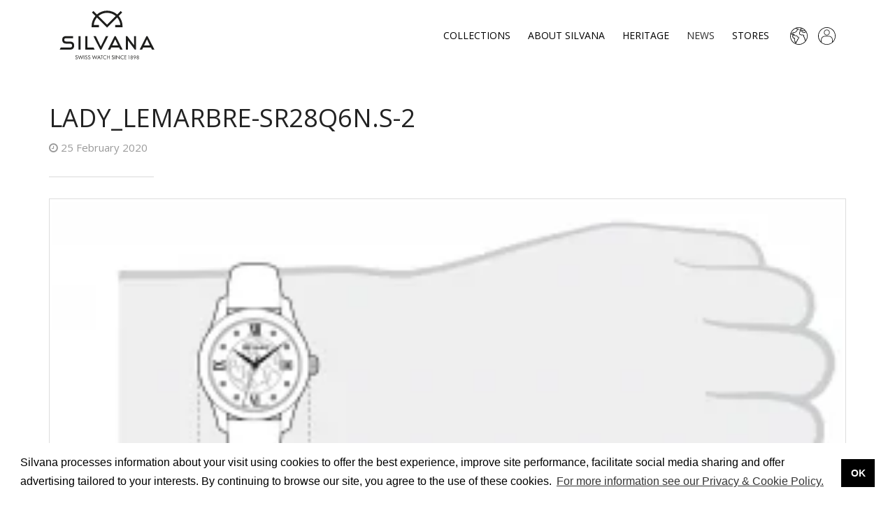

--- FILE ---
content_type: text/html; charset=UTF-8
request_url: https://www.silvana.com/?attachment_id=36765
body_size: 7177
content:
<!doctype html>
<html class="no-js" lang="en-US">
  <head>
  <meta charset="utf-8">
  <meta http-equiv="x-ua-compatible" content="ie=edge">
  <meta name="viewport" content="width=device-width, initial-scale=1">
  <title>LADY_LEMARBRE-SR28Q6N.S-2 &middot; Silvana Watch</title>
  <link rel="apple-touch-icon" sizes="57x57" href="/app/themes/silvana/assets/img/apple-touch-icon-57x57.png">
  <link rel="apple-touch-icon" sizes="114x114" href="/app/themes/silvana/assets/img/apple-touch-icon-114x114.png">
  <link rel="apple-touch-icon" sizes="72x72" href="/app/themes/silvana/assets/img/apple-touch-icon-72x72.png">
  <link rel="apple-touch-icon" sizes="144x144" href="/app/themes/silvana/assets/img/apple-touch-icon-144x144.png">
  <link rel="apple-touch-icon" sizes="60x60" href="/app/themes/silvana/assets/img/apple-touch-icon-60x60.png">
  <link rel="apple-touch-icon" sizes="120x120" href="/app/themes/silvana/assets/img/apple-touch-icon-120x120.png">
  <link rel="apple-touch-icon" sizes="76x76" href="/app/themes/silvana/assets/img/apple-touch-icon-76x76.png">
  <link rel="apple-touch-icon" sizes="152x152" href="/app/themes/silvana/assets/img/apple-touch-icon-152x152.png">
  <link rel="apple-touch-icon" sizes="180x180" href="/app/themes/silvana/assets/img/apple-touch-icon-180x180.png">
  <link rel="icon" type="image/png" href="/app/themes/silvana/assets/img/favicon-192x192.png" sizes="192x192">
  <link rel="icon" type="image/png" href="/app/themes/silvana/assets/img/favicon-160x160.png" sizes="160x160">
  <link rel="icon" type="image/png" href="/app/themes/silvana/assets/img/favicon-96x96.png" sizes="96x96">
  <link rel="icon" type="image/png" href="/app/themes/silvana/assets/img/favicon-16x16.png" sizes="16x16">
  <link rel="icon" type="image/png" href="/app/themes/silvana/assets/img/favicon-32x32.png" sizes="32x32">
  <meta name="msapplication-TileColor" content="#ffffff">
  <meta name="msapplication-TileImage" content="/app/themes/silvana/assets/img/mstile-144x144.png">
  <link rel="alternate" type="application/rss+xml" title="Silvana Watch Feed" href="https://www.silvana.com/feed/">
  <link rel="stylesheet" type="text/css" href="//cdnjs.cloudflare.com/ajax/libs/cookieconsent2/3.1.0/cookieconsent.min.css" />
<script src="//cdnjs.cloudflare.com/ajax/libs/cookieconsent2/3.1.0/cookieconsent.min.js"></script>
<script>
  window.addEventListener("load", function () {
    var args = jQuery.extend({
      "palette": {
        "popup": {
          "background": "#ffffff",
          "text": "#000000"
        },
        "button": {
          "background": "#000000",
          "text": "#ffffff"
        },
      }
    }, {"content":{"message":"Silvana processes information about your visit using cookies to offer the best experience, improve site performance, facilitate social media sharing and offer advertising tailored to your interests. By continuing to browse our site, you agree to the use of these cookies.","dismiss":"OK","link":"For more information see our Privacy & Cookie Policy. ","href":"https:\/\/www.silvana.com\/silvana-privacy-policy\/"}});

    window.cookieconsent.initialise(args);
  });
</script>  <link rel="alternate" hreflang="en-us" href="https://www.silvana.com/?attachment_id=36765" />
<link rel="alternate" hreflang="fr-fr" href="https://www.silvana.com/fr/?attachment_id=20430" />
<link rel="alternate" hreflang="de-de" href="https://www.silvana.com/de/?attachment_id=20432" />
<link rel="alternate" hreflang="pl-pl" href="https://www.silvana.com/pl/?attachment_id=20433" />
<link rel="alternate" hreflang="ru-ru" href="https://www.silvana.com/ru/?attachment_id=20434" />
<!--[if lt IE 9]><script>var rfbwp_ie_8 = true;</script><![endif]-->
<!-- This site is optimized with the Yoast SEO plugin v12.8 - https://yoast.com/wordpress/plugins/seo/ -->
<meta name="robots" content="max-snippet:-1, max-image-preview:large, max-video-preview:-1"/>
<link rel="canonical" href="https://www.silvana.com/?attachment_id=36765" />
<meta property="og:locale" content="en_US" />
<meta property="og:type" content="article" />
<meta property="og:title" content="LADY_LEMARBRE-SR28Q6N.S-2 &middot; Silvana Watch" />
<meta property="og:url" content="https://www.silvana.com/?attachment_id=36765" />
<meta property="og:site_name" content="Silvana Watch" />
<meta property="og:image" content="https://www.silvana.com/app/uploads/LADY_LEMARBRE-SR28Q6N.S-2.png" />
<meta property="og:image:secure_url" content="https://www.silvana.com/app/uploads/LADY_LEMARBRE-SR28Q6N.S-2.png" />
<meta property="og:image:width" content="1200" />
<meta property="og:image:height" content="546" />
<meta name="twitter:card" content="summary" />
<meta name="twitter:title" content="LADY_LEMARBRE-SR28Q6N.S-2 &middot; Silvana Watch" />
<meta name="twitter:image" content="https://www.silvana.com/app/uploads/LADY_LEMARBRE-SR28Q6N.S-2.png" />
<script type='application/ld+json' class='yoast-schema-graph yoast-schema-graph--main'>{"@context":"https://schema.org","@graph":[{"@type":"WebSite","@id":"https://www.silvana.com/#website","url":"https://www.silvana.com/","name":"Silvana Watch","description":"Seducing Times","potentialAction":{"@type":"SearchAction","target":"https://www.silvana.com/search/{search_term_string}","query-input":"required name=search_term_string"}},{"@type":"WebPage","@id":"https://www.silvana.com/?attachment_id=36765#webpage","url":"https://www.silvana.com/?attachment_id=36765","inLanguage":"en-US","name":"LADY_LEMARBRE-SR28Q6N.S-2 &middot; Silvana Watch","isPartOf":{"@id":"https://www.silvana.com/#website"},"datePublished":"2020-02-25T14:54:44+00:00","dateModified":"2020-02-25T14:54:44+00:00"}]}</script>
<!-- / Yoast SEO plugin. -->

<link rel='dns-prefetch' href='//ajax.googleapis.com' />
<link rel='dns-prefetch' href='//fonts.googleapis.com' />
<link rel="stylesheet" href="/wp/wp-includes/css/dashicons.min.css?ver=5.3.12">
<link rel="stylesheet" href="/wp/wp-includes/css/jquery-ui-dialog.min.css?ver=5.3.12">
<link rel="stylesheet" href="/wp/wp-includes/css/dist/block-library/style.min.css?ver=5.3.12">
<link rel="stylesheet" href="/app/plugins/woocommerce/packages/woocommerce-blocks/build/style.css?ver=2.5.14">
<link rel="stylesheet" href="/app/plugins/contact-form-7/includes/css/styles.css?ver=5.1.6">
<style id='contact-form-7-inline-css' type='text/css'>
.wpcf7 .wpcf7-recaptcha iframe {margin-bottom: 0;}.wpcf7 .wpcf7-recaptcha[data-align="center"] > div {margin: 0 auto;}.wpcf7 .wpcf7-recaptcha[data-align="right"] > div {margin: 0 0 0 auto;}
</style>
<link rel="stylesheet" href="/app/plugins/responsive-flipbook/assets/fonts/font-awesome.css?ver=2.4.5">
<link rel="stylesheet" href="/app/plugins/responsive-flipbook/assets/fonts/et-icons.css?ver=2.4.5">
<link rel="stylesheet" href="/app/plugins/responsive-flipbook/assets/fonts/et-line.css?ver=2.4.5">
<link rel="stylesheet" href="/app/plugins/responsive-flipbook/assets/css/style.min.css?ver=2.4.5">
<link rel="stylesheet" href="/app/plugins/revslider/public/assets/css/settings.css?ver=5.4.8.3">
<style id='rs-plugin-settings-inline-css' type='text/css'>
#rs-demo-id {}
</style>
<link rel="stylesheet" href="/app/plugins/woocommerce-multilingual/templates/currency-switchers/legacy-dropdown/style.css?ver=4.7.7">
<link rel="stylesheet" href="/app/plugins/woocommerce/assets/css/woocommerce-layout.css?ver=3.9.5">
<link rel="stylesheet" href="/app/plugins/woocommerce/assets/css/woocommerce-smallscreen.css?ver=3.9.5" media="only screen and (max-width: 768px)">
<link rel="stylesheet" href="/app/plugins/woocommerce/assets/css/woocommerce.css?ver=3.9.5">
<style id='woocommerce-inline-inline-css' type='text/css'>
.woocommerce form .form-row .required { visibility: visible; }
</style>
<link rel="stylesheet" href="/app/plugins/sitepress-multilingual-cms/templates/language-switchers/legacy-dropdown/style.css?ver=1">
<style id='wpml-legacy-dropdown-0-inline-css' type='text/css'>
.wpml-ls-statics-shortcode_actions{background-color:#eeeeee;}.wpml-ls-statics-shortcode_actions, .wpml-ls-statics-shortcode_actions .wpml-ls-sub-menu, .wpml-ls-statics-shortcode_actions a {border-color:#cdcdcd;}.wpml-ls-statics-shortcode_actions a {color:#444444;background-color:#ffffff;}.wpml-ls-statics-shortcode_actions a:hover,.wpml-ls-statics-shortcode_actions a:focus {color:#000000;background-color:#eeeeee;}.wpml-ls-statics-shortcode_actions .wpml-ls-current-language>a {color:#444444;background-color:#ffffff;}.wpml-ls-statics-shortcode_actions .wpml-ls-current-language:hover>a, .wpml-ls-statics-shortcode_actions .wpml-ls-current-language>a:focus {color:#000000;background-color:#eeeeee;}
</style>
<link rel="stylesheet" href="/app/themes/silvana/assets/css/main.min.css?c0914b1e4fd8b29ccbeda2e65972e372">
<link rel="stylesheet" href="//fonts.googleapis.com/css?family=Open+Sans:400,600,800&#038;display=swap">
<link rel="stylesheet" href="//fonts.googleapis.com/css2?family=Great+Vibes&#038;display=swap">
<script src="//ajax.googleapis.com/ajax/libs/jquery/1.11.1/jquery.min.js"></script>
<script>window.jQuery || document.write('<script src="https://www.silvana.com/app/themes/silvana/assets/vendor/jquery/dist/jquery.min.js?1.11.1"><\/script>')</script>
<script src="/app/plugins/sitepress-multilingual-cms/res/js/jquery.cookie.js?ver=4.3.6"></script>
<script type='text/javascript'>
/* <![CDATA[ */
var wpml_cookies = {"wp-wpml_current_language":{"value":"en","expires":1,"path":"\/"}};
var wpml_cookies = {"wp-wpml_current_language":{"value":"en","expires":1,"path":"\/"}};
/* ]]> */
</script>
<script src="/app/plugins/sitepress-multilingual-cms/res/js/cookies/language-cookie.js?ver=4.3.6"></script>
<script type='text/javascript'>
/* <![CDATA[ */
var mpcthLocalize = {"soundsPath":"https:\/\/www.silvana.com\/app\/plugins\/responsive-flipbook\/assets\/sounds\/","downloadPath":"https:\/\/www.silvana.com\/app\/plugins\/responsive-flipbook\/includes\/download.php?file="};
/* ]]> */
</script>
<script src="/app/plugins/responsive-flipbook/assets/js/ion.sound.min.js?ver=2.4.5"></script>
<script src="/app/plugins/responsive-flipbook/assets/js/jquery.doubletap.js?ver=2.4.5"></script>
<script src="/app/plugins/revslider/public/assets/js/jquery.themepunch.tools.min.js?ver=5.4.8.3"></script>
<script src="/app/plugins/revslider/public/assets/js/jquery.themepunch.revolution.min.js?ver=5.4.8.3"></script>
<script src="/app/plugins/sitepress-multilingual-cms/templates/language-switchers/legacy-dropdown/script.js?ver=1"></script>
<meta name="generator" content="WPML ver:4.3.6 stt:1,4,3,42,47;" />
<script type="text/javascript">
(function(url){
	if(/(?:Chrome\/26\.0\.1410\.63 Safari\/537\.31|WordfenceTestMonBot)/.test(navigator.userAgent)){ return; }
	var addEvent = function(evt, handler) {
		if (window.addEventListener) {
			document.addEventListener(evt, handler, false);
		} else if (window.attachEvent) {
			document.attachEvent('on' + evt, handler);
		}
	};
	var removeEvent = function(evt, handler) {
		if (window.removeEventListener) {
			document.removeEventListener(evt, handler, false);
		} else if (window.detachEvent) {
			document.detachEvent('on' + evt, handler);
		}
	};
	var evts = 'contextmenu dblclick drag dragend dragenter dragleave dragover dragstart drop keydown keypress keyup mousedown mousemove mouseout mouseover mouseup mousewheel scroll'.split(' ');
	var logHuman = function() {
		if (window.wfLogHumanRan) { return; }
		window.wfLogHumanRan = true;
		var wfscr = document.createElement('script');
		wfscr.type = 'text/javascript';
		wfscr.async = true;
		wfscr.src = url + '&r=' + Math.random();
		(document.getElementsByTagName('head')[0]||document.getElementsByTagName('body')[0]).appendChild(wfscr);
		for (var i = 0; i < evts.length; i++) {
			removeEvent(evts[i], logHuman);
		}
	};
	for (var i = 0; i < evts.length; i++) {
		addEvent(evts[i], logHuman);
	}
})('//www.silvana.com/?wordfence_lh=1&hid=3B7C354F16ECDA1B1418F162715E4DC3');
</script>	<noscript><style>.woocommerce-product-gallery{ opacity: 1 !important; }</style></noscript>
	
<!-- Facebook Pixel Code -->
<script type='text/javascript'>
!function(f,b,e,v,n,t,s){if(f.fbq)return;n=f.fbq=function(){n.callMethod?
n.callMethod.apply(n,arguments):n.queue.push(arguments)};if(!f._fbq)f._fbq=n;
n.push=n;n.loaded=!0;n.version='2.0';n.queue=[];t=b.createElement(e);t.async=!0;
t.src=v;s=b.getElementsByTagName(e)[0];s.parentNode.insertBefore(t,s)}(window,
document,'script','https://connect.facebook.net/en_US/fbevents.js');
</script>
<!-- End Facebook Pixel Code -->
<script type='text/javascript'>
  fbq('init', '1749055341907441', [], {
    "agent": "wordpress-5.3.12-1.8.0"
});
</script><script type='text/javascript'>
  fbq('track', 'PageView', []);
</script>
<!-- Facebook Pixel Code -->
<noscript>
<img height="1" width="1" style="display:none" alt="fbpx"
src="https://www.facebook.com/tr?id=1749055341907441&ev=PageView&noscript=1" />
</noscript>
<!-- End Facebook Pixel Code -->

<!-- WooCommerce Facebook Integration Begin -->

<script type='text/javascript'>
!function(f,b,e,v,n,t,s){if(f.fbq)return;n=f.fbq=function(){n.callMethod?
n.callMethod.apply(n,arguments):n.queue.push(arguments)};if(!f._fbq)f._fbq=n;
n.push=n;n.loaded=!0;n.version='2.0';n.queue=[];t=b.createElement(e);t.async=!0;
t.src=v;s=b.getElementsByTagName(e)[0];s.parentNode.insertBefore(t,s)}(window,
document,'script','https://connect.facebook.net/en_US/fbevents.js');
</script>

<script>
fbq('init', '1749055341907441', {}, {
    "agent": "woocommerce-3.9.5-1.9.15"
});

fbq('track', 'PageView', {
    "source": "woocommerce",
    "version": "3.9.5",
    "pluginVersion": "1.9.15"
});

document.addEventListener('DOMContentLoaded', function() {
  jQuery && jQuery(function($){
    $('body').on('added_to_cart', function(event) {
      // Ajax action.
      $.get('?wc-ajax=fb_inject_add_to_cart_event', function(data) {
        $('head').append(data);
      });
    });
  });
}, false);

</script>
<!-- DO NOT MODIFY -->
<!-- WooCommerce Facebook Integration end -->
    <meta name="generator" content="Powered by Slider Revolution 5.4.8.3 - responsive, Mobile-Friendly Slider Plugin for WordPress with comfortable drag and drop interface." />
<script type="text/javascript">function setREVStartSize(e){									
						try{ e.c=jQuery(e.c);var i=jQuery(window).width(),t=9999,r=0,n=0,l=0,f=0,s=0,h=0;
							if(e.responsiveLevels&&(jQuery.each(e.responsiveLevels,function(e,f){f>i&&(t=r=f,l=e),i>f&&f>r&&(r=f,n=e)}),t>r&&(l=n)),f=e.gridheight[l]||e.gridheight[0]||e.gridheight,s=e.gridwidth[l]||e.gridwidth[0]||e.gridwidth,h=i/s,h=h>1?1:h,f=Math.round(h*f),"fullscreen"==e.sliderLayout){var u=(e.c.width(),jQuery(window).height());if(void 0!=e.fullScreenOffsetContainer){var c=e.fullScreenOffsetContainer.split(",");if (c) jQuery.each(c,function(e,i){u=jQuery(i).length>0?u-jQuery(i).outerHeight(!0):u}),e.fullScreenOffset.split("%").length>1&&void 0!=e.fullScreenOffset&&e.fullScreenOffset.length>0?u-=jQuery(window).height()*parseInt(e.fullScreenOffset,0)/100:void 0!=e.fullScreenOffset&&e.fullScreenOffset.length>0&&(u-=parseInt(e.fullScreenOffset,0))}f=u}else void 0!=e.minHeight&&f<e.minHeight&&(f=e.minHeight);e.c.closest(".rev_slider_wrapper").css({height:f})					
						}catch(d){console.log("Failure at Presize of Slider:"+d)}						
					};</script>
</head>
  <body class="attachment attachment-template-default single single-attachment postid-36765 attachmentid-36765 attachment-png theme-silvana woocommerce-no-js ?attachment_id=36765 woocommerce">
    <div class="wrapper" role="document">
      <div id="offcanvas">
  <ul id="menu-primary-navigation-en" class="nav navbar-nav navbar-pills"><li class="menu-collections"><a href="https://www.silvana.com/collections/">Collections</a></li>
<li class="menu-about-silvana"><a href="https://www.silvana.com/about-silvana/">About Silvana</a></li>
<li class="menu-heritage"><a href="https://www.silvana.com/heritage/">Heritage</a></li>
<li class="active menu-news"><a href="https://www.silvana.com/news/">News</a></li>
<li class="menu-stores"><a href="https://www.silvana.com/stores/">Stores</a></li>
</ul></div>
      <div class="content">
          <header class="banner navbar navbar-default navbar-fixed-top navbar-stuck" role="banner">
    <div class="container">
        <div class="navbar-header">
            <a class="navbar-brand" href="https://www.silvana.com/"><h1>Silvana Swiss Watch</h1></a>
        </div>

        <nav id="primary-nav" role="navigation">
            <ul id="menu-primary-navigation-en-1" class="nav navbar-nav navbar-pills"><li class="menu-collections"><a href="https://www.silvana.com/collections/">Collections</a></li>
<li class="menu-about-silvana"><a href="https://www.silvana.com/about-silvana/">About Silvana</a></li>
<li class="menu-heritage"><a href="https://www.silvana.com/heritage/">Heritage</a></li>
<li class="active menu-news"><a href="https://www.silvana.com/news/">News</a></li>
<li class="menu-stores"><a href="https://www.silvana.com/stores/">Stores</a></li>
</ul>        </nav>

        <div id="icon-nav">
          <div class="lang-switcher-item navbar-lang">
    <div class="dropdown">
        <a class="dropdown-toggle" data-toggle="dropdown"><i class="icon-language"></i></a>
        <ul class="dropdown-menu">
          <li><a href="https://www.silvana.com/ru/?attachment_id=20434">Русский</a></li><li><a href="https://www.silvana.com/pl/?attachment_id=20433">polski</a></li><li><a href="https://www.silvana.com/de/?attachment_id=20432">Deutsch</a></li><li><a href="https://www.silvana.com/fr/?attachment_id=20430">Français</a></li>        </ul>
    </div>
</div>

          <div class="user-item nav-item">
            <a href="https://www.silvana.com/my-account/">
              <i class="icon-user"></i>
            </a>
          </div>

                  </div>
    </div>
</header>
          <main class="main" role="main">
                  

<div class="container">

  <article class="post-36765 attachment type-attachment status-inherit hentry">
    <header>
      <h1 class="entry-title">LADY_LEMARBRE-SR28Q6N.S-2</h1>
      <time class="published" datetime="2020-02-25T14:54:44+00:00"><i class="fa fa-clock-o"></i> 25 February 2020</time>
    </header>
    <div class="entry-content">
      <p class="attachment"><a class="thumbnail img-thumbnail" href='/app/uploads/LADY_LEMARBRE-SR28Q6N.S-2.png'><img width="300" height="137" src="/app/uploads/LADY_LEMARBRE-SR28Q6N.S-2-300x137.png" class="attachment-medium size-medium" alt="" srcset="/app/uploads/LADY_LEMARBRE-SR28Q6N.S-2-300x137.png 300w, /app/uploads/LADY_LEMARBRE-SR28Q6N.S-2-1024x466.png 1024w, /app/uploads/LADY_LEMARBRE-SR28Q6N.S-2-768x349.png 768w, /app/uploads/LADY_LEMARBRE-SR28Q6N.S-2-100x46.png 100w, /app/uploads/LADY_LEMARBRE-SR28Q6N.S-2-659x300.png 659w, /app/uploads/LADY_LEMARBRE-SR28Q6N.S-2-970x441.png 970w, /app/uploads/LADY_LEMARBRE-SR28Q6N.S-2-397x181.png 397w, /app/uploads/LADY_LEMARBRE-SR28Q6N.S-2-600x273.png 600w, /app/uploads/LADY_LEMARBRE-SR28Q6N.S-2.png 1200w" sizes="(max-width: 300px) 100vw, 300px" /></a></p>
          </div>
    <footer>
      <div class="post-share">

    <span class="share-links">

<!--
        <a href="http://twitter.com/home?status=/?attachment_id=36765" class="fa fa-twitter" data-original-title="Tweet It">
                <span class="visuallyhidden">Twitter</span></a>
-->

        <a href="http://www.facebook.com/sharer.php?u=/?attachment_id=36765" class="fa fa-facebook" data-original-title="Share at Facebook">
                <span class="visuallyhidden">Facebook</span></a>

<!--
        <a href="http://plus.google.com/share?url=/?attachment_id=36765" class="fa fa-google-plus" data-original-title="Share at Google+">
                <span class="visuallyhidden">Google+</span></a>
-->

<!--
        <a href="http://pinterest.com/pin/create/button/?url=/?attachment_id=36765;media=" class="fa fa-pinterest" data-original-title="Share at Pinterest">
                <span class="visuallyhidden">Pinterest</span></a>
-->

<!--
        <a href="http://www.linkedin.com/shareArticle?mini=true&url=/?attachment_id=36765" class="fa fa-linkedin" data-original-title="Share at LinkedIn">
                <span class="visuallyhidden">LinkedIn</span></a>
-->

<!--
        <a href="http://www.tumblr.com/share/link?url=/?attachment_id=36765" class="fa fa-tumblr" data-original-title="Share at Tumblr">
                <span class="visuallyhidden">Tumblr</span></a>
-->

        <a href="mailto:?subject=LADY_LEMARBRE-SR28Q6N.S-2&body=/?attachment_id=36765" class="fa fa-envelope-o" data-original-title="Share via Email">
                <span class="visuallyhidden">Email</span></a>

    </span>
</div>




          </footer>
      </article>
    
</div>
          </main>
      </div><!-- /.content -->
    <footer class="content-info" role="contentinfo">
  <div class="container">
      <div class="row">
          <div class="col-md-8 wow fadeInUp">
            <section class="widget nav_menu-2 widget_nav_menu"><ul id="menu-footer-navigation-en" class="menu"><li class="menu-catalogue"><a href="https://www.silvana.com/catalogue/">Catalogue</a></li>
<li class="active menu-news"><a href="https://www.silvana.com/news/">News</a></li>
<li class="menu-stores"><a href="https://www.silvana.com/stores/">Stores</a></li>
<li class="menu-customer-service"><a href="https://www.silvana.com/customer-service/">Customer Service</a></li>
<li class="menu-privacy-policy"><a href="https://www.silvana.com/silvana-privacy-policy/">Privacy Policy</a></li>
<li class="menu-contact"><a href="https://www.silvana.com/contact/">Contact</a></li>
</ul></section>          </div>
          <div class="col-md-4 social-icons-container wow fadeInUp">
            <ul class="social-links">
    <li><a class="social-icons" href="https://www.facebook.com/Silvana1898" target="_blank" data-toggle="tooltip" data-placement="top" title="Facebook"><span class="fa fa-facebook-square"></span></a></li>
    <!--<li><a class="social-icons" href="https://twitter.com/SilvanaWatch" target="_blank" data-toggle="tooltip" data-placement="top" title="Twitter"><span class="fa fa-twitter-square"></span></a></li>-->
    <li><a class="social-icons" href="https://instagram.com/silvana_watch/" target="_blank" data-toggle="tooltip" data-placement="top" title="Instagram"><span class="fa fa-instagram"></span></a></li>
    <!--<li><a class="social-icons" href="https://www.linkedin.com/company/silvana" target="_blank" data-toggle="tooltip" data-placement="top" title="LinkedIn"><span class="fa fa-linkedin-square "></span></a></li>-->
</ul>
          </div>
      </div>
  </div>
  <div class="copyrights">
      <div class="container wow fadeInUp">
        © Copyrights 2026 Silvana SA - All rights reserved.
      </div>
</div>
</footer>

<!-- Facebook Pixel Code -->
<noscript>
<img height="1" width="1" style="display:none" alt="fbpx"
src="https://www.facebook.com/tr?id=1749055341907441&ev=PageView&noscript=1"/>
</noscript>
<!-- DO NOT MODIFY -->
<!-- End Facebook Pixel Code -->
    	<script type="text/javascript">
		var c = document.body.className;
		c = c.replace(/woocommerce-no-js/, 'woocommerce-js');
		document.body.className = c;
	</script>
	<script type='text/javascript'>
/* <![CDATA[ */
var wcml_mc_settings = {"wcml_spinner":"https:\/\/www.silvana.com\/app\/plugins\/sitepress-multilingual-cms\/res\/img\/ajax-loader.gif","current_currency":{"code":"EUR","symbol":"&euro;"},"cache_enabled":""};
/* ]]> */
</script>
<script src="/app/plugins/woocommerce-multilingual/res/js/wcml-multi-currency.min.js?ver=4.7.7"></script>
<script src="/wp/wp-includes/js/jquery/ui/core.min.js?ver=1.11.4"></script>
<script src="/wp/wp-includes/js/jquery/ui/widget.min.js?ver=1.11.4"></script>
<script src="/wp/wp-includes/js/jquery/ui/mouse.min.js?ver=1.11.4"></script>
<script src="/wp/wp-includes/js/jquery/ui/resizable.min.js?ver=1.11.4"></script>
<script src="/wp/wp-includes/js/jquery/ui/draggable.min.js?ver=1.11.4"></script>
<script src="/wp/wp-includes/js/jquery/ui/button.min.js?ver=1.11.4"></script>
<script src="/wp/wp-includes/js/jquery/ui/position.min.js?ver=1.11.4"></script>
<script src="/wp/wp-includes/js/jquery/ui/dialog.min.js?ver=1.11.4"></script>
<script type='text/javascript'>
/* <![CDATA[ */
var wpcf7 = {"apiSettings":{"root":"https:\/\/www.silvana.com\/wp-json\/contact-form-7\/v1","namespace":"contact-form-7\/v1"}};
/* ]]> */
</script>
<script src="/app/plugins/contact-form-7/includes/js/scripts.js?ver=5.1.6"></script>
<script src="/app/plugins/woocommerce/assets/js/jquery-blockui/jquery.blockUI.min.js?ver=2.70"></script>
<script type='text/javascript'>
/* <![CDATA[ */
var wc_add_to_cart_params = {"ajax_url":"\/wp\/wp-admin\/admin-ajax.php","wc_ajax_url":"\/?wc-ajax=%%endpoint%%","i18n_view_cart":"View cart","cart_url":"https:\/\/www.silvana.com\/cart\/","is_cart":"","cart_redirect_after_add":"no"};
/* ]]> */
</script>
<script src="/app/plugins/woocommerce/assets/js/frontend/add-to-cart.min.js?ver=3.9.5"></script>
<script src="/app/plugins/woocommerce/assets/js/js-cookie/js.cookie.min.js?ver=2.1.4"></script>
<script type='text/javascript'>
/* <![CDATA[ */
var woocommerce_params = {"ajax_url":"\/wp\/wp-admin\/admin-ajax.php","wc_ajax_url":"\/?wc-ajax=%%endpoint%%"};
/* ]]> */
</script>
<script src="/app/plugins/woocommerce/assets/js/frontend/woocommerce.min.js?ver=3.9.5"></script>
<script type='text/javascript'>
/* <![CDATA[ */
var wc_cart_fragments_params = {"ajax_url":"\/wp\/wp-admin\/admin-ajax.php","wc_ajax_url":"\/?wc-ajax=%%endpoint%%","cart_hash_key":"wc_cart_hash_4fb758590b13b4cc99973f7bc7ea7762","fragment_name":"wc_fragments_4fb758590b13b4cc99973f7bc7ea7762","request_timeout":"5000"};
/* ]]> */
</script>
<script src="/app/plugins/woocommerce/assets/js/frontend/cart-fragments.min.js?ver=3.9.5"></script>
<script src="/app/plugins/woocommerce-multilingual/res/js/front-scripts.min.js?ver=4.7.7"></script>
<script type='text/javascript'>
/* <![CDATA[ */
var actions = {"is_lang_switched":"0","force_reset":"0"};
/* ]]> */
</script>
<script src="/app/plugins/woocommerce-multilingual/res/js/cart_widget.min.js?ver=4.7.7"></script>
<script src="/wp/wp-includes/js/comment-reply.min.js?ver=5.3.12"></script>
<script src="/app/themes/silvana/assets/js/scripts.min.js?948699f40a45b303102f549039eef3c2"></script>
<script>
      (function(b,o,i,l,e,r){b.GoogleAnalyticsObject=l;b[l]||(b[l]=
    function(){(b[l].q=b[l].q||[]).push(arguments)});b[l].l=+new Date;
    e=o.createElement(i);r=o.getElementsByTagName(i)[0];
    e.src='//www.google-analytics.com/analytics.js';
    r.parentNode.insertBefore(e,r)}(window,document,'script','ga'));
    ga('create','UA-43487314-12','auto');ga('send','pageview');
</script>

        <script type="text/javascript">
        /* <![CDATA[ */
            if( typeof woocommerce_price_slider_params !== 'undefined' ) {
                woocommerce_price_slider_params.currency_format_symbol = wcml_mc_settings.current_currency.symbol;
            }
        /* ]]> */
        </script>
		    </div><!-- /.wrapper -->
  </body>
</html>


--- FILE ---
content_type: text/css
request_url: https://www.silvana.com/app/themes/silvana/assets/css/main.min.css?c0914b1e4fd8b29ccbeda2e65972e372
body_size: 35892
content:
@import "../vendor/wowjs/css/libs/animate.css";@import "../vendor/magnific-popup/dist/magnific-popup.css";@import "../vendor/OwlCarousel2/dist/assets/owl.carousel.css";@import "../vendor/OwlCarousel2/dist/assets/owl.theme.default.css";@import "../vendor/OwlCarousel2/dist/assets/owl.theme.green.css";@import "../vendor/loaders.css/loaders.css";/*! normalize.css v3.0.1 | MIT License | git.io/normalize */html{font-family:sans-serif;-ms-text-size-adjust:100%;-webkit-text-size-adjust:100%}body{margin:0}article,aside,details,figcaption,figure,footer,header,hgroup,main,nav,section,summary{display:block}audio,canvas,progress,video{display:inline-block;vertical-align:baseline}audio:not([controls]){display:none;height:0}[hidden],template{display:none}a{background:transparent}a:active,a:hover{outline:0}abbr[title]{border-bottom:1px dotted}b,strong{font-weight:bold}dfn{font-style:italic}h1{font-size:2em;margin:0.67em 0}mark{background:#ff0;color:#000}small{font-size:80%}sub,sup{font-size:75%;line-height:0;position:relative;vertical-align:baseline}sup{top:-0.5em}sub{bottom:-0.25em}img{border:0}svg:not(:root){overflow:hidden}figure{margin:1em 40px}hr{-webkit-box-sizing:content-box;box-sizing:content-box;height:0}pre{overflow:auto}code,kbd,pre,samp{font-family:monospace, monospace;font-size:1em}button,input,optgroup,select,textarea{color:inherit;font:inherit;margin:0}button{overflow:visible}button,select{text-transform:none}button,html input[type="button"],input[type="reset"],input[type="submit"]{-webkit-appearance:button;cursor:pointer}button[disabled],html input[disabled]{cursor:default}button::-moz-focus-inner,input::-moz-focus-inner{border:0;padding:0}input{line-height:normal}input[type="checkbox"],input[type="radio"]{-webkit-box-sizing:border-box;box-sizing:border-box;padding:0}input[type="number"]::-webkit-inner-spin-button,input[type="number"]::-webkit-outer-spin-button{height:auto}input[type="search"]{-webkit-appearance:textfield;-webkit-box-sizing:content-box;box-sizing:content-box}input[type="search"]::-webkit-search-cancel-button,input[type="search"]::-webkit-search-decoration{-webkit-appearance:none}fieldset{border:1px solid #c0c0c0;margin:0 2px;padding:0.35em 0.625em 0.75em}legend{border:0;padding:0}textarea{overflow:auto}optgroup{font-weight:bold}table{border-collapse:collapse;border-spacing:0}td,th{padding:0}@font-face{font-family:'Glyphicons Halflings';src:url('../vendor/bootstrap/fonts/glyphicons-halflings-regular.eot');src:url('../vendor/bootstrap/fonts/glyphicons-halflings-regular.eot?#iefix') format('embedded-opentype'),url('../vendor/bootstrap/fonts/glyphicons-halflings-regular.woff') format('woff'),url('../vendor/bootstrap/fonts/glyphicons-halflings-regular.ttf') format('truetype'),url('../vendor/bootstrap/fonts/glyphicons-halflings-regular.svg#glyphicons_halflingsregular') format('svg')}.glyphicon{position:relative;top:1px;display:inline-block;font-family:'Glyphicons Halflings';font-style:normal;font-weight:normal;line-height:1;-webkit-font-smoothing:antialiased;-moz-osx-font-smoothing:grayscale}.glyphicon-asterisk:before{content:"\2a"}.glyphicon-plus:before{content:"\2b"}.glyphicon-euro:before{content:"\20ac"}.glyphicon-minus:before{content:"\2212"}.glyphicon-cloud:before{content:"\2601"}.glyphicon-envelope:before{content:"\2709"}.glyphicon-pencil:before{content:"\270f"}.glyphicon-glass:before{content:"\e001"}.glyphicon-music:before{content:"\e002"}.glyphicon-search:before{content:"\e003"}.glyphicon-heart:before{content:"\e005"}.glyphicon-star:before{content:"\e006"}.glyphicon-star-empty:before{content:"\e007"}.glyphicon-user:before{content:"\e008"}.glyphicon-film:before{content:"\e009"}.glyphicon-th-large:before{content:"\e010"}.glyphicon-th:before{content:"\e011"}.glyphicon-th-list:before{content:"\e012"}.glyphicon-ok:before{content:"\e013"}.glyphicon-remove:before{content:"\e014"}.glyphicon-zoom-in:before{content:"\e015"}.glyphicon-zoom-out:before{content:"\e016"}.glyphicon-off:before{content:"\e017"}.glyphicon-signal:before{content:"\e018"}.glyphicon-cog:before{content:"\e019"}.glyphicon-trash:before{content:"\e020"}.glyphicon-home:before{content:"\e021"}.glyphicon-file:before{content:"\e022"}.glyphicon-time:before{content:"\e023"}.glyphicon-road:before{content:"\e024"}.glyphicon-download-alt:before{content:"\e025"}.glyphicon-download:before{content:"\e026"}.glyphicon-upload:before{content:"\e027"}.glyphicon-inbox:before{content:"\e028"}.glyphicon-play-circle:before{content:"\e029"}.glyphicon-repeat:before{content:"\e030"}.glyphicon-refresh:before{content:"\e031"}.glyphicon-list-alt:before{content:"\e032"}.glyphicon-lock:before{content:"\e033"}.glyphicon-flag:before{content:"\e034"}.glyphicon-headphones:before{content:"\e035"}.glyphicon-volume-off:before{content:"\e036"}.glyphicon-volume-down:before{content:"\e037"}.glyphicon-volume-up:before{content:"\e038"}.glyphicon-qrcode:before{content:"\e039"}.glyphicon-barcode:before{content:"\e040"}.glyphicon-tag:before{content:"\e041"}.glyphicon-tags:before{content:"\e042"}.glyphicon-book:before{content:"\e043"}.glyphicon-bookmark:before{content:"\e044"}.glyphicon-print:before{content:"\e045"}.glyphicon-camera:before{content:"\e046"}.glyphicon-font:before{content:"\e047"}.glyphicon-bold:before{content:"\e048"}.glyphicon-italic:before{content:"\e049"}.glyphicon-text-height:before{content:"\e050"}.glyphicon-text-width:before{content:"\e051"}.glyphicon-align-left:before{content:"\e052"}.glyphicon-align-center:before{content:"\e053"}.glyphicon-align-right:before{content:"\e054"}.glyphicon-align-justify:before{content:"\e055"}.glyphicon-list:before{content:"\e056"}.glyphicon-indent-left:before{content:"\e057"}.glyphicon-indent-right:before{content:"\e058"}.glyphicon-facetime-video:before{content:"\e059"}.glyphicon-picture:before{content:"\e060"}.glyphicon-map-marker:before{content:"\e062"}.glyphicon-adjust:before{content:"\e063"}.glyphicon-tint:before{content:"\e064"}.glyphicon-edit:before{content:"\e065"}.glyphicon-share:before{content:"\e066"}.glyphicon-check:before{content:"\e067"}.glyphicon-move:before{content:"\e068"}.glyphicon-step-backward:before{content:"\e069"}.glyphicon-fast-backward:before{content:"\e070"}.glyphicon-backward:before{content:"\e071"}.glyphicon-play:before{content:"\e072"}.glyphicon-pause:before{content:"\e073"}.glyphicon-stop:before{content:"\e074"}.glyphicon-forward:before{content:"\e075"}.glyphicon-fast-forward:before{content:"\e076"}.glyphicon-step-forward:before{content:"\e077"}.glyphicon-eject:before{content:"\e078"}.glyphicon-chevron-left:before{content:"\e079"}.glyphicon-chevron-right:before{content:"\e080"}.glyphicon-plus-sign:before{content:"\e081"}.glyphicon-minus-sign:before{content:"\e082"}.glyphicon-remove-sign:before{content:"\e083"}.glyphicon-ok-sign:before{content:"\e084"}.glyphicon-question-sign:before{content:"\e085"}.glyphicon-info-sign:before{content:"\e086"}.glyphicon-screenshot:before{content:"\e087"}.glyphicon-remove-circle:before{content:"\e088"}.glyphicon-ok-circle:before{content:"\e089"}.glyphicon-ban-circle:before{content:"\e090"}.glyphicon-arrow-left:before{content:"\e091"}.glyphicon-arrow-right:before{content:"\e092"}.glyphicon-arrow-up:before{content:"\e093"}.glyphicon-arrow-down:before{content:"\e094"}.glyphicon-share-alt:before{content:"\e095"}.glyphicon-resize-full:before{content:"\e096"}.glyphicon-resize-small:before{content:"\e097"}.glyphicon-exclamation-sign:before{content:"\e101"}.glyphicon-gift:before{content:"\e102"}.glyphicon-leaf:before{content:"\e103"}.glyphicon-fire:before{content:"\e104"}.glyphicon-eye-open:before{content:"\e105"}.glyphicon-eye-close:before{content:"\e106"}.glyphicon-warning-sign:before{content:"\e107"}.glyphicon-plane:before{content:"\e108"}.glyphicon-calendar:before{content:"\e109"}.glyphicon-random:before{content:"\e110"}.glyphicon-comment:before{content:"\e111"}.glyphicon-magnet:before{content:"\e112"}.glyphicon-chevron-up:before{content:"\e113"}.glyphicon-chevron-down:before{content:"\e114"}.glyphicon-retweet:before{content:"\e115"}.glyphicon-shopping-cart:before{content:"\e116"}.glyphicon-folder-close:before{content:"\e117"}.glyphicon-folder-open:before{content:"\e118"}.glyphicon-resize-vertical:before{content:"\e119"}.glyphicon-resize-horizontal:before{content:"\e120"}.glyphicon-hdd:before{content:"\e121"}.glyphicon-bullhorn:before{content:"\e122"}.glyphicon-bell:before{content:"\e123"}.glyphicon-certificate:before{content:"\e124"}.glyphicon-thumbs-up:before{content:"\e125"}.glyphicon-thumbs-down:before{content:"\e126"}.glyphicon-hand-right:before{content:"\e127"}.glyphicon-hand-left:before{content:"\e128"}.glyphicon-hand-up:before{content:"\e129"}.glyphicon-hand-down:before{content:"\e130"}.glyphicon-circle-arrow-right:before{content:"\e131"}.glyphicon-circle-arrow-left:before{content:"\e132"}.glyphicon-circle-arrow-up:before{content:"\e133"}.glyphicon-circle-arrow-down:before{content:"\e134"}.glyphicon-globe:before{content:"\e135"}.glyphicon-wrench:before{content:"\e136"}.glyphicon-tasks:before{content:"\e137"}.glyphicon-filter:before{content:"\e138"}.glyphicon-briefcase:before{content:"\e139"}.glyphicon-fullscreen:before{content:"\e140"}.glyphicon-dashboard:before{content:"\e141"}.glyphicon-paperclip:before{content:"\e142"}.glyphicon-heart-empty:before{content:"\e143"}.glyphicon-link:before{content:"\e144"}.glyphicon-phone:before{content:"\e145"}.glyphicon-pushpin:before{content:"\e146"}.glyphicon-usd:before{content:"\e148"}.glyphicon-gbp:before{content:"\e149"}.glyphicon-sort:before{content:"\e150"}.glyphicon-sort-by-alphabet:before{content:"\e151"}.glyphicon-sort-by-alphabet-alt:before{content:"\e152"}.glyphicon-sort-by-order:before{content:"\e153"}.glyphicon-sort-by-order-alt:before{content:"\e154"}.glyphicon-sort-by-attributes:before{content:"\e155"}.glyphicon-sort-by-attributes-alt:before{content:"\e156"}.glyphicon-unchecked:before{content:"\e157"}.glyphicon-expand:before{content:"\e158"}.glyphicon-collapse-down:before{content:"\e159"}.glyphicon-collapse-up:before{content:"\e160"}.glyphicon-log-in:before{content:"\e161"}.glyphicon-flash:before{content:"\e162"}.glyphicon-log-out:before{content:"\e163"}.glyphicon-new-window:before{content:"\e164"}.glyphicon-record:before{content:"\e165"}.glyphicon-save:before{content:"\e166"}.glyphicon-open:before{content:"\e167"}.glyphicon-saved:before{content:"\e168"}.glyphicon-import:before{content:"\e169"}.glyphicon-export:before{content:"\e170"}.glyphicon-send:before{content:"\e171"}.glyphicon-floppy-disk:before{content:"\e172"}.glyphicon-floppy-saved:before{content:"\e173"}.glyphicon-floppy-remove:before{content:"\e174"}.glyphicon-floppy-save:before{content:"\e175"}.glyphicon-floppy-open:before{content:"\e176"}.glyphicon-credit-card:before{content:"\e177"}.glyphicon-transfer:before{content:"\e178"}.glyphicon-cutlery:before{content:"\e179"}.glyphicon-header:before{content:"\e180"}.glyphicon-compressed:before{content:"\e181"}.glyphicon-earphone:before{content:"\e182"}.glyphicon-phone-alt:before{content:"\e183"}.glyphicon-tower:before{content:"\e184"}.glyphicon-stats:before{content:"\e185"}.glyphicon-sd-video:before{content:"\e186"}.glyphicon-hd-video:before{content:"\e187"}.glyphicon-subtitles:before{content:"\e188"}.glyphicon-sound-stereo:before{content:"\e189"}.glyphicon-sound-dolby:before{content:"\e190"}.glyphicon-sound-5-1:before{content:"\e191"}.glyphicon-sound-6-1:before{content:"\e192"}.glyphicon-sound-7-1:before{content:"\e193"}.glyphicon-copyright-mark:before{content:"\e194"}.glyphicon-registration-mark:before{content:"\e195"}.glyphicon-cloud-download:before{content:"\e197"}.glyphicon-cloud-upload:before{content:"\e198"}.glyphicon-tree-conifer:before{content:"\e199"}.glyphicon-tree-deciduous:before{content:"\e200"}*{-webkit-box-sizing:border-box;box-sizing:border-box}*:before,*:after{-webkit-box-sizing:border-box;box-sizing:border-box}html{font-size:10px;-webkit-tap-highlight-color:rgba(0,0,0,0)}body{font-family:'Open Sans',sans-serif;font-size:15px;line-height:1.42857143;color:#48494a;background-color:#fff}input,button,select,textarea{font-family:inherit;font-size:inherit;line-height:inherit}a{color:#c6a689;text-decoration:none}a:hover,a:focus{color:#ad7f55;text-decoration:underline}a:focus{outline:thin dotted;outline:5px auto -webkit-focus-ring-color;outline-offset:-2px}figure{margin:0}img{vertical-align:middle}.img-responsive,.thumbnail>img,.thumbnail a>img,.carousel-inner>.item>img,.carousel-inner>.item>a>img,.wp-caption>img,.wp-caption a>img{width:100% \9;max-width:100%;width:100%;height:auto;display:block}.img-rounded{border-radius:6px}.img-thumbnail{padding:4px;line-height:1.42857143;background-color:#fff;border:1px solid #ddd;border-radius:0;-webkit-transition:all .2s ease-in-out;-o-transition:all .2s ease-in-out;transition:all .2s ease-in-out;display:inline-block;width:100% \9;max-width:100%;height:auto}.img-circle{border-radius:50%}hr{margin-top:21px;margin-bottom:21px;border:0;border-top:1px solid #eee}.sr-only{position:absolute;width:1px;height:1px;margin:-1px;padding:0;overflow:hidden;clip:rect(0, 0, 0, 0);border:0}.sr-only-focusable:active,.sr-only-focusable:focus{position:static;width:auto;height:auto;margin:0;overflow:visible;clip:auto}h1,h2,h3,h4,h5,h6,.h1,.h2,.h3,.h4,.h5,.h6{font-family:inherit;font-weight:500;line-height:1.1;color:inherit}h1 small,h2 small,h3 small,h4 small,h5 small,h6 small,.h1 small,.h2 small,.h3 small,.h4 small,.h5 small,.h6 small,h1 .small,h2 .small,h3 .small,h4 .small,h5 .small,h6 .small,.h1 .small,.h2 .small,.h3 .small,.h4 .small,.h5 .small,.h6 .small{font-weight:normal;line-height:1;color:#f1f2f4}h1,.h1,h2,.h2,h3,.h3{margin-top:21px;margin-bottom:10.5px}h1 small,.h1 small,h2 small,.h2 small,h3 small,.h3 small,h1 .small,.h1 .small,h2 .small,.h2 .small,h3 .small,.h3 .small{font-size:65%}h4,.h4,h5,.h5,h6,.h6{margin-top:10.5px;margin-bottom:10.5px}h4 small,.h4 small,h5 small,.h5 small,h6 small,.h6 small,h4 .small,.h4 .small,h5 .small,.h5 .small,h6 .small,.h6 .small{font-size:75%}h1,.h1{font-size:39px}h2,.h2{font-size:32px}h3,.h3{font-size:26px}h4,.h4{font-size:19px}h5,.h5{font-size:15px}h6,.h6{font-size:13px}p{margin:0 0 10.5px}.lead{margin-bottom:21px;font-size:17px;font-weight:300;line-height:1.4}@media (min-width:768px){.lead{font-size:22.5px}}small,.small{font-size:86%}cite{font-style:normal}mark,.mark{background-color:#fcf8e3;padding:.2em}.text-left{text-align:left}.text-right{text-align:right}.text-center{text-align:center}.text-justify{text-align:justify}.text-nowrap{white-space:nowrap}.text-lowercase{text-transform:lowercase}.text-uppercase{text-transform:uppercase}.text-capitalize{text-transform:capitalize}.text-muted{color:#f1f2f4}.text-primary{color:#c6a689}a.text-primary:hover{color:#b58c67}.text-success{color:#3c763d}a.text-success:hover{color:#2b542c}.text-info{color:#31708f}a.text-info:hover{color:#245269}.text-warning{color:#8a6d3b}a.text-warning:hover{color:#66512c}.text-danger{color:#a94442}a.text-danger:hover{color:#843534}.bg-primary{color:#fff;background-color:#c6a689}a.bg-primary:hover{background-color:#b58c67}.bg-success{background-color:#dff0d8}a.bg-success:hover{background-color:#c1e2b3}.bg-info{background-color:#d9edf7}a.bg-info:hover{background-color:#afd9ee}.bg-warning{background-color:#fcf8e3}a.bg-warning:hover{background-color:#f7ecb5}.bg-danger{background-color:#f2dede}a.bg-danger:hover{background-color:#e4b9b9}.page-header{padding-bottom:9.5px;margin:42px 0 21px;border-bottom:1px solid #eee}ul,ol{margin-top:0;margin-bottom:10.5px}ul ul,ol ul,ul ol,ol ol{margin-bottom:0}.list-unstyled{padding-left:0;list-style:none}.list-inline{padding-left:0;list-style:none;margin-left:-5px}.list-inline>li{display:inline-block;padding-left:5px;padding-right:5px}dl{margin-top:0;margin-bottom:21px}dt,dd{line-height:1.42857143}dt{font-weight:bold}dd{margin-left:0}@media (min-width:992px){.dl-horizontal dt{float:left;width:160px;clear:left;text-align:right;overflow:hidden;text-overflow:ellipsis;white-space:nowrap}.dl-horizontal dd{margin-left:180px}}abbr[title],abbr[data-original-title]{cursor:help;border-bottom:1px dotted #f1f2f4}.initialism{font-size:90%;text-transform:uppercase}blockquote{padding:10.5px 21px;margin:0 0 21px;font-size:18.75px;border-left:5px solid #eee}blockquote p:last-child,blockquote ul:last-child,blockquote ol:last-child{margin-bottom:0}blockquote footer,blockquote small,blockquote .small{display:block;font-size:80%;line-height:1.42857143;color:#f1f2f4}blockquote footer:before,blockquote small:before,blockquote .small:before{content:'\2014 \00A0'}.blockquote-reverse,blockquote.pull-right{padding-right:15px;padding-left:0;border-right:5px solid #eee;border-left:0;text-align:right}.blockquote-reverse footer:before,blockquote.pull-right footer:before,.blockquote-reverse small:before,blockquote.pull-right small:before,.blockquote-reverse .small:before,blockquote.pull-right .small:before{content:''}.blockquote-reverse footer:after,blockquote.pull-right footer:after,.blockquote-reverse small:after,blockquote.pull-right small:after,.blockquote-reverse .small:after,blockquote.pull-right .small:after{content:'\00A0 \2014'}blockquote:before,blockquote:after{content:""}address{margin-bottom:21px;font-style:normal;line-height:1.42857143}code,kbd,pre,samp{font-family:Menlo,Monaco,Consolas,"Courier New",monospace}code{padding:2px 4px;font-size:90%;color:#c7254e;background-color:#f9f2f4;border-radius:0}kbd{padding:2px 4px;font-size:90%;color:#fff;background-color:#333;border-radius:3px;-webkit-box-shadow:inset 0 -1px 0 rgba(0,0,0,0.25);box-shadow:inset 0 -1px 0 rgba(0,0,0,0.25)}kbd kbd{padding:0;font-size:100%;-webkit-box-shadow:none;box-shadow:none}pre{display:block;padding:10px;margin:0 0 10.5px;font-size:14px;line-height:1.42857143;word-break:break-all;word-wrap:break-word;color:#48494a;background-color:#f5f5f5;border:1px solid #ccc;border-radius:0}pre code{padding:0;font-size:inherit;color:inherit;white-space:pre-wrap;background-color:transparent;border-radius:0}.pre-scrollable{max-height:340px;overflow-y:scroll}.container{margin-right:auto;margin-left:auto;padding-left:15px;padding-right:15px}@media (min-width:768px){.container{width:750px}}@media (min-width:992px){.container{width:970px}}@media (min-width:1200px){.container{width:1170px}}.container-fluid{margin-right:auto;margin-left:auto;padding-left:15px;padding-right:15px}.row{margin-left:-15px;margin-right:-15px}.col-xs-1, .col-sm-1, .col-md-1, .col-lg-1, .col-xs-2, .col-sm-2, .col-md-2, .col-lg-2, .col-xs-3, .col-sm-3, .col-md-3, .col-lg-3, .col-xs-4, .col-sm-4, .col-md-4, .col-lg-4, .col-xs-5, .col-sm-5, .col-md-5, .col-lg-5, .col-xs-6, .col-sm-6, .col-md-6, .col-lg-6, .col-xs-7, .col-sm-7, .col-md-7, .col-lg-7, .col-xs-8, .col-sm-8, .col-md-8, .col-lg-8, .col-xs-9, .col-sm-9, .col-md-9, .col-lg-9, .col-xs-10, .col-sm-10, .col-md-10, .col-lg-10, .col-xs-11, .col-sm-11, .col-md-11, .col-lg-11, .col-xs-12, .col-sm-12, .col-md-12, .col-lg-12{position:relative;min-height:1px;padding-left:15px;padding-right:15px}.col-xs-1, .col-xs-2, .col-xs-3, .col-xs-4, .col-xs-5, .col-xs-6, .col-xs-7, .col-xs-8, .col-xs-9, .col-xs-10, .col-xs-11, .col-xs-12{float:left}.col-xs-12{width:100%}.col-xs-11{width:91.66666667%}.col-xs-10{width:83.33333333%}.col-xs-9{width:75%}.col-xs-8{width:66.66666667%}.col-xs-7{width:58.33333333%}.col-xs-6{width:50%}.col-xs-5{width:41.66666667%}.col-xs-4{width:33.33333333%}.col-xs-3{width:25%}.col-xs-2{width:16.66666667%}.col-xs-1{width:8.33333333%}.col-xs-pull-12{right:100%}.col-xs-pull-11{right:91.66666667%}.col-xs-pull-10{right:83.33333333%}.col-xs-pull-9{right:75%}.col-xs-pull-8{right:66.66666667%}.col-xs-pull-7{right:58.33333333%}.col-xs-pull-6{right:50%}.col-xs-pull-5{right:41.66666667%}.col-xs-pull-4{right:33.33333333%}.col-xs-pull-3{right:25%}.col-xs-pull-2{right:16.66666667%}.col-xs-pull-1{right:8.33333333%}.col-xs-pull-0{right:auto}.col-xs-push-12{left:100%}.col-xs-push-11{left:91.66666667%}.col-xs-push-10{left:83.33333333%}.col-xs-push-9{left:75%}.col-xs-push-8{left:66.66666667%}.col-xs-push-7{left:58.33333333%}.col-xs-push-6{left:50%}.col-xs-push-5{left:41.66666667%}.col-xs-push-4{left:33.33333333%}.col-xs-push-3{left:25%}.col-xs-push-2{left:16.66666667%}.col-xs-push-1{left:8.33333333%}.col-xs-push-0{left:auto}.col-xs-offset-12{margin-left:100%}.col-xs-offset-11{margin-left:91.66666667%}.col-xs-offset-10{margin-left:83.33333333%}.col-xs-offset-9{margin-left:75%}.col-xs-offset-8{margin-left:66.66666667%}.col-xs-offset-7{margin-left:58.33333333%}.col-xs-offset-6{margin-left:50%}.col-xs-offset-5{margin-left:41.66666667%}.col-xs-offset-4{margin-left:33.33333333%}.col-xs-offset-3{margin-left:25%}.col-xs-offset-2{margin-left:16.66666667%}.col-xs-offset-1{margin-left:8.33333333%}.col-xs-offset-0{margin-left:0}@media (min-width:768px){.col-sm-1, .col-sm-2, .col-sm-3, .col-sm-4, .col-sm-5, .col-sm-6, .col-sm-7, .col-sm-8, .col-sm-9, .col-sm-10, .col-sm-11, .col-sm-12{float:left}.col-sm-12{width:100%}.col-sm-11{width:91.66666667%}.col-sm-10{width:83.33333333%}.col-sm-9{width:75%}.col-sm-8{width:66.66666667%}.col-sm-7{width:58.33333333%}.col-sm-6{width:50%}.col-sm-5{width:41.66666667%}.col-sm-4{width:33.33333333%}.col-sm-3{width:25%}.col-sm-2{width:16.66666667%}.col-sm-1{width:8.33333333%}.col-sm-pull-12{right:100%}.col-sm-pull-11{right:91.66666667%}.col-sm-pull-10{right:83.33333333%}.col-sm-pull-9{right:75%}.col-sm-pull-8{right:66.66666667%}.col-sm-pull-7{right:58.33333333%}.col-sm-pull-6{right:50%}.col-sm-pull-5{right:41.66666667%}.col-sm-pull-4{right:33.33333333%}.col-sm-pull-3{right:25%}.col-sm-pull-2{right:16.66666667%}.col-sm-pull-1{right:8.33333333%}.col-sm-pull-0{right:auto}.col-sm-push-12{left:100%}.col-sm-push-11{left:91.66666667%}.col-sm-push-10{left:83.33333333%}.col-sm-push-9{left:75%}.col-sm-push-8{left:66.66666667%}.col-sm-push-7{left:58.33333333%}.col-sm-push-6{left:50%}.col-sm-push-5{left:41.66666667%}.col-sm-push-4{left:33.33333333%}.col-sm-push-3{left:25%}.col-sm-push-2{left:16.66666667%}.col-sm-push-1{left:8.33333333%}.col-sm-push-0{left:auto}.col-sm-offset-12{margin-left:100%}.col-sm-offset-11{margin-left:91.66666667%}.col-sm-offset-10{margin-left:83.33333333%}.col-sm-offset-9{margin-left:75%}.col-sm-offset-8{margin-left:66.66666667%}.col-sm-offset-7{margin-left:58.33333333%}.col-sm-offset-6{margin-left:50%}.col-sm-offset-5{margin-left:41.66666667%}.col-sm-offset-4{margin-left:33.33333333%}.col-sm-offset-3{margin-left:25%}.col-sm-offset-2{margin-left:16.66666667%}.col-sm-offset-1{margin-left:8.33333333%}.col-sm-offset-0{margin-left:0}}@media (min-width:992px){.col-md-1, .col-md-2, .col-md-3, .col-md-4, .col-md-5, .col-md-6, .col-md-7, .col-md-8, .col-md-9, .col-md-10, .col-md-11, .col-md-12{float:left}.col-md-12{width:100%}.col-md-11{width:91.66666667%}.col-md-10{width:83.33333333%}.col-md-9{width:75%}.col-md-8{width:66.66666667%}.col-md-7{width:58.33333333%}.col-md-6{width:50%}.col-md-5{width:41.66666667%}.col-md-4{width:33.33333333%}.col-md-3{width:25%}.col-md-2{width:16.66666667%}.col-md-1{width:8.33333333%}.col-md-pull-12{right:100%}.col-md-pull-11{right:91.66666667%}.col-md-pull-10{right:83.33333333%}.col-md-pull-9{right:75%}.col-md-pull-8{right:66.66666667%}.col-md-pull-7{right:58.33333333%}.col-md-pull-6{right:50%}.col-md-pull-5{right:41.66666667%}.col-md-pull-4{right:33.33333333%}.col-md-pull-3{right:25%}.col-md-pull-2{right:16.66666667%}.col-md-pull-1{right:8.33333333%}.col-md-pull-0{right:auto}.col-md-push-12{left:100%}.col-md-push-11{left:91.66666667%}.col-md-push-10{left:83.33333333%}.col-md-push-9{left:75%}.col-md-push-8{left:66.66666667%}.col-md-push-7{left:58.33333333%}.col-md-push-6{left:50%}.col-md-push-5{left:41.66666667%}.col-md-push-4{left:33.33333333%}.col-md-push-3{left:25%}.col-md-push-2{left:16.66666667%}.col-md-push-1{left:8.33333333%}.col-md-push-0{left:auto}.col-md-offset-12{margin-left:100%}.col-md-offset-11{margin-left:91.66666667%}.col-md-offset-10{margin-left:83.33333333%}.col-md-offset-9{margin-left:75%}.col-md-offset-8{margin-left:66.66666667%}.col-md-offset-7{margin-left:58.33333333%}.col-md-offset-6{margin-left:50%}.col-md-offset-5{margin-left:41.66666667%}.col-md-offset-4{margin-left:33.33333333%}.col-md-offset-3{margin-left:25%}.col-md-offset-2{margin-left:16.66666667%}.col-md-offset-1{margin-left:8.33333333%}.col-md-offset-0{margin-left:0}}@media (min-width:1200px){.col-lg-1, .col-lg-2, .col-lg-3, .col-lg-4, .col-lg-5, .col-lg-6, .col-lg-7, .col-lg-8, .col-lg-9, .col-lg-10, .col-lg-11, .col-lg-12{float:left}.col-lg-12{width:100%}.col-lg-11{width:91.66666667%}.col-lg-10{width:83.33333333%}.col-lg-9{width:75%}.col-lg-8{width:66.66666667%}.col-lg-7{width:58.33333333%}.col-lg-6{width:50%}.col-lg-5{width:41.66666667%}.col-lg-4{width:33.33333333%}.col-lg-3{width:25%}.col-lg-2{width:16.66666667%}.col-lg-1{width:8.33333333%}.col-lg-pull-12{right:100%}.col-lg-pull-11{right:91.66666667%}.col-lg-pull-10{right:83.33333333%}.col-lg-pull-9{right:75%}.col-lg-pull-8{right:66.66666667%}.col-lg-pull-7{right:58.33333333%}.col-lg-pull-6{right:50%}.col-lg-pull-5{right:41.66666667%}.col-lg-pull-4{right:33.33333333%}.col-lg-pull-3{right:25%}.col-lg-pull-2{right:16.66666667%}.col-lg-pull-1{right:8.33333333%}.col-lg-pull-0{right:auto}.col-lg-push-12{left:100%}.col-lg-push-11{left:91.66666667%}.col-lg-push-10{left:83.33333333%}.col-lg-push-9{left:75%}.col-lg-push-8{left:66.66666667%}.col-lg-push-7{left:58.33333333%}.col-lg-push-6{left:50%}.col-lg-push-5{left:41.66666667%}.col-lg-push-4{left:33.33333333%}.col-lg-push-3{left:25%}.col-lg-push-2{left:16.66666667%}.col-lg-push-1{left:8.33333333%}.col-lg-push-0{left:auto}.col-lg-offset-12{margin-left:100%}.col-lg-offset-11{margin-left:91.66666667%}.col-lg-offset-10{margin-left:83.33333333%}.col-lg-offset-9{margin-left:75%}.col-lg-offset-8{margin-left:66.66666667%}.col-lg-offset-7{margin-left:58.33333333%}.col-lg-offset-6{margin-left:50%}.col-lg-offset-5{margin-left:41.66666667%}.col-lg-offset-4{margin-left:33.33333333%}.col-lg-offset-3{margin-left:25%}.col-lg-offset-2{margin-left:16.66666667%}.col-lg-offset-1{margin-left:8.33333333%}.col-lg-offset-0{margin-left:0}}table{background-color:transparent}th{text-align:left}.table{width:100%;max-width:100%;margin-bottom:21px}.table>thead>tr>th,.table>tbody>tr>th,.table>tfoot>tr>th,.table>thead>tr>td,.table>tbody>tr>td,.table>tfoot>tr>td{padding:8px;line-height:1.42857143;vertical-align:top;border-top:1px solid #ddd}.table>thead>tr>th{vertical-align:bottom;border-bottom:2px solid #ddd}.table>caption+thead>tr:first-child>th,.table>colgroup+thead>tr:first-child>th,.table>thead:first-child>tr:first-child>th,.table>caption+thead>tr:first-child>td,.table>colgroup+thead>tr:first-child>td,.table>thead:first-child>tr:first-child>td{border-top:0}.table>tbody+tbody{border-top:2px solid #ddd}.table .table{background-color:#fff}.table-condensed>thead>tr>th,.table-condensed>tbody>tr>th,.table-condensed>tfoot>tr>th,.table-condensed>thead>tr>td,.table-condensed>tbody>tr>td,.table-condensed>tfoot>tr>td{padding:5px}.table-bordered{border:1px solid #ddd}.table-bordered>thead>tr>th,.table-bordered>tbody>tr>th,.table-bordered>tfoot>tr>th,.table-bordered>thead>tr>td,.table-bordered>tbody>tr>td,.table-bordered>tfoot>tr>td{border:1px solid #ddd}.table-bordered>thead>tr>th,.table-bordered>thead>tr>td{border-bottom-width:2px}.table-striped>tbody>tr:nth-child(odd)>td,.table-striped>tbody>tr:nth-child(odd)>th{background-color:#f9f9f9}.table-hover>tbody>tr:hover>td,.table-hover>tbody>tr:hover>th{background-color:#f5f5f5}table col[class*="col-"]{position:static;float:none;display:table-column}table td[class*="col-"],table th[class*="col-"]{position:static;float:none;display:table-cell}.table>thead>tr>td.active,.table>tbody>tr>td.active,.table>tfoot>tr>td.active,.table>thead>tr>th.active,.table>tbody>tr>th.active,.table>tfoot>tr>th.active,.table>thead>tr.active>td,.table>tbody>tr.active>td,.table>tfoot>tr.active>td,.table>thead>tr.active>th,.table>tbody>tr.active>th,.table>tfoot>tr.active>th{background-color:#f5f5f5}.table-hover>tbody>tr>td.active:hover,.table-hover>tbody>tr>th.active:hover,.table-hover>tbody>tr.active:hover>td,.table-hover>tbody>tr:hover>.active,.table-hover>tbody>tr.active:hover>th{background-color:#e8e8e8}.table>thead>tr>td.success,.table>tbody>tr>td.success,.table>tfoot>tr>td.success,.table>thead>tr>th.success,.table>tbody>tr>th.success,.table>tfoot>tr>th.success,.table>thead>tr.success>td,.table>tbody>tr.success>td,.table>tfoot>tr.success>td,.table>thead>tr.success>th,.table>tbody>tr.success>th,.table>tfoot>tr.success>th{background-color:#dff0d8}.table-hover>tbody>tr>td.success:hover,.table-hover>tbody>tr>th.success:hover,.table-hover>tbody>tr.success:hover>td,.table-hover>tbody>tr:hover>.success,.table-hover>tbody>tr.success:hover>th{background-color:#d0e9c6}.table>thead>tr>td.info,.table>tbody>tr>td.info,.table>tfoot>tr>td.info,.table>thead>tr>th.info,.table>tbody>tr>th.info,.table>tfoot>tr>th.info,.table>thead>tr.info>td,.table>tbody>tr.info>td,.table>tfoot>tr.info>td,.table>thead>tr.info>th,.table>tbody>tr.info>th,.table>tfoot>tr.info>th{background-color:#d9edf7}.table-hover>tbody>tr>td.info:hover,.table-hover>tbody>tr>th.info:hover,.table-hover>tbody>tr.info:hover>td,.table-hover>tbody>tr:hover>.info,.table-hover>tbody>tr.info:hover>th{background-color:#c4e3f3}.table>thead>tr>td.warning,.table>tbody>tr>td.warning,.table>tfoot>tr>td.warning,.table>thead>tr>th.warning,.table>tbody>tr>th.warning,.table>tfoot>tr>th.warning,.table>thead>tr.warning>td,.table>tbody>tr.warning>td,.table>tfoot>tr.warning>td,.table>thead>tr.warning>th,.table>tbody>tr.warning>th,.table>tfoot>tr.warning>th{background-color:#fcf8e3}.table-hover>tbody>tr>td.warning:hover,.table-hover>tbody>tr>th.warning:hover,.table-hover>tbody>tr.warning:hover>td,.table-hover>tbody>tr:hover>.warning,.table-hover>tbody>tr.warning:hover>th{background-color:#faf2cc}.table>thead>tr>td.danger,.table>tbody>tr>td.danger,.table>tfoot>tr>td.danger,.table>thead>tr>th.danger,.table>tbody>tr>th.danger,.table>tfoot>tr>th.danger,.table>thead>tr.danger>td,.table>tbody>tr.danger>td,.table>tfoot>tr.danger>td,.table>thead>tr.danger>th,.table>tbody>tr.danger>th,.table>tfoot>tr.danger>th{background-color:#f2dede}.table-hover>tbody>tr>td.danger:hover,.table-hover>tbody>tr>th.danger:hover,.table-hover>tbody>tr.danger:hover>td,.table-hover>tbody>tr:hover>.danger,.table-hover>tbody>tr.danger:hover>th{background-color:#ebcccc}@media screen and (max-width:767px){.table-responsive{width:100%;margin-bottom:15.75px;overflow-y:hidden;overflow-x:auto;-ms-overflow-style:-ms-autohiding-scrollbar;border:1px solid #ddd;-webkit-overflow-scrolling:touch}.table-responsive>.table{margin-bottom:0}.table-responsive>.table>thead>tr>th,.table-responsive>.table>tbody>tr>th,.table-responsive>.table>tfoot>tr>th,.table-responsive>.table>thead>tr>td,.table-responsive>.table>tbody>tr>td,.table-responsive>.table>tfoot>tr>td{white-space:nowrap}.table-responsive>.table-bordered{border:0}.table-responsive>.table-bordered>thead>tr>th:first-child,.table-responsive>.table-bordered>tbody>tr>th:first-child,.table-responsive>.table-bordered>tfoot>tr>th:first-child,.table-responsive>.table-bordered>thead>tr>td:first-child,.table-responsive>.table-bordered>tbody>tr>td:first-child,.table-responsive>.table-bordered>tfoot>tr>td:first-child{border-left:0}.table-responsive>.table-bordered>thead>tr>th:last-child,.table-responsive>.table-bordered>tbody>tr>th:last-child,.table-responsive>.table-bordered>tfoot>tr>th:last-child,.table-responsive>.table-bordered>thead>tr>td:last-child,.table-responsive>.table-bordered>tbody>tr>td:last-child,.table-responsive>.table-bordered>tfoot>tr>td:last-child{border-right:0}.table-responsive>.table-bordered>tbody>tr:last-child>th,.table-responsive>.table-bordered>tfoot>tr:last-child>th,.table-responsive>.table-bordered>tbody>tr:last-child>td,.table-responsive>.table-bordered>tfoot>tr:last-child>td{border-bottom:0}}fieldset{padding:0;margin:0;border:0;min-width:0}legend{display:block;width:100%;padding:0;margin-bottom:21px;font-size:22.5px;line-height:inherit;color:#48494a;border:0;border-bottom:1px solid #e5e5e5}label{display:inline-block;max-width:100%;margin-bottom:5px;font-weight:bold}input[type="search"]{-webkit-box-sizing:border-box;box-sizing:border-box}input[type="radio"],input[type="checkbox"]{margin:4px 0 0;margin-top:1px \9;line-height:normal}input[type="file"]{display:block}input[type="range"]{display:block;width:100%}select[multiple],select[size]{height:auto}input[type="file"]:focus,input[type="radio"]:focus,input[type="checkbox"]:focus{outline:thin dotted;outline:5px auto -webkit-focus-ring-color;outline-offset:-2px}output{display:block;padding-top:7px;font-size:15px;line-height:1.42857143;color:#555}.form-control{display:block;width:100%;height:35px;padding:6px 12px;font-size:15px;line-height:1.42857143;color:#555;background-color:#fff;background-image:none;border:1px solid #ccc;border-radius:0;-webkit-box-shadow:inset 0 1px 1px rgba(0,0,0,0.075);box-shadow:inset 0 1px 1px rgba(0,0,0,0.075);-webkit-transition:border-color ease-in-out .15s, -webkit-box-shadow ease-in-out .15s;-o-transition:border-color ease-in-out .15s, box-shadow ease-in-out .15s;transition:border-color ease-in-out .15s, box-shadow ease-in-out .15s}.form-control:focus{border-color:#66afe9;outline:0;-webkit-box-shadow:inset 0 1px 1px rgba(0,0,0,.075), 0 0 8px rgba(102, 175, 233, 0.6);box-shadow:inset 0 1px 1px rgba(0,0,0,.075), 0 0 8px rgba(102, 175, 233, 0.6)}.form-control::-moz-placeholder{color:#f1f2f4;opacity:1}.form-control:-ms-input-placeholder{color:#f1f2f4}.form-control::-webkit-input-placeholder{color:#f1f2f4}.form-control[disabled],.form-control[readonly],fieldset[disabled] .form-control{cursor:not-allowed;background-color:#eee;opacity:1}textarea.form-control{height:auto}input[type="search"]{-webkit-appearance:none}input[type="date"],input[type="time"],input[type="datetime-local"],input[type="month"]{line-height:35px;line-height:1.42857143 \0}input[type="date"].input-sm,input[type="time"].input-sm,input[type="datetime-local"].input-sm,input[type="month"].input-sm{line-height:31px}input[type="date"].input-lg,input[type="time"].input-lg,input[type="datetime-local"].input-lg,input[type="month"].input-lg{line-height:48px}.form-group{margin-bottom:15px}.radio,.checkbox{position:relative;display:block;min-height:21px;margin-top:10px;margin-bottom:10px}.radio label,.checkbox label{padding-left:20px;margin-bottom:0;font-weight:normal;cursor:pointer}.radio input[type="radio"],.radio-inline input[type="radio"],.checkbox input[type="checkbox"],.checkbox-inline input[type="checkbox"]{position:absolute;margin-left:-20px;margin-top:4px \9}.radio+.radio,.checkbox+.checkbox{margin-top:-5px}.radio-inline,.checkbox-inline{display:inline-block;padding-left:20px;margin-bottom:0;vertical-align:middle;font-weight:normal;cursor:pointer}.radio-inline+.radio-inline,.checkbox-inline+.checkbox-inline{margin-top:0;margin-left:10px}input[type="radio"][disabled],input[type="checkbox"][disabled],input[type="radio"].disabled,input[type="checkbox"].disabled,fieldset[disabled] input[type="radio"],fieldset[disabled] input[type="checkbox"]{cursor:not-allowed}.radio-inline.disabled,.checkbox-inline.disabled,fieldset[disabled] .radio-inline,fieldset[disabled] .checkbox-inline{cursor:not-allowed}.radio.disabled label,.checkbox.disabled label,fieldset[disabled] .radio label,fieldset[disabled] .checkbox label{cursor:not-allowed}.form-control-static{padding-top:7px;padding-bottom:7px;margin-bottom:0}.form-control-static.input-lg,.form-control-static.input-sm{padding-left:0;padding-right:0}.input-sm,.form-horizontal .form-group-sm .form-control{height:31px;padding:5px 10px;font-size:13px;line-height:1.5;border-radius:3px}select.input-sm{height:31px;line-height:31px}textarea.input-sm,select[multiple].input-sm{height:auto}.input-lg,.form-horizontal .form-group-lg .form-control{height:48px;padding:10px 16px;font-size:19px;line-height:1.33;border-radius:6px}select.input-lg{height:48px;line-height:48px}textarea.input-lg,select[multiple].input-lg{height:auto}.has-feedback{position:relative}.has-feedback .form-control{padding-right:43.75px}.form-control-feedback{position:absolute;top:26px;right:0;z-index:2;display:block;width:35px;height:35px;line-height:35px;text-align:center}.input-lg+.form-control-feedback{width:48px;height:48px;line-height:48px}.input-sm+.form-control-feedback{width:31px;height:31px;line-height:31px}.has-success .help-block,.has-success .control-label,.has-success .radio,.has-success .checkbox,.has-success .radio-inline,.has-success .checkbox-inline{color:#3c763d}.has-success .form-control{border-color:#3c763d;-webkit-box-shadow:inset 0 1px 1px rgba(0,0,0,0.075);box-shadow:inset 0 1px 1px rgba(0,0,0,0.075)}.has-success .form-control:focus{border-color:#2b542c;-webkit-box-shadow:inset 0 1px 1px rgba(0,0,0,0.075),0 0 6px #67b168;box-shadow:inset 0 1px 1px rgba(0,0,0,0.075),0 0 6px #67b168}.has-success .input-group-addon{color:#3c763d;border-color:#3c763d;background-color:#dff0d8}.has-success .form-control-feedback{color:#3c763d}.has-warning .help-block,.has-warning .control-label,.has-warning .radio,.has-warning .checkbox,.has-warning .radio-inline,.has-warning .checkbox-inline{color:#8a6d3b}.has-warning .form-control{border-color:#8a6d3b;-webkit-box-shadow:inset 0 1px 1px rgba(0,0,0,0.075);box-shadow:inset 0 1px 1px rgba(0,0,0,0.075)}.has-warning .form-control:focus{border-color:#66512c;-webkit-box-shadow:inset 0 1px 1px rgba(0,0,0,0.075),0 0 6px #c0a16b;box-shadow:inset 0 1px 1px rgba(0,0,0,0.075),0 0 6px #c0a16b}.has-warning .input-group-addon{color:#8a6d3b;border-color:#8a6d3b;background-color:#fcf8e3}.has-warning .form-control-feedback{color:#8a6d3b}.has-error .help-block,.has-error .control-label,.has-error .radio,.has-error .checkbox,.has-error .radio-inline,.has-error .checkbox-inline{color:#a94442}.has-error .form-control{border-color:#a94442;-webkit-box-shadow:inset 0 1px 1px rgba(0,0,0,0.075);box-shadow:inset 0 1px 1px rgba(0,0,0,0.075)}.has-error .form-control:focus{border-color:#843534;-webkit-box-shadow:inset 0 1px 1px rgba(0,0,0,0.075),0 0 6px #ce8483;box-shadow:inset 0 1px 1px rgba(0,0,0,0.075),0 0 6px #ce8483}.has-error .input-group-addon{color:#a94442;border-color:#a94442;background-color:#f2dede}.has-error .form-control-feedback{color:#a94442}.has-feedback label.sr-only~.form-control-feedback{top:0}.help-block{display:block;margin-top:5px;margin-bottom:10px;color:#87898a}@media (min-width:768px){.form-inline .form-group{display:inline-block;margin-bottom:0;vertical-align:middle}.form-inline .form-control{display:inline-block;width:auto;vertical-align:middle}.form-inline .input-group{display:inline-table;vertical-align:middle}.form-inline .input-group .input-group-addon,.form-inline .input-group .input-group-btn,.form-inline .input-group .form-control{width:auto}.form-inline .input-group>.form-control{width:100%}.form-inline .control-label{margin-bottom:0;vertical-align:middle}.form-inline .radio,.form-inline .checkbox{display:inline-block;margin-top:0;margin-bottom:0;vertical-align:middle}.form-inline .radio label,.form-inline .checkbox label{padding-left:0}.form-inline .radio input[type="radio"],.form-inline .checkbox input[type="checkbox"]{position:relative;margin-left:0}.form-inline .has-feedback .form-control-feedback{top:0}}.form-horizontal .radio,.form-horizontal .checkbox,.form-horizontal .radio-inline,.form-horizontal .checkbox-inline{margin-top:0;margin-bottom:0;padding-top:7px}.form-horizontal .radio,.form-horizontal .checkbox{min-height:28px}.form-horizontal .form-group{margin-left:-15px;margin-right:-15px}@media (min-width:768px){.form-horizontal .control-label{text-align:right;margin-bottom:0;padding-top:7px}}.form-horizontal .has-feedback .form-control-feedback{top:0;right:15px}@media (min-width:768px){.form-horizontal .form-group-lg .control-label{padding-top:14.3px}}@media (min-width:768px){.form-horizontal .form-group-sm .control-label{padding-top:6px}}.btn{display:inline-block;margin-bottom:0;font-weight:normal;text-align:center;vertical-align:middle;cursor:pointer;background-image:none;border:1px solid transparent;white-space:nowrap;padding:6px 12px;font-size:15px;line-height:1.42857143;border-radius:0;-webkit-user-select:none;-moz-user-select:none;-ms-user-select:none;user-select:none}.btn:focus,.btn:active:focus,.btn.active:focus{outline:thin dotted;outline:5px auto -webkit-focus-ring-color;outline-offset:-2px}.btn:hover,.btn:focus{color:#fff;text-decoration:none}.btn:active,.btn.active{outline:0;background-image:none;-webkit-box-shadow:inset 0 3px 5px rgba(0,0,0,0.125);box-shadow:inset 0 3px 5px rgba(0,0,0,0.125)}.btn.disabled,.btn[disabled],fieldset[disabled] .btn{cursor:not-allowed;pointer-events:none;opacity:.65;filter:alpha(opacity=65);-webkit-box-shadow:none;box-shadow:none}.btn-default{color:#fff;background-color:#48494a;border-color:#48494a}.btn-default:hover,.btn-default:focus,.btn-default:active,.btn-default.active,.open>.dropdown-toggle.btn-default{color:#fff;background-color:#2f2f30;border-color:#2a2a2b}.btn-default:active,.btn-default.active,.open>.dropdown-toggle.btn-default{background-image:none}.btn-default.disabled,.btn-default[disabled],fieldset[disabled] .btn-default,.btn-default.disabled:hover,.btn-default[disabled]:hover,fieldset[disabled] .btn-default:hover,.btn-default.disabled:focus,.btn-default[disabled]:focus,fieldset[disabled] .btn-default:focus,.btn-default.disabled:active,.btn-default[disabled]:active,fieldset[disabled] .btn-default:active,.btn-default.disabled.active,.btn-default[disabled].active,fieldset[disabled] .btn-default.active{background-color:#48494a;border-color:#48494a}.btn-default .badge{color:#48494a;background-color:#fff}.btn-primary{color:#fff;background-color:#c6a689;border-color:#c6a689}.btn-primary:hover,.btn-primary:focus,.btn-primary:active,.btn-primary.active,.open>.dropdown-toggle.btn-primary{color:#fff;background-color:#b58c67;border-color:#b28760}.btn-primary:active,.btn-primary.active,.open>.dropdown-toggle.btn-primary{background-image:none}.btn-primary.disabled,.btn-primary[disabled],fieldset[disabled] .btn-primary,.btn-primary.disabled:hover,.btn-primary[disabled]:hover,fieldset[disabled] .btn-primary:hover,.btn-primary.disabled:focus,.btn-primary[disabled]:focus,fieldset[disabled] .btn-primary:focus,.btn-primary.disabled:active,.btn-primary[disabled]:active,fieldset[disabled] .btn-primary:active,.btn-primary.disabled.active,.btn-primary[disabled].active,fieldset[disabled] .btn-primary.active{background-color:#c6a689;border-color:#c6a689}.btn-primary .badge{color:#c6a689;background-color:#fff}.btn-success{color:#fff;background-color:#5cb85c;border-color:#4cae4c}.btn-success:hover,.btn-success:focus,.btn-success:active,.btn-success.active,.open>.dropdown-toggle.btn-success{color:#fff;background-color:#449d44;border-color:#398439}.btn-success:active,.btn-success.active,.open>.dropdown-toggle.btn-success{background-image:none}.btn-success.disabled,.btn-success[disabled],fieldset[disabled] .btn-success,.btn-success.disabled:hover,.btn-success[disabled]:hover,fieldset[disabled] .btn-success:hover,.btn-success.disabled:focus,.btn-success[disabled]:focus,fieldset[disabled] .btn-success:focus,.btn-success.disabled:active,.btn-success[disabled]:active,fieldset[disabled] .btn-success:active,.btn-success.disabled.active,.btn-success[disabled].active,fieldset[disabled] .btn-success.active{background-color:#5cb85c;border-color:#4cae4c}.btn-success .badge{color:#5cb85c;background-color:#fff}.btn-info{color:#fff;background-color:#5bc0de;border-color:#46b8da}.btn-info:hover,.btn-info:focus,.btn-info:active,.btn-info.active,.open>.dropdown-toggle.btn-info{color:#fff;background-color:#31b0d5;border-color:#269abc}.btn-info:active,.btn-info.active,.open>.dropdown-toggle.btn-info{background-image:none}.btn-info.disabled,.btn-info[disabled],fieldset[disabled] .btn-info,.btn-info.disabled:hover,.btn-info[disabled]:hover,fieldset[disabled] .btn-info:hover,.btn-info.disabled:focus,.btn-info[disabled]:focus,fieldset[disabled] .btn-info:focus,.btn-info.disabled:active,.btn-info[disabled]:active,fieldset[disabled] .btn-info:active,.btn-info.disabled.active,.btn-info[disabled].active,fieldset[disabled] .btn-info.active{background-color:#5bc0de;border-color:#46b8da}.btn-info .badge{color:#5bc0de;background-color:#fff}.btn-warning{color:#fff;background-color:#f0ad4e;border-color:#eea236}.btn-warning:hover,.btn-warning:focus,.btn-warning:active,.btn-warning.active,.open>.dropdown-toggle.btn-warning{color:#fff;background-color:#ec971f;border-color:#d58512}.btn-warning:active,.btn-warning.active,.open>.dropdown-toggle.btn-warning{background-image:none}.btn-warning.disabled,.btn-warning[disabled],fieldset[disabled] .btn-warning,.btn-warning.disabled:hover,.btn-warning[disabled]:hover,fieldset[disabled] .btn-warning:hover,.btn-warning.disabled:focus,.btn-warning[disabled]:focus,fieldset[disabled] .btn-warning:focus,.btn-warning.disabled:active,.btn-warning[disabled]:active,fieldset[disabled] .btn-warning:active,.btn-warning.disabled.active,.btn-warning[disabled].active,fieldset[disabled] .btn-warning.active{background-color:#f0ad4e;border-color:#eea236}.btn-warning .badge{color:#f0ad4e;background-color:#fff}.btn-danger{color:#fff;background-color:#d9534f;border-color:#d43f3a}.btn-danger:hover,.btn-danger:focus,.btn-danger:active,.btn-danger.active,.open>.dropdown-toggle.btn-danger{color:#fff;background-color:#c9302c;border-color:#ac2925}.btn-danger:active,.btn-danger.active,.open>.dropdown-toggle.btn-danger{background-image:none}.btn-danger.disabled,.btn-danger[disabled],fieldset[disabled] .btn-danger,.btn-danger.disabled:hover,.btn-danger[disabled]:hover,fieldset[disabled] .btn-danger:hover,.btn-danger.disabled:focus,.btn-danger[disabled]:focus,fieldset[disabled] .btn-danger:focus,.btn-danger.disabled:active,.btn-danger[disabled]:active,fieldset[disabled] .btn-danger:active,.btn-danger.disabled.active,.btn-danger[disabled].active,fieldset[disabled] .btn-danger.active{background-color:#d9534f;border-color:#d43f3a}.btn-danger .badge{color:#d9534f;background-color:#fff}.btn-link{color:#c6a689;font-weight:normal;cursor:pointer;border-radius:0}.btn-link,.btn-link:active,.btn-link[disabled],fieldset[disabled] .btn-link{background-color:transparent;-webkit-box-shadow:none;box-shadow:none}.btn-link,.btn-link:hover,.btn-link:focus,.btn-link:active{border-color:transparent}.btn-link:hover,.btn-link:focus{color:#ad7f55;text-decoration:underline;background-color:transparent}.btn-link[disabled]:hover,fieldset[disabled] .btn-link:hover,.btn-link[disabled]:focus,fieldset[disabled] .btn-link:focus{color:#f1f2f4;text-decoration:none}.btn-lg,.btn-group-lg>.btn{padding:10px 16px;font-size:19px;line-height:1.33;border-radius:6px}.btn-sm,.btn-group-sm>.btn{padding:5px 10px;font-size:13px;line-height:1.5;border-radius:3px}.btn-xs,.btn-group-xs>.btn{padding:1px 5px;font-size:13px;line-height:1.5;border-radius:3px}.btn-block{display:block;width:100%}.btn-block+.btn-block{margin-top:5px}input[type="submit"].btn-block,input[type="reset"].btn-block,input[type="button"].btn-block{width:100%}.fade{opacity:0;-webkit-transition:opacity .15s linear;-o-transition:opacity .15s linear;transition:opacity .15s linear}.fade.in{opacity:1}.collapse{display:none}.collapse.in{display:block}tr.collapse.in{display:table-row}tbody.collapse.in{display:table-row-group}.collapsing{position:relative;height:0;overflow:hidden;-webkit-transition:height .35s ease;-o-transition:height .35s ease;transition:height .35s ease}.caret{display:inline-block;width:0;height:0;margin-left:2px;vertical-align:middle;border-top:4px solid;border-right:4px solid transparent;border-left:4px solid transparent}.dropdown{position:relative}.dropdown-toggle:focus{outline:0}.dropdown-menu{position:absolute;top:100%;left:0;z-index:1000;display:none;float:left;min-width:160px;padding:5px 0;margin:2px 0 0;list-style:none;font-size:15px;text-align:left;background-color:#fff;border:1px solid #ccc;border:1px solid transparent;border-radius:0;-webkit-box-shadow:0 6px 12px rgba(0,0,0,0.175);box-shadow:0 6px 12px rgba(0,0,0,0.175);-webkit-background-clip:padding-box;background-clip:padding-box}.dropdown-menu.pull-right{right:0;left:auto}.dropdown-menu .divider{height:1px;margin:9.5px 0;overflow:hidden;background-color:#f1f2f4}.dropdown-menu>li>a{display:block;padding:3px 20px;clear:both;font-weight:normal;line-height:1.42857143;color:#48494a;white-space:nowrap}.dropdown-menu>li>a:hover,.dropdown-menu>li>a:focus{text-decoration:none;color:#3b3c3d;background-color:#f5f5f5}.dropdown-menu>.active>a,.dropdown-menu>.active>a:hover,.dropdown-menu>.active>a:focus{color:#fff;text-decoration:none;outline:0;background-color:#c6a689}.dropdown-menu>.disabled>a,.dropdown-menu>.disabled>a:hover,.dropdown-menu>.disabled>a:focus{color:#f1f2f4}.dropdown-menu>.disabled>a:hover,.dropdown-menu>.disabled>a:focus{text-decoration:none;background-color:transparent;background-image:none;filter:progid:DXImageTransform.Microsoft.gradient(enabled = false);cursor:not-allowed}.open>.dropdown-menu{display:block}.open>a{outline:0}.dropdown-menu-right{left:auto;right:0}.dropdown-menu-left{left:0;right:auto}.dropdown-header{display:block;padding:3px 20px;font-size:13px;line-height:1.42857143;color:#f1f2f4;white-space:nowrap}.dropdown-backdrop{position:fixed;left:0;right:0;bottom:0;top:0;z-index:990}.pull-right>.dropdown-menu{right:0;left:auto}.dropup .caret,.navbar-fixed-bottom .dropdown .caret{border-top:0;border-bottom:4px solid;content:""}.dropup .dropdown-menu,.navbar-fixed-bottom .dropdown .dropdown-menu{top:auto;bottom:100%;margin-bottom:1px}@media (min-width:992px){.navbar-right .dropdown-menu{left:auto;right:0}.navbar-right .dropdown-menu-left{left:0;right:auto}}.btn-group,.btn-group-vertical{position:relative;display:inline-block;vertical-align:middle}.btn-group>.btn,.btn-group-vertical>.btn{position:relative;float:left}.btn-group>.btn:hover,.btn-group-vertical>.btn:hover,.btn-group>.btn:focus,.btn-group-vertical>.btn:focus,.btn-group>.btn:active,.btn-group-vertical>.btn:active,.btn-group>.btn.active,.btn-group-vertical>.btn.active{z-index:2}.btn-group>.btn:focus,.btn-group-vertical>.btn:focus{outline:0}.btn-group .btn+.btn,.btn-group .btn+.btn-group,.btn-group .btn-group+.btn,.btn-group .btn-group+.btn-group{margin-left:-1px}.btn-toolbar{margin-left:-5px}.btn-toolbar .btn-group,.btn-toolbar .input-group{float:left}.btn-toolbar>.btn,.btn-toolbar>.btn-group,.btn-toolbar>.input-group{margin-left:5px}.btn-group>.btn:not(:first-child):not(:last-child):not(.dropdown-toggle){border-radius:0}.btn-group>.btn:first-child{margin-left:0}.btn-group>.btn:first-child:not(:last-child):not(.dropdown-toggle){border-bottom-right-radius:0;border-top-right-radius:0}.btn-group>.btn:last-child:not(:first-child),.btn-group>.dropdown-toggle:not(:first-child){border-bottom-left-radius:0;border-top-left-radius:0}.btn-group>.btn-group{float:left}.btn-group>.btn-group:not(:first-child):not(:last-child)>.btn{border-radius:0}.btn-group>.btn-group:first-child>.btn:last-child,.btn-group>.btn-group:first-child>.dropdown-toggle{border-bottom-right-radius:0;border-top-right-radius:0}.btn-group>.btn-group:last-child>.btn:first-child{border-bottom-left-radius:0;border-top-left-radius:0}.btn-group .dropdown-toggle:active,.btn-group.open .dropdown-toggle{outline:0}.btn-group>.btn+.dropdown-toggle{padding-left:8px;padding-right:8px}.btn-group>.btn-lg+.dropdown-toggle{padding-left:12px;padding-right:12px}.btn-group.open .dropdown-toggle{-webkit-box-shadow:inset 0 3px 5px rgba(0,0,0,0.125);box-shadow:inset 0 3px 5px rgba(0,0,0,0.125)}.btn-group.open .dropdown-toggle.btn-link{-webkit-box-shadow:none;box-shadow:none}.btn .caret{margin-left:0}.btn-lg .caret{border-width:5px 5px 0;border-bottom-width:0}.dropup .btn-lg .caret{border-width:0 5px 5px}.btn-group-vertical>.btn,.btn-group-vertical>.btn-group,.btn-group-vertical>.btn-group>.btn{display:block;float:none;width:100%;max-width:100%}.btn-group-vertical>.btn-group>.btn{float:none}.btn-group-vertical>.btn+.btn,.btn-group-vertical>.btn+.btn-group,.btn-group-vertical>.btn-group+.btn,.btn-group-vertical>.btn-group+.btn-group{margin-top:-1px;margin-left:0}.btn-group-vertical>.btn:not(:first-child):not(:last-child){border-radius:0}.btn-group-vertical>.btn:first-child:not(:last-child){border-top-right-radius:0;border-bottom-right-radius:0;border-bottom-left-radius:0}.btn-group-vertical>.btn:last-child:not(:first-child){border-bottom-left-radius:0;border-top-right-radius:0;border-top-left-radius:0}.btn-group-vertical>.btn-group:not(:first-child):not(:last-child)>.btn{border-radius:0}.btn-group-vertical>.btn-group:first-child:not(:last-child)>.btn:last-child,.btn-group-vertical>.btn-group:first-child:not(:last-child)>.dropdown-toggle{border-bottom-right-radius:0;border-bottom-left-radius:0}.btn-group-vertical>.btn-group:last-child:not(:first-child)>.btn:first-child{border-top-right-radius:0;border-top-left-radius:0}.btn-group-justified{display:table;width:100%;table-layout:fixed;border-collapse:separate}.btn-group-justified>.btn,.btn-group-justified>.btn-group{float:none;display:table-cell;width:1%}.btn-group-justified>.btn-group .btn{width:100%}.btn-group-justified>.btn-group .dropdown-menu{left:auto}[data-toggle="buttons"]>.btn>input[type="radio"],[data-toggle="buttons"]>.btn>input[type="checkbox"]{position:absolute;z-index:-1;opacity:0;filter:alpha(opacity=0)}.input-group{position:relative;display:table;border-collapse:separate}.input-group[class*="col-"]{float:none;padding-left:0;padding-right:0}.input-group .form-control{position:relative;z-index:2;float:left;width:100%;margin-bottom:0}.input-group-lg>.form-control,.input-group-lg>.input-group-addon,.input-group-lg>.input-group-btn>.btn{height:48px;padding:10px 16px;font-size:19px;line-height:1.33;border-radius:6px}select.input-group-lg>.form-control,select.input-group-lg>.input-group-addon,select.input-group-lg>.input-group-btn>.btn{height:48px;line-height:48px}textarea.input-group-lg>.form-control,textarea.input-group-lg>.input-group-addon,textarea.input-group-lg>.input-group-btn>.btn,select[multiple].input-group-lg>.form-control,select[multiple].input-group-lg>.input-group-addon,select[multiple].input-group-lg>.input-group-btn>.btn{height:auto}.input-group-sm>.form-control,.input-group-sm>.input-group-addon,.input-group-sm>.input-group-btn>.btn{height:31px;padding:5px 10px;font-size:13px;line-height:1.5;border-radius:3px}select.input-group-sm>.form-control,select.input-group-sm>.input-group-addon,select.input-group-sm>.input-group-btn>.btn{height:31px;line-height:31px}textarea.input-group-sm>.form-control,textarea.input-group-sm>.input-group-addon,textarea.input-group-sm>.input-group-btn>.btn,select[multiple].input-group-sm>.form-control,select[multiple].input-group-sm>.input-group-addon,select[multiple].input-group-sm>.input-group-btn>.btn{height:auto}.input-group-addon,.input-group-btn,.input-group .form-control{display:table-cell}.input-group-addon:not(:first-child):not(:last-child),.input-group-btn:not(:first-child):not(:last-child),.input-group .form-control:not(:first-child):not(:last-child){border-radius:0}.input-group-addon,.input-group-btn{width:1%;white-space:nowrap;vertical-align:middle}.input-group-addon{padding:6px 12px;font-size:15px;font-weight:normal;line-height:1;color:#555;text-align:center;background-color:#eee;border:1px solid #ccc;border-radius:0}.input-group-addon.input-sm{padding:5px 10px;font-size:13px;border-radius:3px}.input-group-addon.input-lg{padding:10px 16px;font-size:19px;border-radius:6px}.input-group-addon input[type="radio"],.input-group-addon input[type="checkbox"]{margin-top:0}.input-group .form-control:first-child,.input-group-addon:first-child,.input-group-btn:first-child>.btn,.input-group-btn:first-child>.btn-group>.btn,.input-group-btn:first-child>.dropdown-toggle,.input-group-btn:last-child>.btn:not(:last-child):not(.dropdown-toggle),.input-group-btn:last-child>.btn-group:not(:last-child)>.btn{border-bottom-right-radius:0;border-top-right-radius:0}.input-group-addon:first-child{border-right:0}.input-group .form-control:last-child,.input-group-addon:last-child,.input-group-btn:last-child>.btn,.input-group-btn:last-child>.btn-group>.btn,.input-group-btn:last-child>.dropdown-toggle,.input-group-btn:first-child>.btn:not(:first-child),.input-group-btn:first-child>.btn-group:not(:first-child)>.btn{border-bottom-left-radius:0;border-top-left-radius:0}.input-group-addon:last-child{border-left:0}.input-group-btn{position:relative;font-size:0;white-space:nowrap}.input-group-btn>.btn{position:relative}.input-group-btn>.btn+.btn{margin-left:-1px}.input-group-btn>.btn:hover,.input-group-btn>.btn:focus,.input-group-btn>.btn:active{z-index:2}.input-group-btn:first-child>.btn,.input-group-btn:first-child>.btn-group{margin-right:-1px}.input-group-btn:last-child>.btn,.input-group-btn:last-child>.btn-group{margin-left:-1px}.nav{margin-bottom:0;padding-left:0;list-style:none}.nav>li{position:relative;display:block}.nav>li>a{position:relative;display:block;padding:10px 15px}.nav>li>a:hover,.nav>li>a:focus{text-decoration:none;background-color:#eee}.nav>li.disabled>a{color:#f1f2f4}.nav>li.disabled>a:hover,.nav>li.disabled>a:focus{color:#f1f2f4;text-decoration:none;background-color:transparent;cursor:not-allowed}.nav .open>a,.nav .open>a:hover,.nav .open>a:focus{background-color:#eee;border-color:#c6a689}.nav .nav-divider{height:1px;margin:9.5px 0;overflow:hidden;background-color:#e5e5e5}.nav>li>a>img{max-width:none}.nav-tabs{border-bottom:1px solid #ddd}.nav-tabs>li{float:left;margin-bottom:-1px}.nav-tabs>li>a{margin-right:2px;line-height:1.42857143;border:1px solid transparent;border-radius:0 0 0 0}.nav-tabs>li>a:hover{border-color:#eee #eee #ddd}.nav-tabs>li.active>a,.nav-tabs>li.active>a:hover,.nav-tabs>li.active>a:focus{color:#555;background-color:#fff;border:1px solid #ddd;border-bottom-color:transparent;cursor:default}.nav-tabs.nav-justified{width:100%;border-bottom:0}.nav-tabs.nav-justified>li{float:none}.nav-tabs.nav-justified>li>a{text-align:center;margin-bottom:5px}.nav-tabs.nav-justified>.dropdown .dropdown-menu{top:auto;left:auto}@media (min-width:768px){.nav-tabs.nav-justified>li{display:table-cell;width:1%}.nav-tabs.nav-justified>li>a{margin-bottom:0}}.nav-tabs.nav-justified>li>a{margin-right:0;border-radius:0}.nav-tabs.nav-justified>.active>a,.nav-tabs.nav-justified>.active>a:hover,.nav-tabs.nav-justified>.active>a:focus{border:1px solid #ddd}@media (min-width:768px){.nav-tabs.nav-justified>li>a{border-bottom:1px solid #ddd;border-radius:0 0 0 0}.nav-tabs.nav-justified>.active>a,.nav-tabs.nav-justified>.active>a:hover,.nav-tabs.nav-justified>.active>a:focus{border-bottom-color:#fff}}.nav-pills>li{float:left}.nav-pills>li>a{border-radius:0}.nav-pills>li+li{margin-left:2px}.nav-pills>li.active>a,.nav-pills>li.active>a:hover,.nav-pills>li.active>a:focus{color:#fff;background-color:#c6a689}.nav-stacked>li{float:none}.nav-stacked>li+li{margin-top:2px;margin-left:0}.nav-justified{width:100%}.nav-justified>li{float:none}.nav-justified>li>a{text-align:center;margin-bottom:5px}.nav-justified>.dropdown .dropdown-menu{top:auto;left:auto}@media (min-width:768px){.nav-justified>li{display:table-cell;width:1%}.nav-justified>li>a{margin-bottom:0}}.nav-tabs-justified{border-bottom:0}.nav-tabs-justified>li>a{margin-right:0;border-radius:0}.nav-tabs-justified>.active>a,.nav-tabs-justified>.active>a:hover,.nav-tabs-justified>.active>a:focus{border:1px solid #ddd}@media (min-width:768px){.nav-tabs-justified>li>a{border-bottom:1px solid #ddd;border-radius:0 0 0 0}.nav-tabs-justified>.active>a,.nav-tabs-justified>.active>a:hover,.nav-tabs-justified>.active>a:focus{border-bottom-color:#fff}}.tab-content>.tab-pane{display:none}.tab-content>.active{display:block}.nav-tabs .dropdown-menu{margin-top:-1px;border-top-right-radius:0;border-top-left-radius:0}.navbar{position:relative;min-height:50px;margin-bottom:21px;border:1px solid transparent}@media (min-width:992px){.navbar{border-radius:0}}@media (min-width:992px){.navbar-header{float:left}}.navbar-collapse{overflow-x:visible;padding-right:15px;padding-left:15px;border-top:1px solid transparent;-webkit-box-shadow:inset 0 1px 0 rgba(255,255,255,0.1);box-shadow:inset 0 1px 0 rgba(255,255,255,0.1);-webkit-overflow-scrolling:touch}.navbar-collapse.in{overflow-y:auto}@media (min-width:992px){.navbar-collapse{width:auto;border-top:0;-webkit-box-shadow:none;box-shadow:none}.navbar-collapse.collapse{display:block !important;height:auto !important;padding-bottom:0;overflow:visible !important}.navbar-collapse.in{overflow-y:visible}.navbar-fixed-top .navbar-collapse,.navbar-static-top .navbar-collapse,.navbar-fixed-bottom .navbar-collapse{padding-left:0;padding-right:0}}.navbar-fixed-top .navbar-collapse,.navbar-fixed-bottom .navbar-collapse{max-height:340px}@media (max-width:480px) and (orientation:landscape){.navbar-fixed-top .navbar-collapse,.navbar-fixed-bottom .navbar-collapse{max-height:200px}}.container>.navbar-header,.container-fluid>.navbar-header,.container>.navbar-collapse,.container-fluid>.navbar-collapse{margin-right:-15px;margin-left:-15px}@media (min-width:992px){.container>.navbar-header,.container-fluid>.navbar-header,.container>.navbar-collapse,.container-fluid>.navbar-collapse{margin-right:0;margin-left:0}}.navbar-static-top{z-index:1000;border-width:0 0 1px}@media (min-width:992px){.navbar-static-top{border-radius:0}}.navbar-fixed-top,.navbar-fixed-bottom{position:fixed;right:0;left:0;z-index:1030;-webkit-transform:translate3d(0, 0, 0);transform:translate3d(0, 0, 0)}@media (min-width:992px){.navbar-fixed-top,.navbar-fixed-bottom{border-radius:0}}.navbar-fixed-top{top:0;border-width:0 0 1px}.navbar-fixed-bottom{bottom:0;margin-bottom:0;border-width:1px 0 0}.navbar-brand{float:left;padding:14.5px 15px;font-size:19px;line-height:21px;height:50px}.navbar-brand:hover,.navbar-brand:focus{text-decoration:none}@media (min-width:992px){.navbar>.container .navbar-brand,.navbar>.container-fluid .navbar-brand{margin-left:-15px}}.navbar-toggle{position:relative;float:right;margin-right:15px;padding:9px 10px;margin-top:8px;margin-bottom:8px;background-color:transparent;background-image:none;border:1px solid transparent;border-radius:0}.navbar-toggle:focus{outline:0}.navbar-toggle .icon-bar{display:block;width:22px;height:2px;border-radius:1px}.navbar-toggle .icon-bar+.icon-bar{margin-top:4px}@media (min-width:992px){.navbar-toggle{display:none}}.navbar-nav{margin:7.25px -15px}.navbar-nav>li>a{padding-top:10px;padding-bottom:10px;line-height:21px}@media (max-width:991px){.navbar-nav .open .dropdown-menu{position:static;float:none;width:auto;margin-top:0;background-color:transparent;border:0;-webkit-box-shadow:none;box-shadow:none}.navbar-nav .open .dropdown-menu>li>a,.navbar-nav .open .dropdown-menu .dropdown-header{padding:5px 15px 5px 25px}.navbar-nav .open .dropdown-menu>li>a{line-height:21px}.navbar-nav .open .dropdown-menu>li>a:hover,.navbar-nav .open .dropdown-menu>li>a:focus{background-image:none}}@media (min-width:992px){.navbar-nav{float:left;margin:0}.navbar-nav>li{float:left}.navbar-nav>li>a{padding-top:14.5px;padding-bottom:14.5px}.navbar-nav.navbar-right:last-child{margin-right:-15px}}@media (min-width:992px){.navbar-left{float:left !important;float:left}.navbar-right{float:right !important;float:right}}.navbar-form{margin-left:-15px;margin-right:-15px;padding:10px 15px;border-top:1px solid transparent;border-bottom:1px solid transparent;-webkit-box-shadow:inset 0 1px 0 rgba(255,255,255,0.1),0 1px 0 rgba(255,255,255,0.1);box-shadow:inset 0 1px 0 rgba(255,255,255,0.1),0 1px 0 rgba(255,255,255,0.1);margin-top:7.5px;margin-bottom:7.5px}@media (min-width:768px){.navbar-form .form-group{display:inline-block;margin-bottom:0;vertical-align:middle}.navbar-form .form-control{display:inline-block;width:auto;vertical-align:middle}.navbar-form .input-group{display:inline-table;vertical-align:middle}.navbar-form .input-group .input-group-addon,.navbar-form .input-group .input-group-btn,.navbar-form .input-group .form-control{width:auto}.navbar-form .input-group>.form-control{width:100%}.navbar-form .control-label{margin-bottom:0;vertical-align:middle}.navbar-form .radio,.navbar-form .checkbox{display:inline-block;margin-top:0;margin-bottom:0;vertical-align:middle}.navbar-form .radio label,.navbar-form .checkbox label{padding-left:0}.navbar-form .radio input[type="radio"],.navbar-form .checkbox input[type="checkbox"]{position:relative;margin-left:0}.navbar-form .has-feedback .form-control-feedback{top:0}}@media (max-width:991px){.navbar-form .form-group{margin-bottom:5px}}@media (min-width:992px){.navbar-form{width:auto;border:0;margin-left:0;margin-right:0;padding-top:0;padding-bottom:0;-webkit-box-shadow:none;box-shadow:none}.navbar-form.navbar-right:last-child{margin-right:-15px}}.navbar-nav>li>.dropdown-menu{margin-top:0;border-top-right-radius:0;border-top-left-radius:0}.navbar-fixed-bottom .navbar-nav>li>.dropdown-menu{border-bottom-right-radius:0;border-bottom-left-radius:0}.navbar-btn{margin-top:7.5px;margin-bottom:7.5px}.navbar-btn.btn-sm{margin-top:9.5px;margin-bottom:9.5px}.navbar-btn.btn-xs{margin-top:14px;margin-bottom:14px}.navbar-text{margin-top:14.5px;margin-bottom:14.5px}@media (min-width:992px){.navbar-text{float:left;margin-left:15px;margin-right:15px}.navbar-text.navbar-right:last-child{margin-right:0}}.navbar-default{background-color:#f8f8f8;border-color:#e7e7e7}.navbar-default .navbar-brand{color:#777}.navbar-default .navbar-brand:hover,.navbar-default .navbar-brand:focus{color:#5e5e5e;background-color:transparent}.navbar-default .navbar-text{color:#777}.navbar-default .navbar-nav>li>a{color:#777}.navbar-default .navbar-nav>li>a:hover,.navbar-default .navbar-nav>li>a:focus{color:#333;background-color:transparent}.navbar-default .navbar-nav>.active>a,.navbar-default .navbar-nav>.active>a:hover,.navbar-default .navbar-nav>.active>a:focus{color:#2b2b2b;background-color:transparent}.navbar-default .navbar-nav>.disabled>a,.navbar-default .navbar-nav>.disabled>a:hover,.navbar-default .navbar-nav>.disabled>a:focus{color:#ccc;background-color:transparent}.navbar-default .navbar-toggle{border-color:transparent}.navbar-default .navbar-toggle:hover,.navbar-default .navbar-toggle:focus{background-color:transparent}.navbar-default .navbar-toggle .icon-bar{background-color:#48494a}.navbar-default .navbar-collapse,.navbar-default .navbar-form{border-color:#e7e7e7}.navbar-default .navbar-nav>.open>a,.navbar-default .navbar-nav>.open>a:hover,.navbar-default .navbar-nav>.open>a:focus{background-color:transparent;color:#2b2b2b}@media (max-width:991px){.navbar-default .navbar-nav .open .dropdown-menu>li>a{color:#777}.navbar-default .navbar-nav .open .dropdown-menu>li>a:hover,.navbar-default .navbar-nav .open .dropdown-menu>li>a:focus{color:#333;background-color:transparent}.navbar-default .navbar-nav .open .dropdown-menu>.active>a,.navbar-default .navbar-nav .open .dropdown-menu>.active>a:hover,.navbar-default .navbar-nav .open .dropdown-menu>.active>a:focus{color:#2b2b2b;background-color:transparent}.navbar-default .navbar-nav .open .dropdown-menu>.disabled>a,.navbar-default .navbar-nav .open .dropdown-menu>.disabled>a:hover,.navbar-default .navbar-nav .open .dropdown-menu>.disabled>a:focus{color:#ccc;background-color:transparent}}.navbar-default .navbar-link{color:#777}.navbar-default .navbar-link:hover{color:#333}.navbar-default .btn-link{color:#777}.navbar-default .btn-link:hover,.navbar-default .btn-link:focus{color:#333}.navbar-default .btn-link[disabled]:hover,fieldset[disabled] .navbar-default .btn-link:hover,.navbar-default .btn-link[disabled]:focus,fieldset[disabled] .navbar-default .btn-link:focus{color:#ccc}.navbar-inverse{background-color:#222;border-color:#080808}.navbar-inverse .navbar-brand{color:#f1f2f4}.navbar-inverse .navbar-brand:hover,.navbar-inverse .navbar-brand:focus{color:#fff;background-color:transparent}.navbar-inverse .navbar-text{color:#f1f2f4}.navbar-inverse .navbar-nav>li>a{color:#f1f2f4}.navbar-inverse .navbar-nav>li>a:hover,.navbar-inverse .navbar-nav>li>a:focus{color:#fff;background-color:transparent}.navbar-inverse .navbar-nav>.active>a,.navbar-inverse .navbar-nav>.active>a:hover,.navbar-inverse .navbar-nav>.active>a:focus{color:#fff;background-color:#080808}.navbar-inverse .navbar-nav>.disabled>a,.navbar-inverse .navbar-nav>.disabled>a:hover,.navbar-inverse .navbar-nav>.disabled>a:focus{color:#444;background-color:transparent}.navbar-inverse .navbar-toggle{border-color:#333}.navbar-inverse .navbar-toggle:hover,.navbar-inverse .navbar-toggle:focus{background-color:#333}.navbar-inverse .navbar-toggle .icon-bar{background-color:#fff}.navbar-inverse .navbar-collapse,.navbar-inverse .navbar-form{border-color:#101010}.navbar-inverse .navbar-nav>.open>a,.navbar-inverse .navbar-nav>.open>a:hover,.navbar-inverse .navbar-nav>.open>a:focus{background-color:#080808;color:#fff}@media (max-width:991px){.navbar-inverse .navbar-nav .open .dropdown-menu>.dropdown-header{border-color:#080808}.navbar-inverse .navbar-nav .open .dropdown-menu .divider{background-color:#080808}.navbar-inverse .navbar-nav .open .dropdown-menu>li>a{color:#f1f2f4}.navbar-inverse .navbar-nav .open .dropdown-menu>li>a:hover,.navbar-inverse .navbar-nav .open .dropdown-menu>li>a:focus{color:#fff;background-color:transparent}.navbar-inverse .navbar-nav .open .dropdown-menu>.active>a,.navbar-inverse .navbar-nav .open .dropdown-menu>.active>a:hover,.navbar-inverse .navbar-nav .open .dropdown-menu>.active>a:focus{color:#fff;background-color:#080808}.navbar-inverse .navbar-nav .open .dropdown-menu>.disabled>a,.navbar-inverse .navbar-nav .open .dropdown-menu>.disabled>a:hover,.navbar-inverse .navbar-nav .open .dropdown-menu>.disabled>a:focus{color:#444;background-color:transparent}}.navbar-inverse .navbar-link{color:#f1f2f4}.navbar-inverse .navbar-link:hover{color:#fff}.navbar-inverse .btn-link{color:#f1f2f4}.navbar-inverse .btn-link:hover,.navbar-inverse .btn-link:focus{color:#fff}.navbar-inverse .btn-link[disabled]:hover,fieldset[disabled] .navbar-inverse .btn-link:hover,.navbar-inverse .btn-link[disabled]:focus,fieldset[disabled] .navbar-inverse .btn-link:focus{color:#444}.breadcrumb{padding:8px 15px;margin-bottom:21px;list-style:none;background-color:#f5f5f5;border-radius:0}.breadcrumb>li{display:inline-block}.breadcrumb>li+li:before{content:"/\00a0";padding:0 5px;color:#ccc}.breadcrumb>.active{color:#f1f2f4}.pagination{display:inline-block;padding-left:0;margin:21px 0;border-radius:0}.pagination>li{display:inline}.pagination>li>a,.pagination>li>span{position:relative;float:left;padding:6px 12px;line-height:1.42857143;text-decoration:none;color:#c6a689;background-color:#fff;border:1px solid #ddd;margin-left:-1px}.pagination>li:first-child>a,.pagination>li:first-child>span{margin-left:0;border-bottom-left-radius:0;border-top-left-radius:0}.pagination>li:last-child>a,.pagination>li:last-child>span{border-bottom-right-radius:0;border-top-right-radius:0}.pagination>li>a:hover,.pagination>li>span:hover,.pagination>li>a:focus,.pagination>li>span:focus{color:#ad7f55;background-color:#eee;border-color:#ddd}.pagination>.active>a,.pagination>.active>span,.pagination>.active>a:hover,.pagination>.active>span:hover,.pagination>.active>a:focus,.pagination>.active>span:focus{z-index:2;color:#fff;background-color:#c6a689;border-color:#c6a689;cursor:default}.pagination>.disabled>span,.pagination>.disabled>span:hover,.pagination>.disabled>span:focus,.pagination>.disabled>a,.pagination>.disabled>a:hover,.pagination>.disabled>a:focus{color:#f1f2f4;background-color:#fff;border-color:#ddd;cursor:not-allowed}.pagination-lg>li>a,.pagination-lg>li>span{padding:10px 16px;font-size:19px}.pagination-lg>li:first-child>a,.pagination-lg>li:first-child>span{border-bottom-left-radius:6px;border-top-left-radius:6px}.pagination-lg>li:last-child>a,.pagination-lg>li:last-child>span{border-bottom-right-radius:6px;border-top-right-radius:6px}.pagination-sm>li>a,.pagination-sm>li>span{padding:5px 10px;font-size:13px}.pagination-sm>li:first-child>a,.pagination-sm>li:first-child>span{border-bottom-left-radius:3px;border-top-left-radius:3px}.pagination-sm>li:last-child>a,.pagination-sm>li:last-child>span{border-bottom-right-radius:3px;border-top-right-radius:3px}.pager{padding-left:0;margin:21px 0;list-style:none;text-align:center}.pager li{display:inline}.pager li>a,.pager li>span{display:inline-block;padding:5px 14px;background-color:#fff;border:1px solid #ddd;border-radius:15px}.pager li>a:hover,.pager li>a:focus{text-decoration:none;background-color:#eee}.pager .next>a,.pager .next>span{float:right}.pager .previous>a,.pager .previous>span{float:left}.pager .disabled>a,.pager .disabled>a:hover,.pager .disabled>a:focus,.pager .disabled>span{color:#f1f2f4;background-color:#fff;cursor:not-allowed}.label{display:inline;padding:.2em .6em .3em;font-size:75%;font-weight:bold;line-height:1;color:#fff;text-align:center;white-space:nowrap;vertical-align:baseline;border-radius:.25em}a.label:hover,a.label:focus{color:#fff;text-decoration:none;cursor:pointer}.label:empty{display:none}.btn .label{position:relative;top:-1px}.label-default{background-color:#f1f2f4}.label-default[href]:hover,.label-default[href]:focus{background-color:#d4d7de}.label-primary{background-color:#c6a689}.label-primary[href]:hover,.label-primary[href]:focus{background-color:#b58c67}.label-success{background-color:#5cb85c}.label-success[href]:hover,.label-success[href]:focus{background-color:#449d44}.label-info{background-color:#5bc0de}.label-info[href]:hover,.label-info[href]:focus{background-color:#31b0d5}.label-warning{background-color:#f0ad4e}.label-warning[href]:hover,.label-warning[href]:focus{background-color:#ec971f}.label-danger{background-color:#d9534f}.label-danger[href]:hover,.label-danger[href]:focus{background-color:#c9302c}.badge{display:inline-block;min-width:10px;padding:3px 7px;font-size:13px;font-weight:bold;color:#fff;line-height:1;vertical-align:baseline;white-space:nowrap;text-align:center;background-color:#f1f2f4;border-radius:10px}.badge:empty{display:none}.btn .badge{position:relative;top:-1px}.btn-xs .badge{top:0;padding:1px 5px}a.badge:hover,a.badge:focus{color:#fff;text-decoration:none;cursor:pointer}a.list-group-item.active>.badge,.nav-pills>.active>a>.badge{color:#c6a689;background-color:#fff}.nav-pills>li>a>.badge{margin-left:3px}.jumbotron{padding:30px;margin-bottom:30px;color:inherit;background-color:#eee}.jumbotron h1,.jumbotron .h1{color:inherit}.jumbotron p{margin-bottom:15px;font-size:23px;font-weight:200}.jumbotron>hr{border-top-color:#d5d5d5}.container .jumbotron{border-radius:6px}.jumbotron .container{max-width:100%}@media screen and (min-width:768px){.jumbotron{padding-top:48px;padding-bottom:48px}.container .jumbotron{padding-left:60px;padding-right:60px}.jumbotron h1,.jumbotron .h1{font-size:67.5px}}.thumbnail,.wp-caption{display:block;padding:4px;margin-bottom:21px;line-height:1.42857143;background-color:#fff;border:1px solid #ddd;border-radius:0;-webkit-transition:all .2s ease-in-out;-o-transition:all .2s ease-in-out;transition:all .2s ease-in-out}.thumbnail>img,.thumbnail a>img,.wp-caption>img,.wp-caption a>img{margin-left:auto;margin-right:auto}a.thumbnail:hover,a.thumbnail:focus,a.thumbnail.active,a.wp-caption:hover,a.wp-caption:focus,a.wp-caption.active{border-color:#c6a689}.thumbnail .caption,.wp-caption .caption,.wp-caption-text{padding:9px;color:#48494a}.alert{padding:15px;margin-bottom:21px;border:1px solid transparent;border-radius:0}.alert h4{margin-top:0;color:inherit}.alert .alert-link{font-weight:bold}.alert>p,.alert>ul{margin-bottom:0}.alert>p+p{margin-top:5px}.alert-dismissable,.alert-dismissible{padding-right:35px}.alert-dismissable .close,.alert-dismissible .close{position:relative;top:-2px;right:-21px;color:inherit}.alert-success{background-color:#dff0d8;border-color:#d6e9c6;color:#3c763d}.alert-success hr{border-top-color:#c9e2b3}.alert-success .alert-link{color:#2b542c}.alert-info{background-color:#d9edf7;border-color:#bce8f1;color:#31708f}.alert-info hr{border-top-color:#a6e1ec}.alert-info .alert-link{color:#245269}.alert-warning{background-color:#fcf8e3;border-color:#faebcc;color:#8a6d3b}.alert-warning hr{border-top-color:#f7e1b5}.alert-warning .alert-link{color:#66512c}.alert-danger{background-color:#f2dede;border-color:#ebccd1;color:#a94442}.alert-danger hr{border-top-color:#e4b9c0}.alert-danger .alert-link{color:#843534}@-webkit-keyframes progress-bar-stripes{from{background-position:40px 0}to{background-position:0 0}}@-o-keyframes progress-bar-stripes{from{background-position:40px 0}to{background-position:0 0}}@keyframes progress-bar-stripes{from{background-position:40px 0}to{background-position:0 0}}.progress{overflow:hidden;height:21px;margin-bottom:21px;background-color:#f5f5f5;border-radius:0;-webkit-box-shadow:inset 0 1px 2px rgba(0,0,0,0.1);box-shadow:inset 0 1px 2px rgba(0,0,0,0.1)}.progress-bar{float:left;width:0%;height:100%;font-size:13px;line-height:21px;color:#fff;text-align:center;background-color:#c6a689;-webkit-box-shadow:inset 0 -1px 0 rgba(0,0,0,0.15);box-shadow:inset 0 -1px 0 rgba(0,0,0,0.15);-webkit-transition:width .6s ease;-o-transition:width .6s ease;transition:width .6s ease}.progress-striped .progress-bar,.progress-bar-striped{background-image:-webkit-linear-gradient(45deg, rgba(255,255,255,0.15) 25%, transparent 25%, transparent 50%, rgba(255,255,255,0.15) 50%, rgba(255,255,255,0.15) 75%, transparent 75%, transparent);background-image:-o-linear-gradient(45deg, rgba(255,255,255,0.15) 25%, transparent 25%, transparent 50%, rgba(255,255,255,0.15) 50%, rgba(255,255,255,0.15) 75%, transparent 75%, transparent);background-image:linear-gradient(45deg, rgba(255,255,255,0.15) 25%, transparent 25%, transparent 50%, rgba(255,255,255,0.15) 50%, rgba(255,255,255,0.15) 75%, transparent 75%, transparent);-webkit-background-size:40px 40px;background-size:40px 40px}.progress.active .progress-bar,.progress-bar.active{-webkit-animation:progress-bar-stripes 2s linear infinite;-o-animation:progress-bar-stripes 2s linear infinite;animation:progress-bar-stripes 2s linear infinite}.progress-bar[aria-valuenow="1"],.progress-bar[aria-valuenow="2"]{min-width:30px}.progress-bar[aria-valuenow="0"]{color:#f1f2f4;min-width:30px;background-color:transparent;background-image:none;-webkit-box-shadow:none;box-shadow:none}.progress-bar-success{background-color:#5cb85c}.progress-striped .progress-bar-success{background-image:-webkit-linear-gradient(45deg, rgba(255,255,255,0.15) 25%, transparent 25%, transparent 50%, rgba(255,255,255,0.15) 50%, rgba(255,255,255,0.15) 75%, transparent 75%, transparent);background-image:-o-linear-gradient(45deg, rgba(255,255,255,0.15) 25%, transparent 25%, transparent 50%, rgba(255,255,255,0.15) 50%, rgba(255,255,255,0.15) 75%, transparent 75%, transparent);background-image:linear-gradient(45deg, rgba(255,255,255,0.15) 25%, transparent 25%, transparent 50%, rgba(255,255,255,0.15) 50%, rgba(255,255,255,0.15) 75%, transparent 75%, transparent)}.progress-bar-info{background-color:#5bc0de}.progress-striped .progress-bar-info{background-image:-webkit-linear-gradient(45deg, rgba(255,255,255,0.15) 25%, transparent 25%, transparent 50%, rgba(255,255,255,0.15) 50%, rgba(255,255,255,0.15) 75%, transparent 75%, transparent);background-image:-o-linear-gradient(45deg, rgba(255,255,255,0.15) 25%, transparent 25%, transparent 50%, rgba(255,255,255,0.15) 50%, rgba(255,255,255,0.15) 75%, transparent 75%, transparent);background-image:linear-gradient(45deg, rgba(255,255,255,0.15) 25%, transparent 25%, transparent 50%, rgba(255,255,255,0.15) 50%, rgba(255,255,255,0.15) 75%, transparent 75%, transparent)}.progress-bar-warning{background-color:#f0ad4e}.progress-striped .progress-bar-warning{background-image:-webkit-linear-gradient(45deg, rgba(255,255,255,0.15) 25%, transparent 25%, transparent 50%, rgba(255,255,255,0.15) 50%, rgba(255,255,255,0.15) 75%, transparent 75%, transparent);background-image:-o-linear-gradient(45deg, rgba(255,255,255,0.15) 25%, transparent 25%, transparent 50%, rgba(255,255,255,0.15) 50%, rgba(255,255,255,0.15) 75%, transparent 75%, transparent);background-image:linear-gradient(45deg, rgba(255,255,255,0.15) 25%, transparent 25%, transparent 50%, rgba(255,255,255,0.15) 50%, rgba(255,255,255,0.15) 75%, transparent 75%, transparent)}.progress-bar-danger{background-color:#d9534f}.progress-striped .progress-bar-danger{background-image:-webkit-linear-gradient(45deg, rgba(255,255,255,0.15) 25%, transparent 25%, transparent 50%, rgba(255,255,255,0.15) 50%, rgba(255,255,255,0.15) 75%, transparent 75%, transparent);background-image:-o-linear-gradient(45deg, rgba(255,255,255,0.15) 25%, transparent 25%, transparent 50%, rgba(255,255,255,0.15) 50%, rgba(255,255,255,0.15) 75%, transparent 75%, transparent);background-image:linear-gradient(45deg, rgba(255,255,255,0.15) 25%, transparent 25%, transparent 50%, rgba(255,255,255,0.15) 50%, rgba(255,255,255,0.15) 75%, transparent 75%, transparent)}.media,.media-body{overflow:hidden;zoom:1}.media,.media .media{margin-top:15px}.media:first-child{margin-top:0}.media-object{display:block}.media-heading{margin:0 0 5px}.media>.pull-left{margin-right:10px}.media>.pull-right{margin-left:10px}.media-list{padding-left:0;list-style:none}.list-group{margin-bottom:20px;padding-left:0}.list-group-item{position:relative;display:block;padding:10px 15px;margin-bottom:-1px;background-color:#fff;border:1px solid #ddd}.list-group-item:first-child{border-top-right-radius:0;border-top-left-radius:0}.list-group-item:last-child{margin-bottom:0;border-bottom-right-radius:0;border-bottom-left-radius:0}.list-group-item>.badge{float:right}.list-group-item>.badge+.badge{margin-right:5px}a.list-group-item{color:#555}a.list-group-item .list-group-item-heading{color:#333}a.list-group-item:hover,a.list-group-item:focus{text-decoration:none;color:#555;background-color:#f5f5f5}.list-group-item.disabled,.list-group-item.disabled:hover,.list-group-item.disabled:focus{background-color:#eee;color:#f1f2f4}.list-group-item.disabled .list-group-item-heading,.list-group-item.disabled:hover .list-group-item-heading,.list-group-item.disabled:focus .list-group-item-heading{color:inherit}.list-group-item.disabled .list-group-item-text,.list-group-item.disabled:hover .list-group-item-text,.list-group-item.disabled:focus .list-group-item-text{color:#f1f2f4}.list-group-item.active,.list-group-item.active:hover,.list-group-item.active:focus{z-index:2;color:#fff;background-color:#c6a689;border-color:#c6a689}.list-group-item.active .list-group-item-heading,.list-group-item.active:hover .list-group-item-heading,.list-group-item.active:focus .list-group-item-heading,.list-group-item.active .list-group-item-heading>small,.list-group-item.active:hover .list-group-item-heading>small,.list-group-item.active:focus .list-group-item-heading>small,.list-group-item.active .list-group-item-heading>.small,.list-group-item.active:hover .list-group-item-heading>.small,.list-group-item.active:focus .list-group-item-heading>.small{color:inherit}.list-group-item.active .list-group-item-text,.list-group-item.active:hover .list-group-item-text,.list-group-item.active:focus .list-group-item-text{color:#fff}.list-group-item-success{color:#3c763d;background-color:#dff0d8}a.list-group-item-success{color:#3c763d}a.list-group-item-success .list-group-item-heading{color:inherit}a.list-group-item-success:hover,a.list-group-item-success:focus{color:#3c763d;background-color:#d0e9c6}a.list-group-item-success.active,a.list-group-item-success.active:hover,a.list-group-item-success.active:focus{color:#fff;background-color:#3c763d;border-color:#3c763d}.list-group-item-info{color:#31708f;background-color:#d9edf7}a.list-group-item-info{color:#31708f}a.list-group-item-info .list-group-item-heading{color:inherit}a.list-group-item-info:hover,a.list-group-item-info:focus{color:#31708f;background-color:#c4e3f3}a.list-group-item-info.active,a.list-group-item-info.active:hover,a.list-group-item-info.active:focus{color:#fff;background-color:#31708f;border-color:#31708f}.list-group-item-warning{color:#8a6d3b;background-color:#fcf8e3}a.list-group-item-warning{color:#8a6d3b}a.list-group-item-warning .list-group-item-heading{color:inherit}a.list-group-item-warning:hover,a.list-group-item-warning:focus{color:#8a6d3b;background-color:#faf2cc}a.list-group-item-warning.active,a.list-group-item-warning.active:hover,a.list-group-item-warning.active:focus{color:#fff;background-color:#8a6d3b;border-color:#8a6d3b}.list-group-item-danger{color:#a94442;background-color:#f2dede}a.list-group-item-danger{color:#a94442}a.list-group-item-danger .list-group-item-heading{color:inherit}a.list-group-item-danger:hover,a.list-group-item-danger:focus{color:#a94442;background-color:#ebcccc}a.list-group-item-danger.active,a.list-group-item-danger.active:hover,a.list-group-item-danger.active:focus{color:#fff;background-color:#a94442;border-color:#a94442}.list-group-item-heading{margin-top:0;margin-bottom:5px}.list-group-item-text{margin-bottom:0;line-height:1.3}.panel{margin-bottom:21px;background-color:#fff;border:1px solid transparent;border-radius:0;-webkit-box-shadow:0 1px 1px rgba(0,0,0,0.05);box-shadow:0 1px 1px rgba(0,0,0,0.05)}.panel-body{padding:15px}.panel-heading{padding:10px 15px;border-bottom:1px solid transparent;border-top-right-radius:-1;border-top-left-radius:-1}.panel-heading>.dropdown .dropdown-toggle{color:inherit}.panel-title{margin-top:0;margin-bottom:0;font-size:17px;color:inherit}.panel-title>a{color:inherit}.panel-footer{padding:10px 15px;background-color:#f5f5f5;border-top:1px solid #ddd;border-bottom-right-radius:-1;border-bottom-left-radius:-1}.panel>.list-group{margin-bottom:0}.panel>.list-group .list-group-item{border-width:1px 0;border-radius:0}.panel>.list-group:first-child .list-group-item:first-child{border-top:0;border-top-right-radius:-1;border-top-left-radius:-1}.panel>.list-group:last-child .list-group-item:last-child{border-bottom:0;border-bottom-right-radius:-1;border-bottom-left-radius:-1}.panel-heading+.list-group .list-group-item:first-child{border-top-width:0}.list-group+.panel-footer{border-top-width:0}.panel>.table,.panel>.table-responsive>.table,.panel>.panel-collapse>.table{margin-bottom:0}.panel>.table:first-child,.panel>.table-responsive:first-child>.table:first-child{border-top-right-radius:-1;border-top-left-radius:-1}.panel>.table:first-child>thead:first-child>tr:first-child td:first-child,.panel>.table-responsive:first-child>.table:first-child>thead:first-child>tr:first-child td:first-child,.panel>.table:first-child>tbody:first-child>tr:first-child td:first-child,.panel>.table-responsive:first-child>.table:first-child>tbody:first-child>tr:first-child td:first-child,.panel>.table:first-child>thead:first-child>tr:first-child th:first-child,.panel>.table-responsive:first-child>.table:first-child>thead:first-child>tr:first-child th:first-child,.panel>.table:first-child>tbody:first-child>tr:first-child th:first-child,.panel>.table-responsive:first-child>.table:first-child>tbody:first-child>tr:first-child th:first-child{border-top-left-radius:-1}.panel>.table:first-child>thead:first-child>tr:first-child td:last-child,.panel>.table-responsive:first-child>.table:first-child>thead:first-child>tr:first-child td:last-child,.panel>.table:first-child>tbody:first-child>tr:first-child td:last-child,.panel>.table-responsive:first-child>.table:first-child>tbody:first-child>tr:first-child td:last-child,.panel>.table:first-child>thead:first-child>tr:first-child th:last-child,.panel>.table-responsive:first-child>.table:first-child>thead:first-child>tr:first-child th:last-child,.panel>.table:first-child>tbody:first-child>tr:first-child th:last-child,.panel>.table-responsive:first-child>.table:first-child>tbody:first-child>tr:first-child th:last-child{border-top-right-radius:-1}.panel>.table:last-child,.panel>.table-responsive:last-child>.table:last-child{border-bottom-right-radius:-1;border-bottom-left-radius:-1}.panel>.table:last-child>tbody:last-child>tr:last-child td:first-child,.panel>.table-responsive:last-child>.table:last-child>tbody:last-child>tr:last-child td:first-child,.panel>.table:last-child>tfoot:last-child>tr:last-child td:first-child,.panel>.table-responsive:last-child>.table:last-child>tfoot:last-child>tr:last-child td:first-child,.panel>.table:last-child>tbody:last-child>tr:last-child th:first-child,.panel>.table-responsive:last-child>.table:last-child>tbody:last-child>tr:last-child th:first-child,.panel>.table:last-child>tfoot:last-child>tr:last-child th:first-child,.panel>.table-responsive:last-child>.table:last-child>tfoot:last-child>tr:last-child th:first-child{border-bottom-left-radius:-1}.panel>.table:last-child>tbody:last-child>tr:last-child td:last-child,.panel>.table-responsive:last-child>.table:last-child>tbody:last-child>tr:last-child td:last-child,.panel>.table:last-child>tfoot:last-child>tr:last-child td:last-child,.panel>.table-responsive:last-child>.table:last-child>tfoot:last-child>tr:last-child td:last-child,.panel>.table:last-child>tbody:last-child>tr:last-child th:last-child,.panel>.table-responsive:last-child>.table:last-child>tbody:last-child>tr:last-child th:last-child,.panel>.table:last-child>tfoot:last-child>tr:last-child th:last-child,.panel>.table-responsive:last-child>.table:last-child>tfoot:last-child>tr:last-child th:last-child{border-bottom-right-radius:-1}.panel>.panel-body+.table,.panel>.panel-body+.table-responsive{border-top:1px solid #ddd}.panel>.table>tbody:first-child>tr:first-child th,.panel>.table>tbody:first-child>tr:first-child td{border-top:0}.panel>.table-bordered,.panel>.table-responsive>.table-bordered{border:0}.panel>.table-bordered>thead>tr>th:first-child,.panel>.table-responsive>.table-bordered>thead>tr>th:first-child,.panel>.table-bordered>tbody>tr>th:first-child,.panel>.table-responsive>.table-bordered>tbody>tr>th:first-child,.panel>.table-bordered>tfoot>tr>th:first-child,.panel>.table-responsive>.table-bordered>tfoot>tr>th:first-child,.panel>.table-bordered>thead>tr>td:first-child,.panel>.table-responsive>.table-bordered>thead>tr>td:first-child,.panel>.table-bordered>tbody>tr>td:first-child,.panel>.table-responsive>.table-bordered>tbody>tr>td:first-child,.panel>.table-bordered>tfoot>tr>td:first-child,.panel>.table-responsive>.table-bordered>tfoot>tr>td:first-child{border-left:0}.panel>.table-bordered>thead>tr>th:last-child,.panel>.table-responsive>.table-bordered>thead>tr>th:last-child,.panel>.table-bordered>tbody>tr>th:last-child,.panel>.table-responsive>.table-bordered>tbody>tr>th:last-child,.panel>.table-bordered>tfoot>tr>th:last-child,.panel>.table-responsive>.table-bordered>tfoot>tr>th:last-child,.panel>.table-bordered>thead>tr>td:last-child,.panel>.table-responsive>.table-bordered>thead>tr>td:last-child,.panel>.table-bordered>tbody>tr>td:last-child,.panel>.table-responsive>.table-bordered>tbody>tr>td:last-child,.panel>.table-bordered>tfoot>tr>td:last-child,.panel>.table-responsive>.table-bordered>tfoot>tr>td:last-child{border-right:0}.panel>.table-bordered>thead>tr:first-child>td,.panel>.table-responsive>.table-bordered>thead>tr:first-child>td,.panel>.table-bordered>tbody>tr:first-child>td,.panel>.table-responsive>.table-bordered>tbody>tr:first-child>td,.panel>.table-bordered>thead>tr:first-child>th,.panel>.table-responsive>.table-bordered>thead>tr:first-child>th,.panel>.table-bordered>tbody>tr:first-child>th,.panel>.table-responsive>.table-bordered>tbody>tr:first-child>th{border-bottom:0}.panel>.table-bordered>tbody>tr:last-child>td,.panel>.table-responsive>.table-bordered>tbody>tr:last-child>td,.panel>.table-bordered>tfoot>tr:last-child>td,.panel>.table-responsive>.table-bordered>tfoot>tr:last-child>td,.panel>.table-bordered>tbody>tr:last-child>th,.panel>.table-responsive>.table-bordered>tbody>tr:last-child>th,.panel>.table-bordered>tfoot>tr:last-child>th,.panel>.table-responsive>.table-bordered>tfoot>tr:last-child>th{border-bottom:0}.panel>.table-responsive{border:0;margin-bottom:0}.panel-group{margin-bottom:21px}.panel-group .panel{margin-bottom:0;border-radius:0}.panel-group .panel+.panel{margin-top:5px}.panel-group .panel-heading{border-bottom:0}.panel-group .panel-heading+.panel-collapse>.panel-body{border-top:1px solid #ddd}.panel-group .panel-footer{border-top:0}.panel-group .panel-footer+.panel-collapse .panel-body{border-bottom:1px solid #ddd}.panel-default{border-color:#ddd}.panel-default>.panel-heading{color:#48494a;background-color:#f5f5f5;border-color:#ddd}.panel-default>.panel-heading+.panel-collapse>.panel-body{border-top-color:#ddd}.panel-default>.panel-heading .badge{color:#f5f5f5;background-color:#48494a}.panel-default>.panel-footer+.panel-collapse>.panel-body{border-bottom-color:#ddd}.panel-primary{border-color:#c6a689}.panel-primary>.panel-heading{color:#fff;background-color:#c6a689;border-color:#c6a689}.panel-primary>.panel-heading+.panel-collapse>.panel-body{border-top-color:#c6a689}.panel-primary>.panel-heading .badge{color:#c6a689;background-color:#fff}.panel-primary>.panel-footer+.panel-collapse>.panel-body{border-bottom-color:#c6a689}.panel-success{border-color:#d6e9c6}.panel-success>.panel-heading{color:#3c763d;background-color:#dff0d8;border-color:#d6e9c6}.panel-success>.panel-heading+.panel-collapse>.panel-body{border-top-color:#d6e9c6}.panel-success>.panel-heading .badge{color:#dff0d8;background-color:#3c763d}.panel-success>.panel-footer+.panel-collapse>.panel-body{border-bottom-color:#d6e9c6}.panel-info{border-color:#bce8f1}.panel-info>.panel-heading{color:#31708f;background-color:#d9edf7;border-color:#bce8f1}.panel-info>.panel-heading+.panel-collapse>.panel-body{border-top-color:#bce8f1}.panel-info>.panel-heading .badge{color:#d9edf7;background-color:#31708f}.panel-info>.panel-footer+.panel-collapse>.panel-body{border-bottom-color:#bce8f1}.panel-warning{border-color:#faebcc}.panel-warning>.panel-heading{color:#8a6d3b;background-color:#fcf8e3;border-color:#faebcc}.panel-warning>.panel-heading+.panel-collapse>.panel-body{border-top-color:#faebcc}.panel-warning>.panel-heading .badge{color:#fcf8e3;background-color:#8a6d3b}.panel-warning>.panel-footer+.panel-collapse>.panel-body{border-bottom-color:#faebcc}.panel-danger{border-color:#ebccd1}.panel-danger>.panel-heading{color:#a94442;background-color:#f2dede;border-color:#ebccd1}.panel-danger>.panel-heading+.panel-collapse>.panel-body{border-top-color:#ebccd1}.panel-danger>.panel-heading .badge{color:#f2dede;background-color:#a94442}.panel-danger>.panel-footer+.panel-collapse>.panel-body{border-bottom-color:#ebccd1}.embed-responsive{position:relative;display:block;height:0;padding:0;overflow:hidden}.embed-responsive .embed-responsive-item,.embed-responsive iframe,.embed-responsive embed,.embed-responsive object{position:absolute;top:0;left:0;bottom:0;height:100%;width:100%;border:0}.embed-responsive.embed-responsive-16by9{padding-bottom:56.25%}.embed-responsive.embed-responsive-4by3{padding-bottom:75%}.well{min-height:20px;padding:19px;margin-bottom:20px;background-color:#f5f5f5;border:1px solid #e3e3e3;border-radius:0;-webkit-box-shadow:inset 0 1px 1px rgba(0,0,0,0.05);box-shadow:inset 0 1px 1px rgba(0,0,0,0.05)}.well blockquote{border-color:#ddd;border-color:rgba(0,0,0,0.15)}.well-lg{padding:24px;border-radius:6px}.well-sm{padding:9px;border-radius:3px}.close{float:right;font-size:22.5px;font-weight:bold;line-height:1;color:#000;text-shadow:0 1px 0 #fff;opacity:.2;filter:alpha(opacity=20)}.close:hover,.close:focus{color:#000;text-decoration:none;cursor:pointer;opacity:.5;filter:alpha(opacity=50)}button.close{padding:0;cursor:pointer;background:transparent;border:0;-webkit-appearance:none}.modal-open{overflow:hidden}.modal{display:none;overflow:hidden;position:fixed;top:0;right:0;bottom:0;left:0;z-index:1050;-webkit-overflow-scrolling:touch;outline:0}.modal.fade .modal-dialog{-webkit-transform:translate3d(0, -25%, 0);transform:translate3d(0, -25%, 0);-webkit-transition:-webkit-transform 0.3s ease-out;-o-transition:-o-transform 0.3s ease-out;transition:transform 0.3s ease-out}.modal.in .modal-dialog{-webkit-transform:translate3d(0, 0, 0);transform:translate3d(0, 0, 0)}.modal-open .modal{overflow-x:hidden;overflow-y:auto}.modal-dialog{position:relative;width:auto;margin:10px}.modal-content{position:relative;background-color:#fff;border:1px solid #999;border:1px solid rgba(0,0,0,0.2);border-radius:6px;-webkit-box-shadow:0 3px 9px rgba(0,0,0,0.5);box-shadow:0 3px 9px rgba(0,0,0,0.5);-webkit-background-clip:padding-box;background-clip:padding-box;outline:0}.modal-backdrop{position:fixed;top:0;right:0;bottom:0;left:0;z-index:1040;background-color:#000}.modal-backdrop.fade{opacity:0;filter:alpha(opacity=0)}.modal-backdrop.in{opacity:.5;filter:alpha(opacity=50)}.modal-header{padding:15px;border-bottom:1px solid #e5e5e5;min-height:16.42857143px}.modal-header .close{margin-top:-2px}.modal-title{margin:0;line-height:1.42857143}.modal-body{position:relative;padding:15px}.modal-footer{padding:15px;text-align:right;border-top:1px solid #e5e5e5}.modal-footer .btn+.btn{margin-left:5px;margin-bottom:0}.modal-footer .btn-group .btn+.btn{margin-left:-1px}.modal-footer .btn-block+.btn-block{margin-left:0}.modal-scrollbar-measure{position:absolute;top:-9999px;width:50px;height:50px;overflow:scroll}@media (min-width:768px){.modal-dialog{width:600px;margin:30px auto}.modal-content{-webkit-box-shadow:0 5px 15px rgba(0,0,0,0.5);box-shadow:0 5px 15px rgba(0,0,0,0.5)}.modal-sm{width:300px}}@media (min-width:992px){.modal-lg{width:900px}}.tooltip{position:absolute;z-index:1070;display:block;visibility:visible;font-size:13px;line-height:1.4;opacity:0;filter:alpha(opacity=0)}.tooltip.in{opacity:.9;filter:alpha(opacity=90)}.tooltip.top{margin-top:-3px;padding:5px 0}.tooltip.right{margin-left:3px;padding:0 5px}.tooltip.bottom{margin-top:3px;padding:5px 0}.tooltip.left{margin-left:-3px;padding:0 5px}.tooltip-inner{max-width:200px;padding:3px 8px;color:#fff;text-align:center;text-decoration:none;background-color:#000;border-radius:0}.tooltip-arrow{position:absolute;width:0;height:0;border-color:transparent;border-style:solid}.tooltip.top .tooltip-arrow{bottom:0;left:50%;margin-left:-5px;border-width:5px 5px 0;border-top-color:#000}.tooltip.top-left .tooltip-arrow{bottom:0;left:5px;border-width:5px 5px 0;border-top-color:#000}.tooltip.top-right .tooltip-arrow{bottom:0;right:5px;border-width:5px 5px 0;border-top-color:#000}.tooltip.right .tooltip-arrow{top:50%;left:0;margin-top:-5px;border-width:5px 5px 5px 0;border-right-color:#000}.tooltip.left .tooltip-arrow{top:50%;right:0;margin-top:-5px;border-width:5px 0 5px 5px;border-left-color:#000}.tooltip.bottom .tooltip-arrow{top:0;left:50%;margin-left:-5px;border-width:0 5px 5px;border-bottom-color:#000}.tooltip.bottom-left .tooltip-arrow{top:0;left:5px;border-width:0 5px 5px;border-bottom-color:#000}.tooltip.bottom-right .tooltip-arrow{top:0;right:5px;border-width:0 5px 5px;border-bottom-color:#000}.popover{position:absolute;top:0;left:0;z-index:1060;display:none;max-width:276px;padding:1px;text-align:left;background-color:#fff;-webkit-background-clip:padding-box;background-clip:padding-box;border:1px solid #ccc;border:1px solid rgba(0,0,0,0.2);border-radius:6px;-webkit-box-shadow:0 5px 10px rgba(0,0,0,0.2);box-shadow:0 5px 10px rgba(0,0,0,0.2);white-space:normal}.popover.top{margin-top:-10px}.popover.right{margin-left:10px}.popover.bottom{margin-top:10px}.popover.left{margin-left:-10px}.popover-title{margin:0;padding:8px 14px;font-size:15px;font-weight:normal;line-height:18px;background-color:#f7f7f7;border-bottom:1px solid #ebebeb;border-radius:5px 5px 0 0}.popover-content{padding:9px 14px}.popover>.arrow,.popover>.arrow:after{position:absolute;display:block;width:0;height:0;border-color:transparent;border-style:solid}.popover>.arrow{border-width:11px}.popover>.arrow:after{border-width:10px;content:""}.popover.top>.arrow{left:50%;margin-left:-11px;border-bottom-width:0;border-top-color:#999;border-top-color:rgba(0,0,0,0.25);bottom:-11px}.popover.top>.arrow:after{content:" ";bottom:1px;margin-left:-10px;border-bottom-width:0;border-top-color:#fff}.popover.right>.arrow{top:50%;left:-11px;margin-top:-11px;border-left-width:0;border-right-color:#999;border-right-color:rgba(0,0,0,0.25)}.popover.right>.arrow:after{content:" ";left:1px;bottom:-10px;border-left-width:0;border-right-color:#fff}.popover.bottom>.arrow{left:50%;margin-left:-11px;border-top-width:0;border-bottom-color:#999;border-bottom-color:rgba(0,0,0,0.25);top:-11px}.popover.bottom>.arrow:after{content:" ";top:1px;margin-left:-10px;border-top-width:0;border-bottom-color:#fff}.popover.left>.arrow{top:50%;right:-11px;margin-top:-11px;border-right-width:0;border-left-color:#999;border-left-color:rgba(0,0,0,0.25)}.popover.left>.arrow:after{content:" ";right:1px;border-right-width:0;border-left-color:#fff;bottom:-10px}.carousel{position:relative}.carousel-inner{position:relative;overflow:hidden;width:100%}.carousel-inner>.item{display:none;position:relative;-webkit-transition:.6s ease-in-out left;-o-transition:.6s ease-in-out left;transition:.6s ease-in-out left}.carousel-inner>.item>img,.carousel-inner>.item>a>img{line-height:1}.carousel-inner>.active,.carousel-inner>.next,.carousel-inner>.prev{display:block}.carousel-inner>.active{left:0}.carousel-inner>.next,.carousel-inner>.prev{position:absolute;top:0;width:100%}.carousel-inner>.next{left:100%}.carousel-inner>.prev{left:-100%}.carousel-inner>.next.left,.carousel-inner>.prev.right{left:0}.carousel-inner>.active.left{left:-100%}.carousel-inner>.active.right{left:100%}.carousel-control{position:absolute;top:0;left:0;bottom:0;width:15%;opacity:.5;filter:alpha(opacity=50);font-size:20px;color:#fff;text-align:center;text-shadow:0 1px 2px rgba(0,0,0,0.6)}.carousel-control.left{background-image:-webkit-linear-gradient(left, rgba(0,0,0,0.5) 0, rgba(0,0,0,0.0001) 100%);background-image:-o-linear-gradient(left, rgba(0,0,0,0.5) 0, rgba(0,0,0,0.0001) 100%);background-image:-webkit-gradient(linear, left top, right top, color-stop(0, rgba(0,0,0,0.5)), to(rgba(0,0,0,0.0001)));background-image:linear-gradient(to right, rgba(0,0,0,0.5) 0, rgba(0,0,0,0.0001) 100%);background-repeat:repeat-x;filter:progid:DXImageTransform.Microsoft.gradient(startColorstr='#80000000', endColorstr='#00000000', GradientType=1)}.carousel-control.right{left:auto;right:0;background-image:-webkit-linear-gradient(left, rgba(0,0,0,0.0001) 0, rgba(0,0,0,0.5) 100%);background-image:-o-linear-gradient(left, rgba(0,0,0,0.0001) 0, rgba(0,0,0,0.5) 100%);background-image:-webkit-gradient(linear, left top, right top, color-stop(0, rgba(0,0,0,0.0001)), to(rgba(0,0,0,0.5)));background-image:linear-gradient(to right, rgba(0,0,0,0.0001) 0, rgba(0,0,0,0.5) 100%);background-repeat:repeat-x;filter:progid:DXImageTransform.Microsoft.gradient(startColorstr='#00000000', endColorstr='#80000000', GradientType=1)}.carousel-control:hover,.carousel-control:focus{outline:0;color:#fff;text-decoration:none;opacity:.9;filter:alpha(opacity=90)}.carousel-control .icon-prev,.carousel-control .icon-next,.carousel-control .glyphicon-chevron-left,.carousel-control .glyphicon-chevron-right{position:absolute;top:50%;z-index:5;display:inline-block}.carousel-control .icon-prev,.carousel-control .glyphicon-chevron-left{left:50%;margin-left:-10px}.carousel-control .icon-next,.carousel-control .glyphicon-chevron-right{right:50%;margin-right:-10px}.carousel-control .icon-prev,.carousel-control .icon-next{width:20px;height:20px;margin-top:-10px;font-family:serif}.carousel-control .icon-prev:before{content:'\2039'}.carousel-control .icon-next:before{content:'\203a'}.carousel-indicators{position:absolute;bottom:10px;left:50%;z-index:15;width:60%;margin-left:-30%;padding-left:0;list-style:none;text-align:center}.carousel-indicators li{display:inline-block;width:10px;height:10px;margin:1px;text-indent:-999px;border:1px solid #fff;border-radius:10px;cursor:pointer;background-color:#000 \9;background-color:rgba(0,0,0,0)}.carousel-indicators .active{margin:0;width:12px;height:12px;background-color:#fff}.carousel-caption{position:absolute;left:15%;right:15%;bottom:20px;z-index:10;padding-top:20px;padding-bottom:20px;color:#fff;text-align:center;text-shadow:0 1px 2px rgba(0,0,0,0.6)}.carousel-caption .btn{text-shadow:none}@media screen and (min-width:768px){.carousel-control .glyphicon-chevron-left,.carousel-control .glyphicon-chevron-right,.carousel-control .icon-prev,.carousel-control .icon-next{width:30px;height:30px;margin-top:-15px;font-size:30px}.carousel-control .glyphicon-chevron-left,.carousel-control .icon-prev{margin-left:-15px}.carousel-control .glyphicon-chevron-right,.carousel-control .icon-next{margin-right:-15px}.carousel-caption{left:20%;right:20%;padding-bottom:30px}.carousel-indicators{bottom:20px}}.clearfix:before,.clearfix:after,.dl-horizontal dd:before,.dl-horizontal dd:after,.container:before,.container:after,.container-fluid:before,.container-fluid:after,.row:before,.row:after,.form-horizontal .form-group:before,.form-horizontal .form-group:after,.btn-toolbar:before,.btn-toolbar:after,.btn-group-vertical>.btn-group:before,.btn-group-vertical>.btn-group:after,.nav:before,.nav:after,.navbar:before,.navbar:after,.navbar-header:before,.navbar-header:after,.navbar-collapse:before,.navbar-collapse:after,.pager:before,.pager:after,.panel-body:before,.panel-body:after,.modal-footer:before,.modal-footer:after,.warranty-box:before,.warranty-box:after,.service-centers:before,.service-centers:after,.woocommerce.single-product .product:before,.woocommerce.single-product .product:after{content:" ";display:table}.clearfix:after,.dl-horizontal dd:after,.container:after,.container-fluid:after,.row:after,.form-horizontal .form-group:after,.btn-toolbar:after,.btn-group-vertical>.btn-group:after,.nav:after,.navbar:after,.navbar-header:after,.navbar-collapse:after,.pager:after,.panel-body:after,.modal-footer:after,.warranty-box:after,.service-centers:after,.woocommerce.single-product .product:after{clear:both}.center-block{display:block;margin-left:auto;margin-right:auto}.pull-right{float:right !important}.pull-left{float:left !important}.hide{display:none !important}.show{display:block !important}.invisible{visibility:hidden}.text-hide{font:0/0 a;color:transparent;text-shadow:none;background-color:transparent;border:0}.hidden{display:none !important;visibility:hidden !important}.affix{position:fixed;-webkit-transform:translate3d(0, 0, 0);transform:translate3d(0, 0, 0)}@-ms-viewport{width:device-width}.visible-xs,.visible-sm,.visible-md,.visible-lg{display:none !important}.visible-xs-block,.visible-xs-inline,.visible-xs-inline-block,.visible-sm-block,.visible-sm-inline,.visible-sm-inline-block,.visible-md-block,.visible-md-inline,.visible-md-inline-block,.visible-lg-block,.visible-lg-inline,.visible-lg-inline-block{display:none !important}@media (max-width:767px){.visible-xs{display:block !important}table.visible-xs{display:table}tr.visible-xs{display:table-row !important}th.visible-xs,td.visible-xs{display:table-cell !important}}@media (max-width:767px){.visible-xs-block{display:block !important}}@media (max-width:767px){.visible-xs-inline{display:inline !important}}@media (max-width:767px){.visible-xs-inline-block{display:inline-block !important}}@media (min-width:768px) and (max-width:991px){.visible-sm{display:block !important}table.visible-sm{display:table}tr.visible-sm{display:table-row !important}th.visible-sm,td.visible-sm{display:table-cell !important}}@media (min-width:768px) and (max-width:991px){.visible-sm-block{display:block !important}}@media (min-width:768px) and (max-width:991px){.visible-sm-inline{display:inline !important}}@media (min-width:768px) and (max-width:991px){.visible-sm-inline-block{display:inline-block !important}}@media (min-width:992px) and (max-width:1199px){.visible-md{display:block !important}table.visible-md{display:table}tr.visible-md{display:table-row !important}th.visible-md,td.visible-md{display:table-cell !important}}@media (min-width:992px) and (max-width:1199px){.visible-md-block{display:block !important}}@media (min-width:992px) and (max-width:1199px){.visible-md-inline{display:inline !important}}@media (min-width:992px) and (max-width:1199px){.visible-md-inline-block{display:inline-block !important}}@media (min-width:1200px){.visible-lg{display:block !important}table.visible-lg{display:table}tr.visible-lg{display:table-row !important}th.visible-lg,td.visible-lg{display:table-cell !important}}@media (min-width:1200px){.visible-lg-block{display:block !important}}@media (min-width:1200px){.visible-lg-inline{display:inline !important}}@media (min-width:1200px){.visible-lg-inline-block{display:inline-block !important}}@media (max-width:767px){.hidden-xs{display:none !important}}@media (min-width:768px) and (max-width:991px){.hidden-sm{display:none !important}}@media (min-width:992px) and (max-width:1199px){.hidden-md{display:none !important}}@media (min-width:1200px){.hidden-lg{display:none !important}}.visible-print{display:none !important}@media print{.visible-print{display:block !important}table.visible-print{display:table}tr.visible-print{display:table-row !important}th.visible-print,td.visible-print{display:table-cell !important}}.visible-print-block{display:none !important}@media print{.visible-print-block{display:block !important}}.visible-print-inline{display:none !important}@media print{.visible-print-inline{display:inline !important}}.visible-print-inline-block{display:none !important}@media print{.visible-print-inline-block{display:inline-block !important}}@media print{.hidden-print{display:none !important}}/*!
 *  Font Awesome 4.2.0 by @davegandy - http://fontawesome.io - @fontawesome
 *  License - http://fontawesome.io/license (Font: SIL OFL 1.1, CSS: MIT License)
 */@font-face{font-family:'FontAwesome';src:url('../vendor/font-awesome/fonts/fontawesome-webfont.eot?v=4.2.0');src:url('../vendor/font-awesome/fonts/fontawesome-webfont.eot?#iefix&v=4.2.0') format('embedded-opentype'),url('../vendor/font-awesome/fonts/fontawesome-webfont.woff?v=4.2.0') format('woff'),url('../vendor/font-awesome/fonts/fontawesome-webfont.ttf?v=4.2.0') format('truetype'),url('../vendor/font-awesome/fonts/fontawesome-webfont.svg?v=4.2.0#fontawesomeregular') format('svg');font-weight:normal;font-style:normal}.fa{display:inline-block;font:normal normal normal 14px/1 FontAwesome;font-size:inherit;text-rendering:auto;-webkit-font-smoothing:antialiased;-moz-osx-font-smoothing:grayscale}.fa-lg{font-size:1.33333333em;line-height:.75em;vertical-align:-15%}.fa-2x{font-size:2em}.fa-3x{font-size:3em}.fa-4x{font-size:4em}.fa-5x{font-size:5em}.fa-fw{width:1.28571429em;text-align:center}.fa-ul{padding-left:0;margin-left:2.14285714em;list-style-type:none}.fa-ul>li{position:relative}.fa-li{position:absolute;left:-2.14285714em;width:2.14285714em;top:.14285714em;text-align:center}.fa-li.fa-lg{left:-1.85714286em}.fa-border{padding:.2em .25em .15em;border:solid .08em #eee;border-radius:.1em}.pull-right{float:right}.pull-left{float:left}.fa.pull-left{margin-right:.3em}.fa.pull-right{margin-left:.3em}.fa-spin{-webkit-animation:fa-spin 2s infinite linear;-o-animation:fa-spin 2s infinite linear;animation:fa-spin 2s infinite linear}@-webkit-keyframes fa-spin{0%{-webkit-transform:rotate(0deg);transform:rotate(0deg)}100%{-webkit-transform:rotate(359deg);transform:rotate(359deg)}}@-o-keyframes fa-spin{0%{-webkit-transform:rotate(0deg);-o-transform:rotate(0deg);transform:rotate(0deg)}100%{-webkit-transform:rotate(359deg);-o-transform:rotate(359deg);transform:rotate(359deg)}}@keyframes fa-spin{0%{-webkit-transform:rotate(0deg);-o-transform:rotate(0deg);transform:rotate(0deg)}100%{-webkit-transform:rotate(359deg);-o-transform:rotate(359deg);transform:rotate(359deg)}}.fa-rotate-90{filter:progid:DXImageTransform.Microsoft.BasicImage(rotation=1);-webkit-transform:rotate(90deg);-ms-transform:rotate(90deg);-o-transform:rotate(90deg);transform:rotate(90deg)}.fa-rotate-180{filter:progid:DXImageTransform.Microsoft.BasicImage(rotation=2);-webkit-transform:rotate(180deg);-ms-transform:rotate(180deg);-o-transform:rotate(180deg);transform:rotate(180deg)}.fa-rotate-270{filter:progid:DXImageTransform.Microsoft.BasicImage(rotation=3);-webkit-transform:rotate(270deg);-ms-transform:rotate(270deg);-o-transform:rotate(270deg);transform:rotate(270deg)}.fa-flip-horizontal{filter:progid:DXImageTransform.Microsoft.BasicImage(rotation=0, mirror=1);-webkit-transform:scale(-1, 1);-ms-transform:scale(-1, 1);-o-transform:scale(-1, 1);transform:scale(-1, 1)}.fa-flip-vertical{filter:progid:DXImageTransform.Microsoft.BasicImage(rotation=2, mirror=1);-webkit-transform:scale(1, -1);-ms-transform:scale(1, -1);-o-transform:scale(1, -1);transform:scale(1, -1)}:root .fa-rotate-90,:root .fa-rotate-180,:root .fa-rotate-270,:root .fa-flip-horizontal,:root .fa-flip-vertical{-webkit-filter:none;filter:none}.fa-stack{position:relative;display:inline-block;width:2em;height:2em;line-height:2em;vertical-align:middle}.fa-stack-1x,.fa-stack-2x{position:absolute;left:0;width:100%;text-align:center}.fa-stack-1x{line-height:inherit}.fa-stack-2x{font-size:2em}.fa-inverse{color:#fff}.fa-glass:before{content:"\f000"}.fa-music:before{content:"\f001"}.fa-search:before{content:"\f002"}.fa-envelope-o:before{content:"\f003"}.fa-heart:before{content:"\f004"}.fa-star:before{content:"\f005"}.fa-star-o:before{content:"\f006"}.fa-user:before{content:"\f007"}.fa-film:before{content:"\f008"}.fa-th-large:before{content:"\f009"}.fa-th:before{content:"\f00a"}.fa-th-list:before{content:"\f00b"}.fa-check:before{content:"\f00c"}.fa-remove:before,.fa-close:before,.fa-times:before{content:"\f00d"}.fa-search-plus:before{content:"\f00e"}.fa-search-minus:before{content:"\f010"}.fa-power-off:before{content:"\f011"}.fa-signal:before{content:"\f012"}.fa-gear:before,.fa-cog:before{content:"\f013"}.fa-trash-o:before{content:"\f014"}.fa-home:before{content:"\f015"}.fa-file-o:before{content:"\f016"}.fa-clock-o:before{content:"\f017"}.fa-road:before{content:"\f018"}.fa-download:before{content:"\f019"}.fa-arrow-circle-o-down:before{content:"\f01a"}.fa-arrow-circle-o-up:before{content:"\f01b"}.fa-inbox:before{content:"\f01c"}.fa-play-circle-o:before{content:"\f01d"}.fa-rotate-right:before,.fa-repeat:before{content:"\f01e"}.fa-refresh:before{content:"\f021"}.fa-list-alt:before{content:"\f022"}.fa-lock:before{content:"\f023"}.fa-flag:before{content:"\f024"}.fa-headphones:before{content:"\f025"}.fa-volume-off:before{content:"\f026"}.fa-volume-down:before{content:"\f027"}.fa-volume-up:before{content:"\f028"}.fa-qrcode:before{content:"\f029"}.fa-barcode:before{content:"\f02a"}.fa-tag:before{content:"\f02b"}.fa-tags:before{content:"\f02c"}.fa-book:before{content:"\f02d"}.fa-bookmark:before{content:"\f02e"}.fa-print:before{content:"\f02f"}.fa-camera:before{content:"\f030"}.fa-font:before{content:"\f031"}.fa-bold:before{content:"\f032"}.fa-italic:before{content:"\f033"}.fa-text-height:before{content:"\f034"}.fa-text-width:before{content:"\f035"}.fa-align-left:before{content:"\f036"}.fa-align-center:before{content:"\f037"}.fa-align-right:before{content:"\f038"}.fa-align-justify:before{content:"\f039"}.fa-list:before{content:"\f03a"}.fa-dedent:before,.fa-outdent:before{content:"\f03b"}.fa-indent:before{content:"\f03c"}.fa-video-camera:before{content:"\f03d"}.fa-photo:before,.fa-image:before,.fa-picture-o:before{content:"\f03e"}.fa-pencil:before{content:"\f040"}.fa-map-marker:before{content:"\f041"}.fa-adjust:before{content:"\f042"}.fa-tint:before{content:"\f043"}.fa-edit:before,.fa-pencil-square-o:before{content:"\f044"}.fa-share-square-o:before{content:"\f045"}.fa-check-square-o:before{content:"\f046"}.fa-arrows:before{content:"\f047"}.fa-step-backward:before{content:"\f048"}.fa-fast-backward:before{content:"\f049"}.fa-backward:before{content:"\f04a"}.fa-play:before{content:"\f04b"}.fa-pause:before{content:"\f04c"}.fa-stop:before{content:"\f04d"}.fa-forward:before{content:"\f04e"}.fa-fast-forward:before{content:"\f050"}.fa-step-forward:before{content:"\f051"}.fa-eject:before{content:"\f052"}.fa-chevron-left:before{content:"\f053"}.fa-chevron-right:before{content:"\f054"}.fa-plus-circle:before{content:"\f055"}.fa-minus-circle:before{content:"\f056"}.fa-times-circle:before{content:"\f057"}.fa-check-circle:before{content:"\f058"}.fa-question-circle:before{content:"\f059"}.fa-info-circle:before{content:"\f05a"}.fa-crosshairs:before{content:"\f05b"}.fa-times-circle-o:before{content:"\f05c"}.fa-check-circle-o:before{content:"\f05d"}.fa-ban:before{content:"\f05e"}.fa-arrow-left:before{content:"\f060"}.fa-arrow-right:before{content:"\f061"}.fa-arrow-up:before{content:"\f062"}.fa-arrow-down:before{content:"\f063"}.fa-mail-forward:before,.fa-share:before{content:"\f064"}.fa-expand:before{content:"\f065"}.fa-compress:before{content:"\f066"}.fa-plus:before{content:"\f067"}.fa-minus:before{content:"\f068"}.fa-asterisk:before{content:"\f069"}.fa-exclamation-circle:before{content:"\f06a"}.fa-gift:before{content:"\f06b"}.fa-leaf:before{content:"\f06c"}.fa-fire:before{content:"\f06d"}.fa-eye:before{content:"\f06e"}.fa-eye-slash:before{content:"\f070"}.fa-warning:before,.fa-exclamation-triangle:before{content:"\f071"}.fa-plane:before{content:"\f072"}.fa-calendar:before{content:"\f073"}.fa-random:before{content:"\f074"}.fa-comment:before{content:"\f075"}.fa-magnet:before{content:"\f076"}.fa-chevron-up:before{content:"\f077"}.fa-chevron-down:before{content:"\f078"}.fa-retweet:before{content:"\f079"}.fa-shopping-cart:before{content:"\f07a"}.fa-folder:before{content:"\f07b"}.fa-folder-open:before{content:"\f07c"}.fa-arrows-v:before{content:"\f07d"}.fa-arrows-h:before{content:"\f07e"}.fa-bar-chart-o:before,.fa-bar-chart:before{content:"\f080"}.fa-twitter-square:before{content:"\f081"}.fa-facebook-square:before{content:"\f082"}.fa-camera-retro:before{content:"\f083"}.fa-key:before{content:"\f084"}.fa-gears:before,.fa-cogs:before{content:"\f085"}.fa-comments:before{content:"\f086"}.fa-thumbs-o-up:before{content:"\f087"}.fa-thumbs-o-down:before{content:"\f088"}.fa-star-half:before{content:"\f089"}.fa-heart-o:before{content:"\f08a"}.fa-sign-out:before{content:"\f08b"}.fa-linkedin-square:before{content:"\f08c"}.fa-thumb-tack:before{content:"\f08d"}.fa-external-link:before{content:"\f08e"}.fa-sign-in:before{content:"\f090"}.fa-trophy:before{content:"\f091"}.fa-github-square:before{content:"\f092"}.fa-upload:before{content:"\f093"}.fa-lemon-o:before{content:"\f094"}.fa-phone:before{content:"\f095"}.fa-square-o:before{content:"\f096"}.fa-bookmark-o:before{content:"\f097"}.fa-phone-square:before{content:"\f098"}.fa-twitter:before{content:"\f099"}.fa-facebook:before{content:"\f09a"}.fa-github:before{content:"\f09b"}.fa-unlock:before{content:"\f09c"}.fa-credit-card:before{content:"\f09d"}.fa-rss:before{content:"\f09e"}.fa-hdd-o:before{content:"\f0a0"}.fa-bullhorn:before{content:"\f0a1"}.fa-bell:before{content:"\f0f3"}.fa-certificate:before{content:"\f0a3"}.fa-hand-o-right:before{content:"\f0a4"}.fa-hand-o-left:before{content:"\f0a5"}.fa-hand-o-up:before{content:"\f0a6"}.fa-hand-o-down:before{content:"\f0a7"}.fa-arrow-circle-left:before{content:"\f0a8"}.fa-arrow-circle-right:before{content:"\f0a9"}.fa-arrow-circle-up:before{content:"\f0aa"}.fa-arrow-circle-down:before{content:"\f0ab"}.fa-globe:before{content:"\f0ac"}.fa-wrench:before{content:"\f0ad"}.fa-tasks:before{content:"\f0ae"}.fa-filter:before{content:"\f0b0"}.fa-briefcase:before{content:"\f0b1"}.fa-arrows-alt:before{content:"\f0b2"}.fa-group:before,.fa-users:before{content:"\f0c0"}.fa-chain:before,.fa-link:before{content:"\f0c1"}.fa-cloud:before{content:"\f0c2"}.fa-flask:before{content:"\f0c3"}.fa-cut:before,.fa-scissors:before{content:"\f0c4"}.fa-copy:before,.fa-files-o:before{content:"\f0c5"}.fa-paperclip:before{content:"\f0c6"}.fa-save:before,.fa-floppy-o:before{content:"\f0c7"}.fa-square:before{content:"\f0c8"}.fa-navicon:before,.fa-reorder:before,.fa-bars:before{content:"\f0c9"}.fa-list-ul:before{content:"\f0ca"}.fa-list-ol:before{content:"\f0cb"}.fa-strikethrough:before{content:"\f0cc"}.fa-underline:before{content:"\f0cd"}.fa-table:before{content:"\f0ce"}.fa-magic:before{content:"\f0d0"}.fa-truck:before{content:"\f0d1"}.fa-pinterest:before{content:"\f0d2"}.fa-pinterest-square:before{content:"\f0d3"}.fa-google-plus-square:before{content:"\f0d4"}.fa-google-plus:before{content:"\f0d5"}.fa-money:before{content:"\f0d6"}.fa-caret-down:before{content:"\f0d7"}.fa-caret-up:before{content:"\f0d8"}.fa-caret-left:before{content:"\f0d9"}.fa-caret-right:before{content:"\f0da"}.fa-columns:before{content:"\f0db"}.fa-unsorted:before,.fa-sort:before{content:"\f0dc"}.fa-sort-down:before,.fa-sort-desc:before{content:"\f0dd"}.fa-sort-up:before,.fa-sort-asc:before{content:"\f0de"}.fa-envelope:before{content:"\f0e0"}.fa-linkedin:before{content:"\f0e1"}.fa-rotate-left:before,.fa-undo:before{content:"\f0e2"}.fa-legal:before,.fa-gavel:before{content:"\f0e3"}.fa-dashboard:before,.fa-tachometer:before{content:"\f0e4"}.fa-comment-o:before{content:"\f0e5"}.fa-comments-o:before{content:"\f0e6"}.fa-flash:before,.fa-bolt:before{content:"\f0e7"}.fa-sitemap:before{content:"\f0e8"}.fa-umbrella:before{content:"\f0e9"}.fa-paste:before,.fa-clipboard:before{content:"\f0ea"}.fa-lightbulb-o:before{content:"\f0eb"}.fa-exchange:before{content:"\f0ec"}.fa-cloud-download:before{content:"\f0ed"}.fa-cloud-upload:before{content:"\f0ee"}.fa-user-md:before{content:"\f0f0"}.fa-stethoscope:before{content:"\f0f1"}.fa-suitcase:before{content:"\f0f2"}.fa-bell-o:before{content:"\f0a2"}.fa-coffee:before{content:"\f0f4"}.fa-cutlery:before{content:"\f0f5"}.fa-file-text-o:before{content:"\f0f6"}.fa-building-o:before{content:"\f0f7"}.fa-hospital-o:before{content:"\f0f8"}.fa-ambulance:before{content:"\f0f9"}.fa-medkit:before{content:"\f0fa"}.fa-fighter-jet:before{content:"\f0fb"}.fa-beer:before{content:"\f0fc"}.fa-h-square:before{content:"\f0fd"}.fa-plus-square:before{content:"\f0fe"}.fa-angle-double-left:before{content:"\f100"}.fa-angle-double-right:before{content:"\f101"}.fa-angle-double-up:before{content:"\f102"}.fa-angle-double-down:before{content:"\f103"}.fa-angle-left:before{content:"\f104"}.fa-angle-right:before{content:"\f105"}.fa-angle-up:before{content:"\f106"}.fa-angle-down:before{content:"\f107"}.fa-desktop:before{content:"\f108"}.fa-laptop:before{content:"\f109"}.fa-tablet:before{content:"\f10a"}.fa-mobile-phone:before,.fa-mobile:before{content:"\f10b"}.fa-circle-o:before{content:"\f10c"}.fa-quote-left:before{content:"\f10d"}.fa-quote-right:before{content:"\f10e"}.fa-spinner:before{content:"\f110"}.fa-circle:before{content:"\f111"}.fa-mail-reply:before,.fa-reply:before{content:"\f112"}.fa-github-alt:before{content:"\f113"}.fa-folder-o:before{content:"\f114"}.fa-folder-open-o:before{content:"\f115"}.fa-smile-o:before{content:"\f118"}.fa-frown-o:before{content:"\f119"}.fa-meh-o:before{content:"\f11a"}.fa-gamepad:before{content:"\f11b"}.fa-keyboard-o:before{content:"\f11c"}.fa-flag-o:before{content:"\f11d"}.fa-flag-checkered:before{content:"\f11e"}.fa-terminal:before{content:"\f120"}.fa-code:before{content:"\f121"}.fa-mail-reply-all:before,.fa-reply-all:before{content:"\f122"}.fa-star-half-empty:before,.fa-star-half-full:before,.fa-star-half-o:before{content:"\f123"}.fa-location-arrow:before{content:"\f124"}.fa-crop:before{content:"\f125"}.fa-code-fork:before{content:"\f126"}.fa-unlink:before,.fa-chain-broken:before{content:"\f127"}.fa-question:before{content:"\f128"}.fa-info:before{content:"\f129"}.fa-exclamation:before{content:"\f12a"}.fa-superscript:before{content:"\f12b"}.fa-subscript:before{content:"\f12c"}.fa-eraser:before{content:"\f12d"}.fa-puzzle-piece:before{content:"\f12e"}.fa-microphone:before{content:"\f130"}.fa-microphone-slash:before{content:"\f131"}.fa-shield:before{content:"\f132"}.fa-calendar-o:before{content:"\f133"}.fa-fire-extinguisher:before{content:"\f134"}.fa-rocket:before{content:"\f135"}.fa-maxcdn:before{content:"\f136"}.fa-chevron-circle-left:before{content:"\f137"}.fa-chevron-circle-right:before{content:"\f138"}.fa-chevron-circle-up:before{content:"\f139"}.fa-chevron-circle-down:before{content:"\f13a"}.fa-html5:before{content:"\f13b"}.fa-css3:before{content:"\f13c"}.fa-anchor:before{content:"\f13d"}.fa-unlock-alt:before{content:"\f13e"}.fa-bullseye:before{content:"\f140"}.fa-ellipsis-h:before{content:"\f141"}.fa-ellipsis-v:before{content:"\f142"}.fa-rss-square:before{content:"\f143"}.fa-play-circle:before{content:"\f144"}.fa-ticket:before{content:"\f145"}.fa-minus-square:before{content:"\f146"}.fa-minus-square-o:before{content:"\f147"}.fa-level-up:before{content:"\f148"}.fa-level-down:before{content:"\f149"}.fa-check-square:before{content:"\f14a"}.fa-pencil-square:before{content:"\f14b"}.fa-external-link-square:before{content:"\f14c"}.fa-share-square:before{content:"\f14d"}.fa-compass:before{content:"\f14e"}.fa-toggle-down:before,.fa-caret-square-o-down:before{content:"\f150"}.fa-toggle-up:before,.fa-caret-square-o-up:before{content:"\f151"}.fa-toggle-right:before,.fa-caret-square-o-right:before{content:"\f152"}.fa-euro:before,.fa-eur:before{content:"\f153"}.fa-gbp:before{content:"\f154"}.fa-dollar:before,.fa-usd:before{content:"\f155"}.fa-rupee:before,.fa-inr:before{content:"\f156"}.fa-cny:before,.fa-rmb:before,.fa-yen:before,.fa-jpy:before{content:"\f157"}.fa-ruble:before,.fa-rouble:before,.fa-rub:before{content:"\f158"}.fa-won:before,.fa-krw:before{content:"\f159"}.fa-bitcoin:before,.fa-btc:before{content:"\f15a"}.fa-file:before{content:"\f15b"}.fa-file-text:before{content:"\f15c"}.fa-sort-alpha-asc:before{content:"\f15d"}.fa-sort-alpha-desc:before{content:"\f15e"}.fa-sort-amount-asc:before{content:"\f160"}.fa-sort-amount-desc:before{content:"\f161"}.fa-sort-numeric-asc:before{content:"\f162"}.fa-sort-numeric-desc:before{content:"\f163"}.fa-thumbs-up:before{content:"\f164"}.fa-thumbs-down:before{content:"\f165"}.fa-youtube-square:before{content:"\f166"}.fa-youtube:before{content:"\f167"}.fa-xing:before{content:"\f168"}.fa-xing-square:before{content:"\f169"}.fa-youtube-play:before{content:"\f16a"}.fa-dropbox:before{content:"\f16b"}.fa-stack-overflow:before{content:"\f16c"}.fa-instagram:before{content:"\f16d"}.fa-flickr:before{content:"\f16e"}.fa-adn:before{content:"\f170"}.fa-bitbucket:before{content:"\f171"}.fa-bitbucket-square:before{content:"\f172"}.fa-tumblr:before{content:"\f173"}.fa-tumblr-square:before{content:"\f174"}.fa-long-arrow-down:before{content:"\f175"}.fa-long-arrow-up:before{content:"\f176"}.fa-long-arrow-left:before{content:"\f177"}.fa-long-arrow-right:before{content:"\f178"}.fa-apple:before{content:"\f179"}.fa-windows:before{content:"\f17a"}.fa-android:before{content:"\f17b"}.fa-linux:before{content:"\f17c"}.fa-dribbble:before{content:"\f17d"}.fa-skype:before{content:"\f17e"}.fa-foursquare:before{content:"\f180"}.fa-trello:before{content:"\f181"}.fa-female:before{content:"\f182"}.fa-male:before{content:"\f183"}.fa-gittip:before{content:"\f184"}.fa-sun-o:before{content:"\f185"}.fa-moon-o:before{content:"\f186"}.fa-archive:before{content:"\f187"}.fa-bug:before{content:"\f188"}.fa-vk:before{content:"\f189"}.fa-weibo:before{content:"\f18a"}.fa-renren:before{content:"\f18b"}.fa-pagelines:before{content:"\f18c"}.fa-stack-exchange:before{content:"\f18d"}.fa-arrow-circle-o-right:before{content:"\f18e"}.fa-arrow-circle-o-left:before{content:"\f190"}.fa-toggle-left:before,.fa-caret-square-o-left:before{content:"\f191"}.fa-dot-circle-o:before{content:"\f192"}.fa-wheelchair:before{content:"\f193"}.fa-vimeo-square:before{content:"\f194"}.fa-turkish-lira:before,.fa-try:before{content:"\f195"}.fa-plus-square-o:before{content:"\f196"}.fa-space-shuttle:before{content:"\f197"}.fa-slack:before{content:"\f198"}.fa-envelope-square:before{content:"\f199"}.fa-wordpress:before{content:"\f19a"}.fa-openid:before{content:"\f19b"}.fa-institution:before,.fa-bank:before,.fa-university:before{content:"\f19c"}.fa-mortar-board:before,.fa-graduation-cap:before{content:"\f19d"}.fa-yahoo:before{content:"\f19e"}.fa-google:before{content:"\f1a0"}.fa-reddit:before{content:"\f1a1"}.fa-reddit-square:before{content:"\f1a2"}.fa-stumbleupon-circle:before{content:"\f1a3"}.fa-stumbleupon:before{content:"\f1a4"}.fa-delicious:before{content:"\f1a5"}.fa-digg:before{content:"\f1a6"}.fa-pied-piper:before{content:"\f1a7"}.fa-pied-piper-alt:before{content:"\f1a8"}.fa-drupal:before{content:"\f1a9"}.fa-joomla:before{content:"\f1aa"}.fa-language:before{content:"\f1ab"}.fa-fax:before{content:"\f1ac"}.fa-building:before{content:"\f1ad"}.fa-child:before{content:"\f1ae"}.fa-paw:before{content:"\f1b0"}.fa-spoon:before{content:"\f1b1"}.fa-cube:before{content:"\f1b2"}.fa-cubes:before{content:"\f1b3"}.fa-behance:before{content:"\f1b4"}.fa-behance-square:before{content:"\f1b5"}.fa-steam:before{content:"\f1b6"}.fa-steam-square:before{content:"\f1b7"}.fa-recycle:before{content:"\f1b8"}.fa-automobile:before,.fa-car:before{content:"\f1b9"}.fa-cab:before,.fa-taxi:before{content:"\f1ba"}.fa-tree:before{content:"\f1bb"}.fa-spotify:before{content:"\f1bc"}.fa-deviantart:before{content:"\f1bd"}.fa-soundcloud:before{content:"\f1be"}.fa-database:before{content:"\f1c0"}.fa-file-pdf-o:before{content:"\f1c1"}.fa-file-word-o:before{content:"\f1c2"}.fa-file-excel-o:before{content:"\f1c3"}.fa-file-powerpoint-o:before{content:"\f1c4"}.fa-file-photo-o:before,.fa-file-picture-o:before,.fa-file-image-o:before{content:"\f1c5"}.fa-file-zip-o:before,.fa-file-archive-o:before{content:"\f1c6"}.fa-file-sound-o:before,.fa-file-audio-o:before{content:"\f1c7"}.fa-file-movie-o:before,.fa-file-video-o:before{content:"\f1c8"}.fa-file-code-o:before{content:"\f1c9"}.fa-vine:before{content:"\f1ca"}.fa-codepen:before{content:"\f1cb"}.fa-jsfiddle:before{content:"\f1cc"}.fa-life-bouy:before,.fa-life-buoy:before,.fa-life-saver:before,.fa-support:before,.fa-life-ring:before{content:"\f1cd"}.fa-circle-o-notch:before{content:"\f1ce"}.fa-ra:before,.fa-rebel:before{content:"\f1d0"}.fa-ge:before,.fa-empire:before{content:"\f1d1"}.fa-git-square:before{content:"\f1d2"}.fa-git:before{content:"\f1d3"}.fa-hacker-news:before{content:"\f1d4"}.fa-tencent-weibo:before{content:"\f1d5"}.fa-qq:before{content:"\f1d6"}.fa-wechat:before,.fa-weixin:before{content:"\f1d7"}.fa-send:before,.fa-paper-plane:before{content:"\f1d8"}.fa-send-o:before,.fa-paper-plane-o:before{content:"\f1d9"}.fa-history:before{content:"\f1da"}.fa-circle-thin:before{content:"\f1db"}.fa-header:before{content:"\f1dc"}.fa-paragraph:before{content:"\f1dd"}.fa-sliders:before{content:"\f1de"}.fa-share-alt:before{content:"\f1e0"}.fa-share-alt-square:before{content:"\f1e1"}.fa-bomb:before{content:"\f1e2"}.fa-soccer-ball-o:before,.fa-futbol-o:before{content:"\f1e3"}.fa-tty:before{content:"\f1e4"}.fa-binoculars:before{content:"\f1e5"}.fa-plug:before{content:"\f1e6"}.fa-slideshare:before{content:"\f1e7"}.fa-twitch:before{content:"\f1e8"}.fa-yelp:before{content:"\f1e9"}.fa-newspaper-o:before{content:"\f1ea"}.fa-wifi:before{content:"\f1eb"}.fa-calculator:before{content:"\f1ec"}.fa-paypal:before{content:"\f1ed"}.fa-google-wallet:before{content:"\f1ee"}.fa-cc-visa:before{content:"\f1f0"}.fa-cc-mastercard:before{content:"\f1f1"}.fa-cc-discover:before{content:"\f1f2"}.fa-cc-amex:before{content:"\f1f3"}.fa-cc-paypal:before{content:"\f1f4"}.fa-cc-stripe:before{content:"\f1f5"}.fa-bell-slash:before{content:"\f1f6"}.fa-bell-slash-o:before{content:"\f1f7"}.fa-trash:before{content:"\f1f8"}.fa-copyright:before{content:"\f1f9"}.fa-at:before{content:"\f1fa"}.fa-eyedropper:before{content:"\f1fb"}.fa-paint-brush:before{content:"\f1fc"}.fa-birthday-cake:before{content:"\f1fd"}.fa-area-chart:before{content:"\f1fe"}.fa-pie-chart:before{content:"\f200"}.fa-line-chart:before{content:"\f201"}.fa-lastfm:before{content:"\f202"}.fa-lastfm-square:before{content:"\f203"}.fa-toggle-off:before{content:"\f204"}.fa-toggle-on:before{content:"\f205"}.fa-bicycle:before{content:"\f206"}.fa-bus:before{content:"\f207"}.fa-ioxhost:before{content:"\f208"}.fa-angellist:before{content:"\f209"}.fa-cc:before{content:"\f20a"}.fa-shekel:before,.fa-sheqel:before,.fa-ils:before{content:"\f20b"}.fa-meanpath:before{content:"\f20c"}/*!
 *  Font Awesome 4.2.0 by @davegandy - http://fontawesome.io - @fontawesome
 *  License - http://fontawesome.io/license (Font: SIL OFL 1.1, CSS: MIT License)
 */hr{margin-top:50px;margin-bottom:50px}i.icon-bag{display:inline-block;vertical-align:middle;background-image:url("data:image/svg+xml,%3C%3Fxml version='1.0' encoding='utf-8'%3F%3E%3Csvg version='1.1' id='Calque_1' xmlns='http://www.w3.org/2000/svg' xmlns:xlink='http://www.w3.org/1999/xlink' x='0px' y='0px' viewBox='0 0 32 32' style='enable-background:new 0 0 32 32;' xml:space='preserve'%3E%3Cpath d='M27.4,8.2c0-0.3-0.3-0.6-0.7-0.6h-5.1V5.7C21.7,2.5,19.1,0,16,0c-3.1,0-5.7,2.5-5.7,5.7v1.9H5.2c-0.3,0-0.6,0.3-0.7,0.6 L2.8,28.4c-0.1,0.9,0.2,1.9,0.9,2.5C4.3,31.6,5.2,32,6.1,32h19.7c0.9,0,1.8-0.4,2.5-1.1c0.6-0.7,1-1.6,0.9-2.5L27.4,8.2z M11.6,5.7 c0-2.4,1.9-4.3,4.3-4.3s4.3,1.9,4.3,4.3v1.9h-8.7V5.7z M27.3,30c-0.4,0.4-0.9,0.7-1.5,0.6H6.1c-0.6,0-1.1-0.2-1.5-0.7 c-0.4-0.4-0.6-1-0.5-1.5L5.8,8.9h4.5v4.2c-1.1,0.3-1.7,1.4-1.6,2.5c0.2,1.1,1.1,1.9,2.2,1.9s2.1-0.8,2.2-1.9 c0.2-1.1-0.5-2.2-1.6-2.5V8.9h8.7v4.2c-1.1,0.3-1.7,1.4-1.6,2.5c0.2,1.1,1.1,1.9,2.2,1.9s2.1-0.8,2.2-1.9c0.2-1.1-0.5-2.2-1.6-2.5 V8.9h4.5l1.7,19.5C27.9,29,27.7,29.6,27.3,30z M10.9,14.4c0.1,0,0.1,0,0.2,0c0.5,0.1,0.9,0.5,0.8,1c0,0.5-0.4,0.9-0.9,0.9 c-0.5,0-0.9-0.4-0.9-0.9C10,14.9,10.4,14.4,10.9,14.4z M20.9,14.4c0.1,0,0.1,0,0.2,0c0.5,0.1,0.9,0.5,0.8,1c0,0.5-0.4,0.9-0.9,0.9 c-0.5,0-0.9-0.4-0.9-0.9C20.1,14.9,20.4,14.4,20.9,14.4z'/%3E%3C/svg%3E%0A");height:32px;width:32px}i.icon-bag.neg{background-image:url("data:image/svg+xml,%3C%3Fxml version='1.0' encoding='utf-8'%3F%3E%3Csvg version='1.0' id='Calque_1' xmlns='http://www.w3.org/2000/svg' xmlns:xlink='http://www.w3.org/1999/xlink' x='0px' y='0px' viewBox='0 0 32 32' style='enable-background:new 0 0 32 32;' xml:space='preserve'%3E%3Cstyle type='text/css'%3E .st0%7Bfill:%23FFFFFF;%7D%0A%3C/style%3E%3Cpath class='st0' d='M27.4,8.2c0-0.3-0.3-0.6-0.7-0.6h-5.1V5.7C21.7,2.5,19.1,0,16,0c-3.1,0-5.7,2.5-5.7,5.7v1.9H5.2 c-0.3,0-0.6,0.3-0.7,0.6L2.8,28.4c-0.1,0.9,0.2,1.9,0.9,2.5C4.3,31.6,5.2,32,6.1,32h19.7c0.9,0,1.8-0.4,2.5-1.1 c0.6-0.7,1-1.6,0.9-2.5L27.4,8.2z M11.6,5.7c0-2.4,1.9-4.3,4.3-4.3s4.3,1.9,4.3,4.3v1.9h-8.7V5.7z M27.3,30 c-0.4,0.4-0.9,0.7-1.5,0.6H6.1c-0.6,0-1.1-0.2-1.5-0.7c-0.4-0.4-0.6-1-0.5-1.5L5.8,8.9h4.5v4.2c-1.1,0.3-1.7,1.4-1.6,2.5 c0.2,1.1,1.1,1.9,2.2,1.9s2.1-0.8,2.2-1.9c0.2-1.1-0.5-2.2-1.6-2.5V8.9h8.7v4.2c-1.1,0.3-1.7,1.4-1.6,2.5c0.2,1.1,1.1,1.9,2.2,1.9 s2.1-0.8,2.2-1.9c0.2-1.1-0.5-2.2-1.6-2.5V8.9h4.5l1.7,19.5C27.9,29,27.7,29.6,27.3,30z M10.9,14.4c0.1,0,0.1,0,0.2,0 c0.5,0.1,0.9,0.5,0.8,1c0,0.5-0.4,0.9-0.9,0.9c-0.5,0-0.9-0.4-0.9-0.9C10,14.9,10.4,14.4,10.9,14.4z M20.9,14.4c0.1,0,0.1,0,0.2,0 c0.5,0.1,0.9,0.5,0.8,1c0,0.5-0.4,0.9-0.9,0.9c-0.5,0-0.9-0.4-0.9-0.9C20.1,14.9,20.4,14.4,20.9,14.4z'/%3E%3C/svg%3E%0A")}i.icon-language{display:inline-block;vertical-align:middle;background-image:url("data:image/svg+xml,%3C%3Fxml version='1.0' encoding='utf-8'%3F%3E%3Csvg version='1.0' id='Layer_1' xmlns='http://www.w3.org/2000/svg' xmlns:xlink='http://www.w3.org/1999/xlink' x='0px' y='0px' viewBox='0 0 32 32' style='enable-background:new 0 0 32 32;' xml:space='preserve'%3E%3Cpath d='M16,0C9.6,0,3.8,3.8,1.3,9.7L1.1,9.8L1.2,10c-3.3,8.2,0.6,17.5,8.8,20.8c1.9,0.8,4,1.2,6,1.2c8.8,0,16-7.2,16-16 S24.8,0,16,0z M26.4,5.3l-0.9,0.6l-2.4-0.5l-1.6-0.5c-0.1,0-0.2,0-0.3,0l-2,0.5L18.4,5L19,3.7h1.8c0.1,0,0.2,0,0.2-0.1l1.8-0.9 C24.2,3.4,25.3,4.3,26.4,5.3z M10.2,2.3l1.3,0.9c0.1,0,0.1,0.1,0.2,0.1l2.6,0.4L14,4.4l-1.3,0.4c-0.1,0-0.2,0.1-0.3,0.2l-1.5,2.6 L8.4,9.1L4.7,9.6c-0.3,0-0.5,0.3-0.5,0.5v1.6c0,0.1,0.1,0.3,0.2,0.4L5.3,13v0.9l-2.2-1.5L2.3,10C3.8,6.5,6.6,3.8,10.2,2.3z M8.6,19.7l-2.4-0.5l-0.9-1.8v-1.3l2-2l0.7,1.5C8.1,15.9,8.3,16,8.5,16H12l1.4,2.4c0.1,0.2,0.3,0.3,0.5,0.3h1.5L15,20.5l-2,2 c-0.1,0.1-0.2,0.2-0.2,0.4v1.3l-1.9,1.4c-0.1,0.1-0.2,0.3-0.2,0.4v1.9L10,27.8l-0.9-2.3v-5.2C9.1,20,8.9,19.8,8.6,19.7z M7,27.9 c-5-3.8-7.2-10.3-5.3-16.3L2.2,13c0,0.1,0.1,0.2,0.2,0.3L5,15l-0.6,0.6c-0.1,0.1-0.2,0.2-0.2,0.4v1.6c0,0.1,0,0.2,0.1,0.2L5.4,20 c0.1,0.1,0.2,0.3,0.4,0.3L8,20.7v4.9c0,0.1,0,0.1,0,0.2l1.1,2.7c0.1,0.1,0.2,0.3,0.3,0.3l1.6,0.5c0.1,0,0.1,0,0.2,0 c0.3,0,0.5-0.2,0.5-0.5v-2.4l1.9-1.4c0.1-0.1,0.2-0.3,0.2-0.4v-1.4l2-2c0.1-0.1,0.1-0.2,0.1-0.3l0.5-2.7c0.1-0.3-0.1-0.6-0.4-0.6 c0,0-0.1,0-0.1,0h-1.8l-1.4-2.4c-0.1-0.2-0.3-0.3-0.5-0.3H8.9l-0.9-1.8c-0.1-0.2-0.2-0.3-0.4-0.3c-0.2,0-0.3,0-0.5,0.1l-0.7,0.7 v-0.8c0-0.1-0.1-0.3-0.2-0.4l-0.9-0.9v-0.9l3.3-0.5c0.1,0,0.1,0,0.2-0.1l2.7-1.6c0.1,0,0.1-0.1,0.2-0.2l1.5-2.5l1.4-0.5 c0.2-0.1,0.3-0.2,0.3-0.3l0.5-1.6c0.1-0.3-0.1-0.6-0.3-0.7c0,0-0.1,0-0.1,0l-3.1-0.5l-0.5-0.4c3.4-1.1,7-1,10.3,0.4l-1,0.5h-2 c-0.2,0-0.4,0.1-0.5,0.3l-1.1,2.1c-0.1,0.3,0,0.6,0.2,0.7c0,0,0,0,0.1,0L19,6.4c0.1,0,0.2,0,0.3,0l2-0.5l1.5,0.5c0,0,0,0,0.1,0 l2.7,0.5c0.1,0,0.3,0,0.4-0.1L27.1,6c0.6,0.7,1.1,1.4,1.6,2.1l-2.6,0.9l-2.8-0.5l-0.9-1.4C22.2,7,22,6.9,21.9,6.9h-3.2 c-0.1,0-0.3,0.1-0.4,0.2l-1.6,1.6c-0.1,0.1-0.2,0.3-0.2,0.5l0.5,3.7c0,0.2,0.1,0.3,0.3,0.4l3.7,1.6c0.1,0,0.2,0.1,0.3,0l1.9-0.5 l1.2,0.8v1.8c0,0.1,0,0.2,0.1,0.2l2.1,4.2v2c0,0.1,0.1,0.3,0.2,0.4l1.1,1.1C23,31.6,13.6,32.9,7,27.9z M27.7,23.2v-1.9 c0-0.1,0-0.2-0.1-0.2l-2.1-4.2v-2c0-0.2-0.1-0.3-0.2-0.4l-1.6-1.1c-0.1-0.1-0.3-0.1-0.4-0.1l-2,0.5l-3.3-1.4l-0.5-3.2L18.9,8h2.7 l0.9,1.4c0.1,0.1,0.2,0.2,0.4,0.2l3.2,0.5c0.1,0,0.2,0,0.3,0l2.9-1c2.5,4.7,2.2,10.4-0.7,14.9L27.7,23.2z'/%3E%3C/svg%3E%0A");height:32px;width:32px}i.icon-language.neg{background-image:url("data:image/svg+xml,%3C%3Fxml version='1.0' encoding='utf-8'%3F%3E%3Csvg version='1.0' id='Layer_1' xmlns='http://www.w3.org/2000/svg' xmlns:xlink='http://www.w3.org/1999/xlink' x='0px' y='0px' viewBox='0 0 32 32' style='enable-background:new 0 0 32 32;' xml:space='preserve'%3E%3Cstyle type='text/css'%3E .st0%7Bfill:%23FFFFFF;%7D%0A%3C/style%3E%3Cpath class='st0' d='M16,0C9.6,0,3.8,3.8,1.3,9.7L1.1,9.8L1.2,10c-3.3,8.2,0.6,17.5,8.8,20.8c1.9,0.8,4,1.2,6,1.2 c8.8,0,16-7.2,16-16S24.8,0,16,0z M26.4,5.3l-0.9,0.6l-2.4-0.5l-1.6-0.5c-0.1,0-0.2,0-0.3,0l-2,0.5L18.4,5L19,3.7h1.8 c0.1,0,0.2,0,0.2-0.1l1.8-0.9C24.2,3.4,25.3,4.3,26.4,5.3z M10.2,2.3l1.3,0.9c0.1,0,0.1,0.1,0.2,0.1l2.6,0.4L14,4.4l-1.3,0.4 c-0.1,0-0.2,0.1-0.3,0.2l-1.5,2.6L8.4,9.1L4.7,9.6c-0.3,0-0.5,0.3-0.5,0.5v1.6c0,0.1,0.1,0.3,0.2,0.4L5.3,13v0.9l-2.2-1.5L2.3,10 C3.8,6.5,6.6,3.8,10.2,2.3z M8.6,19.7l-2.4-0.5l-0.9-1.8v-1.3l2-2l0.7,1.5C8.1,15.9,8.3,16,8.5,16H12l1.4,2.4 c0.1,0.2,0.3,0.3,0.5,0.3h1.5L15,20.5l-2,2c-0.1,0.1-0.2,0.2-0.2,0.4v1.3l-1.9,1.4c-0.1,0.1-0.2,0.3-0.2,0.4v1.9L10,27.8l-0.9-2.3 v-5.2C9.1,20,8.9,19.8,8.6,19.7z M7,27.9c-5-3.8-7.2-10.3-5.3-16.3L2.2,13c0,0.1,0.1,0.2,0.2,0.3L5,15l-0.6,0.6 c-0.1,0.1-0.2,0.2-0.2,0.4v1.6c0,0.1,0,0.2,0.1,0.2L5.4,20c0.1,0.1,0.2,0.3,0.4,0.3L8,20.7v4.9c0,0.1,0,0.1,0,0.2l1.1,2.7 c0.1,0.1,0.2,0.3,0.3,0.3l1.6,0.5c0.1,0,0.1,0,0.2,0c0.3,0,0.5-0.2,0.5-0.5v-2.4l1.9-1.4c0.1-0.1,0.2-0.3,0.2-0.4v-1.4l2-2 c0.1-0.1,0.1-0.2,0.1-0.3l0.5-2.7c0.1-0.3-0.1-0.6-0.4-0.6c0,0-0.1,0-0.1,0h-1.8l-1.4-2.4c-0.1-0.2-0.3-0.3-0.5-0.3H8.9l-0.9-1.8 c-0.1-0.2-0.2-0.3-0.4-0.3c-0.2,0-0.3,0-0.5,0.1l-0.7,0.7v-0.8c0-0.1-0.1-0.3-0.2-0.4l-0.9-0.9v-0.9l3.3-0.5c0.1,0,0.1,0,0.2-0.1 l2.7-1.6c0.1,0,0.1-0.1,0.2-0.2l1.5-2.5l1.4-0.5c0.2-0.1,0.3-0.2,0.3-0.3l0.5-1.6c0.1-0.3-0.1-0.6-0.3-0.7c0,0-0.1,0-0.1,0l-3.1-0.5 l-0.5-0.4c3.4-1.1,7-1,10.3,0.4l-1,0.5h-2c-0.2,0-0.4,0.1-0.5,0.3l-1.1,2.1c-0.1,0.3,0,0.6,0.2,0.7c0,0,0,0,0.1,0L19,6.4 c0.1,0,0.2,0,0.3,0l2-0.5l1.5,0.5c0,0,0,0,0.1,0l2.7,0.5c0.1,0,0.3,0,0.4-0.1L27.1,6c0.6,0.7,1.1,1.4,1.6,2.1l-2.6,0.9l-2.8-0.5 l-0.9-1.4C22.2,7,22,6.9,21.9,6.9h-3.2c-0.1,0-0.3,0.1-0.4,0.2l-1.6,1.6c-0.1,0.1-0.2,0.3-0.2,0.5l0.5,3.7c0,0.2,0.1,0.3,0.3,0.4 l3.7,1.6c0.1,0,0.2,0.1,0.3,0l1.9-0.5l1.2,0.8v1.8c0,0.1,0,0.2,0.1,0.2l2.1,4.2v2c0,0.1,0.1,0.3,0.2,0.4l1.1,1.1 C23,31.6,13.6,32.9,7,27.9z M27.7,23.2v-1.9c0-0.1,0-0.2-0.1-0.2l-2.1-4.2v-2c0-0.2-0.1-0.3-0.2-0.4l-1.6-1.1 c-0.1-0.1-0.3-0.1-0.4-0.1l-2,0.5l-3.3-1.4l-0.5-3.2L18.9,8h2.7l0.9,1.4c0.1,0.1,0.2,0.2,0.4,0.2l3.2,0.5c0.1,0,0.2,0,0.3,0l2.9-1 c2.5,4.7,2.2,10.4-0.7,14.9L27.7,23.2z'/%3E%3C/svg%3E%0A")}i.icon-view{display:inline-block;vertical-align:middle;background-image:url("data:image/svg+xml,%3C%3Fxml version='1.0' encoding='utf-8'%3F%3E%3Csvg version='1.0' id='Layer_1' xmlns='http://www.w3.org/2000/svg' xmlns:xlink='http://www.w3.org/1999/xlink' x='0px' y='0px' viewBox='0 0 32 32' style='enable-background:new 0 0 32 32;' xml:space='preserve'%3E%3Cg%3E%3Cpath d='M27.6,11.7c-6.4-6.4-16.9-6.4-23.3,0L0,15.9l4.4,4.4c3.2,3.2,7.4,4.8,11.7,4.8s8.4-1.6,11.7-4.8l4.3-4.3L27.6,11.7z M26.9,19.6c-6,6-15.8,6-21.8,0l-3.6-3.6l3.5-3.5c6-6,15.8-6,21.8,0l3.6,3.6L26.9,19.6z'/%3E%3Cpath d='M15.4,11.7c-2.1,0-3.8,1.7-3.8,3.8c0,0.3,0.2,0.5,0.5,0.5s0.5-0.2,0.5-0.5c0-1.5,1.2-2.7,2.7-2.7c0.3,0,0.5-0.2,0.5-0.5 C16,11.9,15.7,11.7,15.4,11.7z'/%3E%3Cpath d='M16,9c-3.9,0-7,3.2-7,7s3.2,7,7,7s7-3.2,7-7S19.9,9,16,9z M16,21.9c-3.3,0-5.9-2.7-5.9-5.9S12.7,10,16,10s5.9,2.7,5.9,5.9 S19.3,21.9,16,21.9z'/%3E%3C/g%3E%3C/svg%3E%0A");height:32px;width:32px}i.icon-view.neg{background-image:url("data:image/svg+xml,%3C%3Fxml version='1.0' encoding='utf-8'%3F%3E%3Csvg version='1.0' id='Layer_1' xmlns='http://www.w3.org/2000/svg' xmlns:xlink='http://www.w3.org/1999/xlink' x='0px' y='0px' viewBox='0 0 32 32' style='enable-background:new 0 0 32 32;' xml:space='preserve'%3E%3Cstyle type='text/css'%3E .st0%7Bfill:%23FFFFFF;%7D%0A%3C/style%3E%3Cg%3E%3Cpath class='st0' d='M27.6,11.7c-6.4-6.4-16.9-6.4-23.3,0L0,15.9l4.4,4.4c3.2,3.2,7.4,4.8,11.7,4.8s8.4-1.6,11.7-4.8l4.3-4.3 L27.6,11.7z M26.9,19.6c-6,6-15.8,6-21.8,0l-3.6-3.6l3.5-3.5c6-6,15.8-6,21.8,0l3.6,3.6L26.9,19.6z'/%3E%3Cpath class='st0' d='M15.4,11.7c-2.1,0-3.8,1.7-3.8,3.8c0,0.3,0.2,0.5,0.5,0.5s0.5-0.2,0.5-0.5c0-1.5,1.2-2.7,2.7-2.7 c0.3,0,0.5-0.2,0.5-0.5C16,11.9,15.7,11.7,15.4,11.7z'/%3E%3Cpath class='st0' d='M16,9c-3.9,0-7,3.2-7,7s3.2,7,7,7s7-3.2,7-7S19.9,9,16,9z M16,21.9c-3.3,0-5.9-2.7-5.9-5.9S12.7,10,16,10 s5.9,2.7,5.9,5.9S19.3,21.9,16,21.9z'/%3E%3C/g%3E%3C/svg%3E%0A")}i.icon-user{display:inline-block;vertical-align:middle;background-image:url("data:image/svg+xml,%3C%3Fxml version='1.0' encoding='utf-8'%3F%3E%3Csvg version='1.1' id='Calque_1' xmlns='http://www.w3.org/2000/svg' xmlns:xlink='http://www.w3.org/1999/xlink' x='0px' y='0px' viewBox='0 0 32 32' style='enable-background:new 0 0 32 32;' xml:space='preserve'%3E%3Cpath d='M16,0C7.2,0,0,7.2,0,16s7.2,16,16,16c0.5,0,1,0,1.4-0.1c0.4,0,0.9-0.1,1.3-0.2l0.2,0c8.1-1.5,13.8-9,13-17.2 C31.2,6.3,24.3,0,16,0z M14.7,30.9L14.7,30.9c-0.5,0-0.9-0.1-1.3-0.2c0,0,0,0-0.1,0c-0.4-0.1-0.8-0.2-1.2-0.3l-0.1,0 c-0.4-0.1-0.8-0.2-1.1-0.4c0,0-0.1,0-0.1,0c-0.4-0.1-0.7-0.3-1.1-0.4c0,0-0.1,0-0.1-0.1c-0.3-0.2-0.7-0.3-1-0.5c0,0-0.1-0.1-0.1-0.1 c-0.3-0.2-0.6-0.4-1-0.6c0,0-0.1-0.1-0.1-0.1c-0.3-0.2-0.6-0.5-0.9-0.7l-0.1-0.1v-4.5c0-3.2,2.6-5.9,5.9-5.9h7.5 c3.2,0,5.9,2.6,5.9,5.9v4.5l-0.1,0.1c-0.3,0.2-0.6,0.5-0.9,0.7c0,0-0.1,0.1-0.1,0.1c-0.3,0.2-0.6,0.4-1,0.6c0,0-0.1,0-0.1,0.1 c-0.3,0.2-0.7,0.4-1,0.5c0,0-0.1,0-0.1,0.1c-0.4,0.2-0.7,0.3-1.1,0.4c0,0-0.1,0-0.1,0c-0.4,0.1-0.8,0.3-1.1,0.4l-0.1,0 c-0.4,0.1-0.8,0.2-1.2,0.3c0,0,0,0-0.1,0c-0.4,0.1-0.8,0.1-1.2,0.2h0c-0.4,0-0.9,0.1-1.3,0.1C15.6,30.9,15.1,30.9,14.7,30.9z M26.7,26.4v-3.5c0-3.8-3.1-6.9-6.9-6.9h-7.5c-3.8,0-6.9,3.1-6.9,6.9v3.5c-5.7-5.9-5.7-15.3,0.1-21c5.8-5.8,15.2-5.8,21,0 C32.4,11.2,32.4,20.6,26.7,26.4L26.7,26.4z'/%3E%3Cpath d='M16,4.3c-2.9,0-5.3,2.4-5.3,5.3s2.4,5.3,5.3,5.3s5.3-2.4,5.3-5.3C21.3,6.7,18.9,4.3,16,4.3z M16,13.9 c-2.4,0-4.3-1.9-4.3-4.3s1.9-4.3,4.3-4.3s4.3,1.9,4.3,4.3C20.3,12,18.4,13.9,16,13.9z'/%3E%3C/svg%3E%0A");height:32px;width:32px}i.icon-user.neg{background-image:url("data:image/svg+xml,%3C%3Fxml version='1.0' encoding='utf-8'%3F%3E%3Csvg version='1.1' id='Calque_1' xmlns='http://www.w3.org/2000/svg' xmlns:xlink='http://www.w3.org/1999/xlink' x='0px' y='0px' viewBox='0 0 32 32' style='enable-background:new 0 0 32 32;' xml:space='preserve'%3E%3Cstyle type='text/css'%3E .st0%7Bfill:%23FFFFFF;%7D%0A%3C/style%3E%3Cpath class='st0' d='M16,0C7.2,0,0,7.2,0,16s7.2,16,16,16c0.5,0,1,0,1.4-0.1c0.4,0,0.9-0.1,1.3-0.2l0.2,0c8.1-1.5,13.8-9,13-17.2 C31.2,6.3,24.3,0,16,0z M14.7,30.9L14.7,30.9c-0.5,0-0.9-0.1-1.3-0.2c0,0,0,0-0.1,0c-0.4-0.1-0.8-0.2-1.2-0.3l-0.1,0 c-0.4-0.1-0.8-0.2-1.1-0.4c0,0-0.1,0-0.1,0c-0.4-0.1-0.7-0.3-1.1-0.4c0,0-0.1,0-0.1-0.1c-0.3-0.2-0.7-0.3-1-0.5c0,0-0.1-0.1-0.1-0.1 c-0.3-0.2-0.6-0.4-1-0.6c0,0-0.1-0.1-0.1-0.1c-0.3-0.2-0.6-0.5-0.9-0.7l-0.1-0.1v-4.5c0-3.2,2.6-5.9,5.9-5.9h7.5 c3.2,0,5.9,2.6,5.9,5.9v4.5l-0.1,0.1c-0.3,0.2-0.6,0.5-0.9,0.7c0,0-0.1,0.1-0.1,0.1c-0.3,0.2-0.6,0.4-1,0.6c0,0-0.1,0-0.1,0.1 c-0.3,0.2-0.7,0.4-1,0.5c0,0-0.1,0-0.1,0.1c-0.4,0.2-0.7,0.3-1.1,0.4c0,0-0.1,0-0.1,0c-0.4,0.1-0.8,0.3-1.1,0.4l-0.1,0 c-0.4,0.1-0.8,0.2-1.2,0.3c0,0,0,0-0.1,0c-0.4,0.1-0.8,0.1-1.2,0.2h0c-0.4,0-0.9,0.1-1.3,0.1C15.6,30.9,15.1,30.9,14.7,30.9z M26.7,26.4v-3.5c0-3.8-3.1-6.9-6.9-6.9h-7.5c-3.8,0-6.9,3.1-6.9,6.9v3.5c-5.7-5.9-5.7-15.3,0.1-21c5.8-5.8,15.2-5.8,21,0 C32.4,11.2,32.4,20.6,26.7,26.4L26.7,26.4z'/%3E%3Cpath class='st0' d='M16,4.3c-2.9,0-5.3,2.4-5.3,5.3s2.4,5.3,5.3,5.3s5.3-2.4,5.3-5.3C21.3,6.7,18.9,4.3,16,4.3z M16,13.9 c-2.4,0-4.3-1.9-4.3-4.3s1.9-4.3,4.3-4.3s4.3,1.9,4.3,4.3C20.3,12,18.4,13.9,16,13.9z'/%3E%3C/svg%3E%0A")}.gallery-row{padding:10.5px 0}.aligncenter{display:block;margin:10.5px auto}.alignleft,.alignright{margin-bottom:10.5px}figure.alignnone{margin-left:0;margin-right:0;max-width:100%}@media (min-width:768px){.alignleft{float:left;margin-right:10.5px}.alignright{float:right;margin-left:10.5px}}.form-control{border:1px solid #f1f2f4;background-color:transparent !important;color:#555 !important;-webkit-box-shadow:none !important;box-shadow:none !important;border-radius:0 !important;-webkit-transition:all .3s ease;-o-transition:all .3s ease;transition:all .3s ease}.form-control:focus{border:1px solid #c6a689;color:#c6a689;-webkit-box-shadow:none;box-shadow:none;outline:0 none}input::-webkit-input-placeholder,textarea::-webkit-input-placeholder{color:#555 !important}input:-ms-input-placeholder,textarea:-ms-input-placeholder{color:#555 !important}input::placeholder,textarea::placeholder{color:#555 !important}textarea{resize:vertical}.wpcf7{margin-bottom:80px !important}.wpcf7 select{width:100%}.wpcf7 div.wpcf7-validation-errors{padding:15px;margin-bottom:21px;border:1px solid transparent;border-radius:0;background-color:#f2dede;border-color:#ebccd1;color:#a94442}.wpcf7 div.wpcf7-validation-errors h4{margin-top:0;color:inherit}.wpcf7 div.wpcf7-validation-errors .alert-link{font-weight:bold}.wpcf7 div.wpcf7-validation-errors>p,.wpcf7 div.wpcf7-validation-errors>ul{margin-bottom:0}.wpcf7 div.wpcf7-validation-errors>p+p{margin-top:5px}.wpcf7 div.wpcf7-validation-errors hr{border-top-color:#e4b9c0}.wpcf7 div.wpcf7-validation-errors .alert-link{color:#843534}.wpcf7 div.wpcf7-mail-sent-ok{padding:15px;margin-bottom:21px;border:1px solid transparent;border-radius:0;background-color:#d9edf7;border-color:#bce8f1;color:#31708f}.wpcf7 div.wpcf7-mail-sent-ok h4{margin-top:0;color:inherit}.wpcf7 div.wpcf7-mail-sent-ok .alert-link{font-weight:bold}.wpcf7 div.wpcf7-mail-sent-ok>p,.wpcf7 div.wpcf7-mail-sent-ok>ul{margin-bottom:0}.wpcf7 div.wpcf7-mail-sent-ok>p+p{margin-top:5px}.wpcf7 div.wpcf7-mail-sent-ok hr{border-top-color:#a6e1ec}.wpcf7 div.wpcf7-mail-sent-ok .alert-link{color:#245269}.wpcf7 span.wpcf7-not-valid-tip{color:#a94442}.help-block{line-height:16px}#mc_embed_signup .mc-field-group{margin-bottom:15px}#mc_embed_signup .indicates-required{padding:10px;color:#efefef;text-align:center}#mc_embed_signup #mce-responses .response{background:rgba(0,0,0,0.7);padding:20px;color:#efefef}#mc_embed_signup .clear{text-align:center}@media print{body.my-silvana *{display:none !important}body.my-silvana .mfp-wrap,body.my-silvana .mfp-wrap *{float:none !important;overflow:hidden !important;display:inline !important;position:relative !important}body.my-silvana .wrapper,body.my-silvana #print-button,body.my-silvana .mfp-preloader,body.my-silvana .mfp-close{display:none !important}body.my-silvana #terms-conditions-popup{font-size:10pt;line-height:12pt;color:#000 !important;background:transparent !important}body.my-silvana #terms-conditions-popup h1,body.my-silvana #terms-conditions-popup h2,body.my-silvana #terms-conditions-popup h3,body.my-silvana #terms-conditions-popup p{display:block !important}body.my-silvana #terms-conditions-popup h1{margin-bottom:20pt}body.my-silvana #terms-conditions-popup p{page-break-inside:avoid}body.my-silvana #terms-conditions-popup a{text-decoration:none;color:#000}body.my-silvana #terms-conditions-popup a[href]:after{content:" (" attr(href) ")"}@page{margin:10% 10% 10% 15%}}::selection{background:#c6a689;color:#fff}body{padding:0;line-height:26px;font-weight:400;padding-top:80px;-webkit-font-smoothing:antialiased;-moz-osx-font-smoothing:grayscale}@media (min-width:992px){body{padding-top:100px}}body.logged-in .navbar-fixed-top{top:46px !important}@media (min-width:768px){body.logged-in .navbar-fixed-top{top:32px !important}}#wpadminbar{position:fixed}.container-fluid{padding:0px}.img-responsive,.thumbnail>img,.thumbnail a>img,.carousel-inner>.item>img,.carousel-inner>.item>a>img,.wp-caption>img,.wp-caption a>img{width:100%;height:auto;display:block}.gray{background-color:#f1f1f1}.gray h5{color:#48494a}.golden{color:#c6a689 !important}.section{padding:80px 0}h5{font-weight:600;font-size:18px;text-transform:uppercase;color:#c6a689}h5.gray,a>*>h5{color:#48494a}h5.about{margin-bottom:30px;margin-top:60px}p.margin{margin-top:40px;margin-bottom:40px}.btn{margin:0;padding:0;height:45px !important;line-height:45px !important;margin-top:40px;width:180px !important}@media (min-width:768px){.btn{width:220px !important}}.btn-default:hover{color:#fff;background-color:#c6a689;border-color:#c6a689;-webkit-transition:all .5s ease;-o-transition:all .5s ease;transition:all .5s ease}.btn-primary:hover{color:#fff;background-color:#48494a;border-color:#48494a;-webkit-transition:all .5s ease;-o-transition:all .5s ease;transition:all .5s ease}.btn-group.open .dropdown-toggle{-webkit-box-shadow:none;box-shadow:none;text-decoration:underline}.btn-outline{background-color:transparent;color:#c6a689}.btn-outline:hover{background-color:#c6a689;color:#fff;border-color:#c6a689}#map{width:100%;height:350px;background-color:#48494a}@media (min-width:768px){#map{height:500px}}.row-centered{text-align:center}.col-centered{display:inline-block;float:none;text-align:left;margin-right:-4px}.col-fixed{width:320px}.banner{z-index:101}.banner .container{display:-webkit-box;display:-ms-flexbox;display:flex;-webkit-box-align:center;-ms-flex-align:center;align-items:center}.banner .navbar-header{margin-right:auto}.banner #primary-nav{display:none}@media (min-width:992px){.banner #primary-nav{display:flex!important;-webkit-box-align:center;-ms-flex-align:center;align-items:center;margin:0 !important;margin-right:30px!important}}.banner #icon-nav{display:flex!important;-webkit-box-align:center;-ms-flex-align:center;align-items:center}.banner #icon-nav .lang-switcher-item,.banner #icon-nav .user-item{margin-right:15px}.banner #icon-nav .icon-language,.banner #icon-nav .icon-user,.banner #icon-nav .icon-bag{width:25px;height:25px}.banner #icon-nav .dropdown-menu{left:auto;right:-20px}.banner #icon-nav .mini-cart-item a{text-decoration:none}.banner #icon-nav .mini-cart-item .dropdown-menu-mini-cart{width:300px;padding:15px;background:#262626;color:#fff}.banner #icon-nav .mini-cart-item .basket-item-count{position:absolute;top:-10px;right:-10px}.banner #icon-nav .mini-cart-item .basket-item-count .badge-primary{background-color:#c6a689}.banner #icon-nav .mini-cart-item .remove{color:#48494a}.svg .navbar-stuck .navbar-brand{background-image:url(../img/silvana-logo.svg) !important}.sticky-wrapper{min-height:100px}.navbar-stuck{background-color:#fff;border-color:rgba(255,255,255,0.3);margin-bottom:0px !important;min-height:60px;-webkit-transition:all .5s;-o-transition:all .5s;transition:all .5s;font-size:15px;-webkit-box-shadow:0 0 15px rgba(0,0,0,0.15);box-shadow:0 0 15px rgba(0,0,0,0.15)}@media (min-width:992px){.navbar-stuck{min-height:60px;-webkit-box-shadow:none;box-shadow:none}}.navbar-stuck .navbar-collapse .navbar-pills{-webkit-transition:all .5s;-o-transition:all .5s;transition:all .5s}@media (min-width:992px){.navbar-stuck .navbar-collapse .navbar-pills{margin:35px 0}}.navbar-stuck .navbar-lang{text-transform:uppercase;-webkit-transition:all .5s;-o-transition:all .5s;transition:all .5s;cursor:pointer}.navbar-stuck .navbar-lang a{font-size:14px;color:#000}.navbar-stuck .navbar-lang a:hover{color:#000;text-decoration:none}.navbar-stuck .navbar-toggle{margin:0 0 0 15px;-webkit-transition:all .5s;-o-transition:all .5s;transition:all .5s}.navbar-stuck .navbar-nav{text-align:center}.navbar-stuck .navbar-nav>li{margin:15px 0}@media (min-width:992px){.navbar-stuck .navbar-nav>li{margin:0}}.navbar-stuck .navbar-nav>li>a{border:none;border-radius:0px;font-weight:400;color:#000;font-size:14px;margin-left:25px;padding:0px;text-transform:uppercase;display:inline-block;position:relative;padding-bottom:3px;-webkit-transition:all .5s;-o-transition:all .5s;transition:all .5s}.navbar-stuck .navbar-brand{background-image:url(../img/silvana-logo.png);-webkit-background-size:107px 55px;background-size:107px 55px;height:55px;width:107px;text-indent:-9999px;margin:15px !important;-webkit-transition:all .5s;-o-transition:all .5s;transition:all .5s}@media (min-width:992px){.navbar-stuck .navbar-brand{-webkit-background-size:136px 70px;background-size:136px 70px;height:70px;width:136px}}.navbar-scrolled{min-height:60px;background-color:#fff;-webkit-transition:all .5s;-o-transition:all .5s;transition:all .5s;-webkit-box-shadow:0 0 15px rgba(0,0,0,0.15);box-shadow:0 0 15px rgba(0,0,0,0.15)}@media (min-width:992px){.navbar-scrolled .navbar-collapse .navbar-pills{margin:25px 0}}.navbar-scrolled .navbar-brand{-webkit-background-size:107px 55px;background-size:107px 55px;height:55px;width:107px;text-indent:-9999px;margin:15px;-webkit-transition:all .ts;-o-transition:all .ts;transition:all .ts}.navbar-pills>li>a:before{content:"";position:absolute;width:100%;height:1px;bottom:0;left:0;background-color:#48494a;visibility:hidden;-webkit-transform:scaleX(0);-ms-transform:scaleX(0);-o-transform:scaleX(0);transform:scaleX(0);-webkit-transition:all .3s ease-in-out 0s;-o-transition:all .3s ease-in-out 0s;transition:all .3s ease-in-out 0s}.navbar-pills>li>a:hover:before{visibility:visible;-webkit-transform:scaleX(1);-ms-transform:scaleX(1);-o-transform:scaleX(1);transform:scaleX(1)}.dropdown-toggle{cursor:pointer}.nav-toggle{cursor:pointer;text-decoration:none;padding:0;margin:0;margin-left:15px;width:25px;height:25px;display:none;z-index:1003;border-bottom:none !important}@media (max-width:992px){.nav-toggle{display:block}}.nav-toggle:hover,.nav-toggle:focus,.nav-toggle:active{outline:none;border-bottom:none !important}.nav-toggle i{position:relative;display:inline-block;vertical-align:middle;width:25px;height:2px;text-transform:uppercase;text-indent:-55px;background:#48494a;-webkit-transition:all .2s ease-out;-o-transition:all .2s ease-out;transition:all .2s ease-out}.nav-toggle i::before,.nav-toggle i::after{content:"";width:25px;height:2px;background:#48494a;position:absolute;left:0;-webkit-transition:all .2s ease-out;-o-transition:all .2s ease-out;transition:all .2s ease-out}.nav-toggle i::before{top:-6px}.nav-toggle i::after{bottom:-6px}.offcanvas .nav-toggle i{background:transparent}.offcanvas .nav-toggle i::before{background:#48494a;top:0;-webkit-transform:rotateZ(45deg);transform:rotateZ(45deg)}.offcanvas .nav-toggle i::after{background:#48494a;bottom:0;-webkit-transform:rotateZ(-45deg);transform:rotateZ(-45deg)}.sidebar{position:relative;min-height:1px;padding-left:15px;padding-right:15px}@media (min-width:768px){.sidebar{float:left;width:33.33333333%}}.content-info{background:url(../img/movement-gears-background.jpg);-webkit-background-size:cover;background-size:cover;background-attachment:fixed;padding:30px 0 0;color:#666666}.content-info .widget{text-align:center}@media (min-width:992px){.content-info .widget{text-align:left}}.content-info .widget .menu{padding-left:0;list-style:none;margin-left:-5px}.content-info .widget .menu>li{display:inline-block;padding-left:5px;padding-right:5px}.content-info .widget .menu>li{padding-right:15px;border-right:1px solid rgba(255,255,255,0.3)}.content-info .widget .menu>li:last-child{padding-right:5px;border-right:0 none}.content-info .widget .menu a{color:#fff;text-transform:uppercase}.content-info .social-icons-container{text-align:center;margin-top:20px}@media (min-width:992px){.content-info .social-icons-container{margin-top:0;text-align:left}}.content-info .social-links{display:inline-block;margin:0;padding:0;text-align:center}@media (min-width:992px){.content-info .social-links{float:right}}.content-info .social-links li{float:left;list-style:none;padding:0;margin:0}.content-info .social-links li a{color:#fff;font-size:24px;display:block;width:36px;height:36px;overflow:hidden;margin:0 10px 0px 0;-webkit-transition:all 0.5s;-o-transition:all 0.5s;transition:all 0.5s}.content-info .social-links li a:hover{color:#c6a689}.copyrights{background-color:rgba(0,0,0,0.6);padding:20px 0;font-size:12px;font-weight:400;text-transform:uppercase;text-align:center}@media (min-width:992px){.copyrights{margin-top:20px;text-align:left}}.wrapper{position:relative;overflow:hidden}.offcanvas .wrapper::after{content:"";position:absolute;top:0;right:0;bottom:0;left:0;z-index:90;background:rgba(0,0,0,0.3);-webkit-transition:all 2s ease;-o-transition:all 2s ease;transition:all 2s ease}.page-header{margin:40px 0;position:relative;border:0 none}.page-header h1{margin:40px 0px 20px 0px;color:#c6a689;text-transform:uppercase;font-size:36px;line-height:36px;font-weight:300;text-align:center}.page-header h1:after{position:absolute;content:'';height:2px;background-color:rgba(153,153,153,0.2);width:100px;bottom:0;left:50%;margin-left:-50px}.masthead{width:100%;overflow:hidden;left:0;position:relative;-webkit-transform:translateY(0);-ms-transform:translateY(0);-o-transform:translateY(0);transform:translateY(0);-webkit-transition:-webkit-transform .6s ease;-o-transition:-o-transform .6s ease;transition:transform .6s ease;margin-bottom:50px;height:350px}@media (min-width:768px){.masthead{height:500px}}.masthead .background-media{position:absolute !important;top:0;left:0;background-attachment:local;background-position:center center;background-repeat:no-repeat;-webkit-background-size:cover cover;background-size:cover cover;width:100%;height:100%}.masthead .background-media img{display:none!important;width:0;height:0}.masthead .background-overlay{background-color:rgba(0,0,0,0.5)}.masthead .masthead-title{text-align:center;text-shadow:2px 3px 5px rgba(0,0,0,0.3)}.masthead .masthead-outer{display:table;position:relative;height:100%;margin:0 auto;z-index:12}.masthead .masthead-inner{display:table-cell;vertical-align:middle;position:static;padding:100px 0;width:100%}.masthead .masthead-inner h1{font-weight:300;letter-spacing:3px;text-transform:uppercase;text-align:center;color:#FFF;font-size:36px}.section{clear:both}.section h2{text-transform:none;color:#c6a689;font-size:36px;line-height:36px}@media (max-width:768px){.section h2{font-size:54px;line-height:54px}}@media (max-width:992px){.section h2{font-size:72px;line-height:72px}}.section.gray h2{color:#48494a }#front-product h2{margin-bottom:30px;text-transform:uppercase}@media (max-width:992px){#front-product h2{font-size:36px;line-height:54px}}#front-product .owl-carousel{margin-bottom:0}#front-product .owl-carousel.owl-theme .owl-dots .owl-dot.active span{background:#c6a689}#front-product .btn{text-transform:uppercase}.cta-shop{background:#c6a689;color:white;padding:20px 0}.cta-shop .col{padding:15px}@media (max-width:768px){.cta-shop .col{margin-bottom:20px}}.cta-shop .col img{display:inline-block;max-width:100px}.cta-shop .col small{font-style:italic}.text-box{float:left;width:83.33333333%;margin-left:8.33333333%;position:relative;min-height:1px;padding-left:15px;padding-right:15px;margin-top:80px}@media (min-width:768px){.text-box{float:left;width:41.66666667%}}@media (min-width:768px){.text-box{margin-left:8.33333333%}}@media (min-width:768px){.text-box.pull{right:58.33333333%}}.image-box{float:left;width:83.33333333%;margin-left:8.33333333%;position:relative;min-height:1px;padding-left:15px;padding-right:15px}@media (min-width:768px){.image-box{float:left;width:50%}}@media (min-width:768px){.image-box{margin-left:0}}@media (min-width:768px){.image-box.push{left:50%}}.info-box{float:left;width:83.33333333%;margin-left:8.33333333%;position:relative;min-height:1px;padding-left:15px;padding-right:15px;text-align:center;margin-top:60px;margin-bottom:60px;padding:0}@media (min-width:768px){.info-box{float:left;width:33.33333333%}}@media (min-width:768px){.info-box{margin-left:0}}.info-box h5{margin-top:20px;margin-bottom:20px}.info-box p{min-height:2px;padding:0 10px 0 10px}.store-box{float:left;width:83.33333333%;margin-left:8.33333333%;position:relative;min-height:1px;padding-left:15px;padding-right:15px;margin-bottom:30px}@media (min-width:768px){.store-box{float:left;width:50%}}@media (min-width:768px){.store-box{margin-left:0}}@media (min-width:992px){.store-box{float:left;width:25%}}.store-box:hover{cursor:pointer}#breadcrumb{text-align:center;padding:10px 0;margin:0;text-transform:uppercase;font-size:12px;letter-spacing:1px;margin:30px 0}#breadcrumb ul{display:inline-block;margin:0}.breadcrumb{background-color:transparent}.warranty-box{margin-left:-15px;margin-right:-15px;margin-bottom:50px}.warranty-box .warranty-box-inner{float:left;width:83.33333333%;margin-left:8.33333333%;position:relative;min-height:1px;padding-left:15px;padding-right:15px;background:url('../img/movement-gears-background.jpg') no-repeat;-webkit-background-size:cover;background-size:cover;padding:30px}@media (min-width:768px){.warranty-box .warranty-box-inner{float:left;width:100%}}@media (min-width:768px){.warranty-box .warranty-box-inner{margin-left:0}}.warranty-box .warranty-box-inner .title{position:relative;min-height:1px;padding-left:15px;padding-right:15px;text-align:center}@media (min-width:768px){.warranty-box .warranty-box-inner .title{float:left;width:66.66666667%}}@media (min-width:768px){.warranty-box .warranty-box-inner .title{text-align:left}}.warranty-box .warranty-box-inner .title h2{margin-top:15px;color:#fff}.warranty-box .warranty-box-inner .download-button{position:relative;min-height:1px;padding-left:15px;padding-right:15px;text-align:center}@media (min-width:768px){.warranty-box .warranty-box-inner .download-button{float:left;width:33.33333333%}}.warranty-box .warranty-box-inner .download-button .btn{margin-top:10px !important}.service-centers{margin-left:-15px;margin-right:-15px}.service-centers .title{float:left;width:83.33333333%;margin-left:8.33333333%;position:relative;min-height:1px;padding-left:15px;padding-right:15px;margin-bottom:20px;text-align:center}@media (min-width:768px){.service-centers .title{float:left;width:100%}}@media (min-width:768px){.service-centers .title{margin-left:0}}@media (min-width:768px){.service-centers .title{text-align:left}}.flipbook-container{margin-bottom:50px}body.error404{padding:0 !important}#page-not-found{position:relative;background:url(../img/movement-gears-background.jpg) no-repeat;-webkit-background-size:cover;background-size:cover;background-position:center;color:#fff;width:100%;height:100vh}#page-not-found .header{position:absolute;top:50%;left:50%;width:80%;max-width:600px;padding:30px;text-align:center;-webkit-transform:translate(-50%, -50%);-ms-transform:translate(-50%, -50%);-o-transform:translate(-50%, -50%);transform:translate(-50%, -50%);background:rgba(0,0,0,0.7)}#page-not-found .header h1{font-size:120px;font-weight:bold;margin-top:0}#page-not-found .header h1 span{display:block;font-size:36px;letter-spacing:2px;text-transform:uppercase}#page-not-found .header .message{margin-bottom:30px}#page-not-found .header .btn-inverse{margin:0;border:1px solid #fff;color:#fff;background:transparent}#page-not-found .header .btn-inverse:hover,#page-not-found .header .btn-inverse:active{border:1px solid #fff;color:#111;background:#fff}.hentry header{margin-bottom:30px;position:relative;padding:30px 0;text-align:left}.hentry header h1{color:#222;font-weight:300;font-size:36px;line-height:36px}.hentry header:after{position:absolute;content:'';height:2px;background-color:rgba(153,153,153,0.2);width:150px;bottom:0;left:0}.hentry time{color:#999}.news-box{position:relative;float:left;width:83.33333333%;min-height:1px;padding-left:15px;padding-right:15px;margin-left:8.33333333%;margin-bottom:50px}@media (min-width:768px){.news-box{float:left;width:33.33333333%}}@media (min-width:768px){.news-box{margin-left:0}}.news-box .news-meta{color:#aaa;font-size:14px;margin-top:5px;font-style:italic}.news-box h3{font-size:24px;line-height:24px;font-weight:300;margin-top:20px}.news-box h3 a{text-decoration:none;color:#000}.news-box h3 a:hover{color:#c6a689}.social-button-container{text-align:center;clear:both;overflow:hidden;margin:0 auto;padding:20px 0;margin:30px 0}.social-fb,.social-twitter,.social-gplus,.social-linkedin{margin:7px 15px 0 0;display:inline-block;float:left;text-align:left}.social-twitter{width:80px}.social-gplus{width:60px}.social-linkedin{width:100px}.blog article{position:relative;min-height:1px;padding-left:15px;padding-right:15px}@media (min-width:768px){.blog article{float:left;width:33.33333333%}}.post-share{border-top:1px solid #f1f1f1;padding:28px 0;margin-top:28px;overflow:hidden}.post-share .text{font-size:13px;display:inline-block;margin-right:30px;text-transform:uppercase;color:#19232d}.post-share .share-links{float:left}.post-share .share-links a{width:60px;height:30px;line-height:30px;text-align:center;color:#fff;font-size:20px;margin-right:2px;background:#19232d}.post-share .share-links a:hover{text-decoration:none}.post-share .share-links .fa-facebook{background:#204385}.post-share .share-links .fa-twitter{background:#2aa9e0}.post-share .share-links .fa-google-plus{background:#d3492c}.post-share .share-links .fa-pinterest{background:#ca2128}.post-share .share-links .fa-linkedin{background:#02669a}.post-share .share-links .fa-tumblr{background:#44546b}.videoWrapper{margin:30px 0;position:relative;padding-bottom:56.25%;padding-top:25px;height:0}.videoWrapper iframe{position:absolute;top:0;left:0;width:100%;height:100%}#stores-popup{margin:0px auto;width:400px;min-height:400px;padding:20px;max-width:80%;background-color:#fff}#stores-popup .panel{border:0 none;background:white;-webkit-box-shadow:none;box-shadow:none;border-left:1px solid #f5f5f5}#stores-popup .panel a{text-decoration:none}#stores-popup .panel .panel-title{font-size:14px}#stores-popup .panel .panel-body{border-top:0 none}#stores-popup .panel .panel-body blockquote{font-size:14px;border-left:4px solid #f5f5f5}.woocommerce span.onsale{min-height:auto;min-width:auto;padding:0.5rem 1rem;font-size:.857em;font-weight:700;line-height:3.236;top:-0.5em;left:0;margin:0;border-radius:0;background-color:#dc3545;color:#fff}.woocommerce h3{font-size:20px;text-transform:uppercase;letter-spacing:2px}.woocommerce.single-product .product{margin-left:-15px;margin-right:-15px;margin-bottom:60px}.woocommerce.single-product .product .woocommerce-product-gallery{position:relative;min-height:1px;padding-left:15px;padding-right:15px}@media (min-width:992px){.woocommerce.single-product .product .woocommerce-product-gallery{float:left;width:50%}}.woocommerce.single-product .product .woocommerce-product-gallery .woocommerce-product-gallery__image{background:#f1f2f4}.woocommerce.single-product .product .summary{position:relative;min-height:1px;padding-left:15px;padding-right:15px}@media (min-width:992px){.woocommerce.single-product .product .summary{float:left;width:41.66666667%}}@media (min-width:992px){.woocommerce.single-product .product .summary{margin-left:8.33333333%}}.woocommerce.single-product .product .summary .product_title{font-size:36px;color:#2b2b2b;text-transform:uppercase;font-weight:500}.woocommerce.single-product .product .summary h4{font-size:15px;font-weight:900;color:#878786;text-transform:uppercase;margin-bottom:30px}.woocommerce.single-product .product .summary .price{color:#c6a689}.woocommerce.single-product .product .summary .price del{opacity:0.6}.woocommerce.single-product .product .summary .price del .amount{font-size:0.85em}.woocommerce.single-product .product .summary .price ins{text-decoration:none}.woocommerce.single-product .product .summary .amount{font-size:24px;font-weight:900;color:#c6a689}.woocommerce.single-product .product .summary .watch-pictograms-container{display:-webkit-box;display:-ms-flexbox;display:flex;position:static;top:auto;right:auto;margin-bottom:30px}.woocommerce.single-product .product .summary .watch-pictograms-container li img.watch-pictogram{width:35px;height:35px;margin-right:5px;opacity:0.5;-webkit-transition:all .5s ease;-o-transition:all .5s ease;transition:all .5s ease}.woocommerce.single-product .product .summary .watch-pictograms-container li:hover img.watch-pictogram{opacity:1}.woocommerce.single-product .product .summary .silvana-attributes{color:#878786;font-size:14px}.woocommerce.single-product .product .summary .silvana-attributes h5{font-size:14px;color:#2b2b2b;text-transform:uppercase;font-weight:900}.woocommerce.single-product .product .summary .silvana-attributes ul{margin-bottom:15px}.woocommerce.single-product .product .summary .input-counter{margin-right:15px}.woocommerce.single-product .product .summary .button{border-radius:0 !important;background-color:#c6a689 !important;letter-spacing:1px;color:#fff;text-transform:uppercase;min-height:50px}.woocommerce.single-product .product .summary .button .icon-bag{width:25px;height:25px;margin-right:15px}.woocommerce.single-product section.related h2{font-size:36px;letter-spacing:3px;font-weight:300;text-align:center;text-transform:uppercase;color:#333;margin-bottom:60px}.woocommerce table.shop_table{border:1px solid #f1f2f4;border-radius:0}.woocommerce table.shop_table tbody th,.woocommerce table.shop_table tfoot th,.woocommerce table.shop_table tfoot td{border-top:1px solid #f1f2f4}.woocommerce table.shop_table th{letter-spacing:1px;text-transform:uppercase}.woocommerce table.shop_table td{border-top:1px solid #f1f2f4}.woocommerce table.shop_table td.product-remove{border-right:1px solid #f1f2f4;max-width:30px;text-align:center}.woocommerce table.shop_table td.product-remove a.remove{display:inline-block;margin:0;color:#48494a !important}.woocommerce table.shop_table td.product-remove a.remove:hover,.woocommerce table.shop_table td.product-remove a.remove:focus{background-color:#48494a;color:#fff !important}.woocommerce table.shop_table td.product-thumbnail a{display:inline-block;background-color:#f1f2f4;padding:15px}.woocommerce table.shop_table td.product-thumbnail a img{width:80px}.woocommerce table.shop_table td.product-name a .product-name__collection{font-size:14px;color:#909090;font-weight:900;text-transform:uppercase}.woocommerce table.shop_table td.product-name a:hover,.woocommerce table.shop_table td.product-name a:focus{text-decoration:none}.woocommerce table.shop_table .product-price .amount,.woocommerce table.shop_table .product-subtotal .amount{font-size:14px;color:#909090;font-weight:900}.woocommerce table.shop_table .actions .coupon .input-text{width:10em;font-size:14px;height:50px;border:1px solid #f1f2f4 !important}.woocommerce table.shop_table .actions .button{background:#c6a689;color:#fff;text-transform:uppercase;letter-spacing:1px;border-radius:0;font-size:14px;padding:18px 30px}.woocommerce .woocommerce-checkout-review-order-table .order-total{font-size:18px;font-weight:900;color:#c6a689}.woocommerce .cart-collaterals .cart_totals h2{font-size:18px;letter-spacing:3px;text-transform:uppercase;color:#2b2b2b}.woocommerce .cart-collaterals .cart_totals table.shop_table{border:0 none;color:#909090}.woocommerce .cart-collaterals .cart_totals table.shop_table .order-total .amount{color:#c6a689;font-weight:900;font-size:20px}.woocommerce .cart-collaterals .cart_totals .button{background:#c6a689;color:#fff;text-transform:uppercase;letter-spacing:1px;border-radius:0;font-size:20px;padding:18px 30px}.woocommerce .cart-collaterals .cart_totals .button:hover,.woocommerce .cart-collaterals .cart_totals .button:focus{background:#2b2b2b;color:#fff}.woocommerce .product-name .product-name__sku,.woocommerce .mini-cart-item__content .product-name__sku{font-size:14px;font-weight:300;font-style:italic;color:#666}.woocommerce .woocommerce-mini-cart .woocommerce-mini-cart-item{border-bottom:1px solid #333}.woocommerce .woocommerce-mini-cart .woocommerce-mini-cart-item .mini-cart-item__inner{display:-webkit-box;display:-ms-flexbox;display:flex;margin:5px 0}.woocommerce .woocommerce-mini-cart .woocommerce-mini-cart-item .mini-cart-item__inner .mini-cart-item__img{display:-webkit-box;display:-ms-flexbox;display:flex;-webkit-box-pack:center;-ms-flex-pack:center;justify-content:center;-webkit-box-align:center;-ms-flex-align:center;align-items:center;background:#f1f1f1;width:80px;padding:10px;margin-right:15px}.woocommerce .woocommerce-mini-cart .woocommerce-mini-cart-item .mini-cart-item__inner .mini-cart-item__img img{float:none;min-width:60px;margin:0}.woocommerce .woocommerce-mini-cart .woocommerce-mini-cart-item .mini-cart-item__inner .mini-cart-item__content a{font-size:14px;line-height:14px;text-transform:uppercase;color:#6e6f71}.woocommerce .woocommerce-mini-cart .woocommerce-mini-cart-item .mini-cart-item__inner .mini-cart-item__content .product-name__collection{margin-bottom:5px}.woocommerce .woocommerce-mini-cart .woocommerce-mini-cart-item .mini-cart-item__inner .mini-cart-item__content span.quantity{font-size:12px;font-weight:900;color:#fff}.woocommerce .woocommerce-mini-cart .woocommerce-mini-cart-item .mini-cart-item__inner .mini-cart-item__remove{max-width:20px;margin-left:auto}.woocommerce .woocommerce-mini-cart .woocommerce-mini-cart-item .mini-cart-item__inner .mini-cart-item__remove .remove{color:#555657 !important}.woocommerce .woocommerce-mini-cart .woocommerce-mini-cart-item .mini-cart-item__inner .mini-cart-item__remove .remove:hover,.woocommerce .woocommerce-mini-cart .woocommerce-mini-cart-item .mini-cart-item__inner .mini-cart-item__remove .remove:focus{color:#262626 !important;background-color:#616264 !important}.woocommerce .woocommerce-mini-cart__total{font-size:14px;text-transform:uppercase;color:#6e6f71;font-weight:700}.woocommerce .woocommerce-mini-cart__total .amount{color:#fff;font-weight:700}.woocommerce .woocommerce-mini-cart__buttons .button{border-radius:0;color:#fff;font-size:12px;font-weight:400;text-transform:uppercase;letter-spacing:2px;background:#c6a689;margin-right:15px}.woocommerce .woocommerce-mini-cart__buttons .button:last-child{margin-right:0}.woocommerce .woocommerce-mini-cart__empty-message{margin:0;text-align:center}.woocommerce .woocommerce-checkout #payment .wc_payment_methods .wc_payment_method div.payment_box{padding:0;background:transparent}.woocommerce .woocommerce-checkout #payment .wc_payment_methods .wc_payment_method div.payment_box::before{display:none}.woocommerce .woocommerce-checkout #payment .wc_payment_methods .wc_payment_method div.payment_box .wc-payment-form .form-row{padding:0}.woocommerce form.checkout_coupon,.woocommerce form.login,.woocommerce form.register{border-radius:0;border:1px solid #f1f2f4}.woocommerce .input-text,.woocommerce .wc-stripe-elements-field{display:block;width:100%;height:35px;padding:6px 12px;font-size:15px;line-height:1.42857143;color:#555;background-color:#fff;background-image:none;border:1px solid #ccc;border-radius:0;-webkit-box-shadow:inset 0 1px 1px rgba(0,0,0,0.075);box-shadow:inset 0 1px 1px rgba(0,0,0,0.075);-webkit-transition:border-color ease-in-out .15s, -webkit-box-shadow ease-in-out .15s;-o-transition:border-color ease-in-out .15s, box-shadow ease-in-out .15s;transition:border-color ease-in-out .15s, box-shadow ease-in-out .15s;background-color:transparent !important;color:#555 !important;-webkit-box-shadow:none !important;box-shadow:none !important;border-radius:0 !important;-webkit-transition:all .3s ease;-o-transition:all .3s ease;transition:all .3s ease;border:1px solid #f1f2f4}.woocommerce .input-text:focus,.woocommerce .wc-stripe-elements-field:focus{border-color:#66afe9;outline:0;-webkit-box-shadow:inset 0 1px 1px rgba(0,0,0,.075), 0 0 8px rgba(102, 175, 233, 0.6);box-shadow:inset 0 1px 1px rgba(0,0,0,.075), 0 0 8px rgba(102, 175, 233, 0.6)}.woocommerce .input-text::-moz-placeholder,.woocommerce .wc-stripe-elements-field::-moz-placeholder{color:#f1f2f4;opacity:1}.woocommerce .input-text:-ms-input-placeholder,.woocommerce .wc-stripe-elements-field:-ms-input-placeholder{color:#f1f2f4}.woocommerce .input-text::-webkit-input-placeholder,.woocommerce .wc-stripe-elements-field::-webkit-input-placeholder{color:#f1f2f4}.woocommerce .input-text[disabled],.woocommerce .wc-stripe-elements-field[disabled],.woocommerce .input-text[readonly],.woocommerce .wc-stripe-elements-field[readonly],fieldset[disabled] .woocommerce .input-text,fieldset[disabled] .woocommerce .wc-stripe-elements-field{cursor:not-allowed;background-color:#eee;opacity:1}textarea.woocommerce .input-text,textarea.woocommerce .wc-stripe-elements-field{height:auto}.woocommerce .input-text:focus,.woocommerce .wc-stripe-elements-field:focus{border:1px solid #c6a689;color:#c6a689;-webkit-box-shadow:none;box-shadow:none;outline:0 none}.woocommerce .wc-stripe-elements-field{background-color:#ffffff !important}.woocommerce form .form-row .input-checkbox{position:static}.woocommerce button.button,.woocommerce a.button,.woocommerce input.button{background:#c6a689 !important;color:#fff !important;text-transform:uppercase !important;letter-spacing:1px !important;border-radius:0 !important}.woocommerce button.button:hover,.woocommerce a.button:hover,.woocommerce input.button:hover,.woocommerce button.button:focus,.woocommerce a.button:focus,.woocommerce input.button:focus{background:#48494a !important;color:#fff !important}.woocommerce .required{color:#c6a689 !important}.woocommerce .woocommerce-error,.woocommerce .woocommerce-info,.woocommerce .woocommerce-message{border-top:0 none;background:#f1f2f4;padding:1em 2em}.woocommerce .woocommerce-error:before,.woocommerce .woocommerce-info:before,.woocommerce .woocommerce-message:before{display:none}.woocommerce .quantity .qty{width:3em}.woocommerce .input-counter{display:inline-block}.woocommerce .input-counter .count{display:inline-block;vertical-align:top;font-size:24px;font-weight:700;line-height:50px;padding:0 2px;width:2em !important;-webkit-box-shadow:none;box-shadow:none;min-height:50px;text-align:center;appearance:textfield;-moz-appearance:textfield}.woocommerce .input-counter .minus,.woocommerce .input-counter .plus{cursor:pointer;display:inline-block;vertical-align:top;color:white;width:50px;height:50px;font-size:30px;line-height:50px;text-align:center;background-color:#333333;-webkit-user-select:none;-moz-user-select:none;-ms-user-select:none}.woocommerce .input-counter .minus:hover,.woocommerce .input-counter .plus:hover{background-color:#c6a689}.woocommerce .input-counter input{border:0;width:2%}.woocommerce .input-counter input::-webkit-outer-spin-button,.woocommerce .input-counter input::-webkit-inner-spin-button{-webkit-appearance:none;margin:0}.woocommerce .input-counter input:disabled{background-color:white}.woocommerce .woocommerce-MyAccount-navigation ul{list-style:none;padding:0;margin-bottom:60px}.woocommerce .woocommerce-MyAccount-navigation ul li{margin-bottom:10px;padding-bottom:10px;border-bottom:1px solid #f1f2f4;text-align:center}@media (min-width:768px){.woocommerce .woocommerce-MyAccount-navigation ul li{text-align:left}}.woocommerce .woocommerce-MyAccount-navigation ul li a{color:#48494a;text-transform:uppercase;letter-spacing:1px;padding:5px 10px}.woocommerce .woocommerce-MyAccount-navigation ul li a:hover,.woocommerce .woocommerce-MyAccount-navigation ul li a:focus{color:#c6a689;text-decoration:none}.woocommerce .woocommerce-MyAccount-navigation ul li.is-active a{background:#c6a689;color:#fff}.woocommerce .woocommerce-MyAccount-content{margin-bottom:60px}.woocommerce .woocommerce-MyAccount-content .woocommerce-Addresses .woocommerce-Address{border:1px solid #f1f2f4;padding:15px;margin-bottom:30px}.woocommerce .woocommerce-MyAccount-content .woocommerce-Addresses .woocommerce-Address h3{font-size:20px;text-transform:uppercase;letter-spacing:1px;margin-top:5px}.woocommerce .woocommerce-MyAccount-content .woocommerce-Addresses .woocommerce-Address a.edit{font-size:12px;padding:2px 5px;border-radius:0;text-transform:uppercase;color:#fff;background:#c6a689;text-decoration:none;-webkit-transition:all .3s ease;-o-transition:all .3s ease;transition:all .3s ease}.woocommerce .woocommerce-MyAccount-content .woocommerce-Addresses .woocommerce-Address a.edit:hover,.woocommerce .woocommerce-MyAccount-content .woocommerce-Addresses .woocommerce-Address a.edit:focus{text-decoration:none;background:#48494a;color:#fff}.woocommerce .woocommerce-MyAccount-content fieldset{margin-top:30px}.woocommerce .woocommerce-MyAccount-content fieldset legend{font-size:18px;text-transform:uppercase;letter-spacing:1px;border-bottom:1px solid #f1f2f4}.woocommerce .blockUI.blockOverlay::before{-o-animation:none;animation:none;-webkit-animation:none;background-image:url(../img/loader.svg)}.woocommerce .mini-cart-item .blockUI.blockOverlay::before{background-image:url(../img/loader-neg.svg)}.woocommerce .woocommerce-alert{background:#f1f2f4;color:#48494a;margin:30px 0;padding:30px 15px}.woocommerce .woocommerce-cart-form .woocommerce-alert{margin:30px 12px}#offcanvas{position:fixed;z-index:101;width:100%;background:#fff;height:auto;right:0;top:0;border-left:1px solid #f1f2f4;-webkit-box-shadow:0 15px 30px rgba(0,0,0,0.12);box-shadow:0 15px 30px rgba(0,0,0,0.12);padding:115px 40px 40px 40px;overflow-x:auto;-webkit-transform:translateY(-100%);-ms-transform:translateY(-100%);-o-transform:translateY(-100%);transform:translateY(-100%);-webkit-transition:all 0.5s ease;-o-transition:all 0.5s ease;transition:all 0.5s ease}.offcanvas #offcanvas{-webkit-transform:translateY(0);-ms-transform:translateY(0);-o-transform:translateY(0);transform:translateY(0)}#offcanvas .primary-nav{margin-bottom:30px}#offcanvas .btn-primary{color:#c6a689;background:#fff;border:1px solid #fff;text-transform:uppercase;-webkit-transition:all 0.3s ease;-o-transition:all 0.3s ease;transition:all 0.3s ease}#offcanvas .btn-primary:hover,#offcanvas .btn-primary:focus{background:transparent;color:#fff}#offcanvas ul{padding:0;margin:0;position:relative}#offcanvas ul>li{padding:0;margin:0;list-style:none;margin-bottom:8px;text-align:center}#offcanvas ul>li a{display:inline-block;text-transform:uppercase;text-align:center;letter-spacing:1px;color:#48494a}#offcanvas ul>li a:hover,#offcanvas ul>li a:focus{color:#c6a689;background:transparent}#offcanvas ul>li>ul{padding-left:20px;display:none}#offcanvas ul>li.offcanvas-has-dropdown>a{display:block;position:relative}#offcanvas ul>li.offcanvas-has-dropdown>a::after{position:absolute;right:0;font-size:20px;color:rgba(255,255,255,0.2);-webkit-transition:all 0.5s ease;-o-transition:all 0.5s ease;transition:all 0.5s ease}#offcanvas ul>li.offcanvas-has-dropdown.active a::after{-webkit-transform:rotate(-180deg);-ms-transform:rotate(-180deg);-o-transform:rotate(-180deg);transform:rotate(-180deg)}.carousel{max-height:500px;overflow:hidden}.carousel-fade .carousel-inner .item{opacity:0;-webkit-transition-property:opacity;-o-transition-property:opacity;transition-property:opacity}.carousel-fade .carousel-inner .active{opacity:1}.carousel-fade .carousel-inner .active.left,.carousel-fade .carousel-inner .active.right{left:0;opacity:0;z-index:1}.carousel-fade .carousel-inner .next.left,.carousel-fade .carousel-inner .prev.right{opacity:1}.carousel-fade .carousel-control{z-index:2}.carousel-control.right,.carousel-control.left{background-image:none}.carousel-caption{text-align:right;width:60%;top:5%;left:auto;right:15%;font-size:12px}@media (min-width:768px){.carousel-caption{display:block;font-size:15px;width:40%;top:15%}}@media (min-width:1200px){.carousel-caption{top:20%}}.carousel-caption h1{margin:0;margin-bottom:5px;font-weight:300;font-size:18px}@media (min-width:768px){.carousel-caption h1{font-size:36px;margin-bottom:10px}}@media (min-width:992px){.carousel-caption h1{font-size:54px;line-height:54px}}.carousel-caption h3{font-weight:700;font-size:12px;text-transform:uppercase;margin:0 0 10px}@media (min-width:768px){.carousel-caption h3{font-size:18px}}@media (min-width:992px){.carousel-caption h3{font-size:24px}}.carousel-caption .btn{height:auto;width:auto;margin-top:0;padding:5px 10px;font-size:12px;line-height:18px !important;height:30px !important;width:auto !important}@media (min-width:768px){.carousel-caption .btn{font-size:15px;margin:0;padding:0;width:220px !important;height:45px !important;line-height:45px !important;margin-top:20px}}.home-collection{display:block;position:relative;margin-top:30px;z-index:20}@media (min-width:768px){.home-collection{margin-top:-110px}}@media (min-width:992px){.home-collection{margin-top:-170px}}@media (min-width:1200px){.home-collection{margin-top:-200px}}@media (min-width:768px){.home-collection .btn{margin-top:90px}}@media (min-width:992px){.home-collection .btn{margin-top:150px}}@media (min-width:1200px){.home-collection .btn{margin-top:180px}}.home-newsletter{background:url(../img/movement-gears-background.jpg);-webkit-background-size:cover;background-size:cover;background-attachment:fixed}.home-newsletter hr{border-color:rgba(255,255,255,0.2)}.home-newsletter h2{font-family:'Open Sans',sans-serif;font-size:36px;font-weight:300;text-transform:uppercase;text-align:center;color:#c6a689;margin:0}@media (min-width:768px){.home-newsletter h2{margin-bottom:36px}}.home-newsletter h3{color:#f1f2f4}.home-newsletter input[type=text],.home-newsletter input[type=email]{outline:none;-webkit-transition:all .5s;-o-transition:all .5s;transition:all .5s;border:2px solid transparent !important;background-color:#2d2d2d;color:#c3cbc8;padding:10px 20px;width:100% !important}.home-newsletter input[type=text]:focus,.home-newsletter input[type=email]:focus{border:2px solid #c6a689 !important;color:#c6a689}.home-newsletter .social-links{display:inline-block;padding:0;text-align:center;margin-top:30px}@media (min-width:768px){.home-newsletter .social-links{display:inline-block;padding:20px 0}}@media (min-width:992px){.home-newsletter .social-links{margin-top:0}}.home-newsletter .social-links li{float:left;list-style:none;padding:0;margin:0}.home-newsletter .social-links li a{color:#fff;font-size:30px;display:block;width:36px;height:36px;overflow:hidden;margin:0 10px 0px 0;-webkit-transition:all 0.5s;-o-transition:all 0.5s;transition:all 0.5s}.home-newsletter .social-links li a:hover{color:#c6a689}h1.cite{text-transform:none;color:#fff;font-family:'Great Vibes',cursive}p.cite-author{text-transform:uppercase;color:#fff;margin-bottom:30px}@media (min-width:768px){.info-box{margin-bottom:80px;padding-left:4%;padding-right:4%}.info-box h5{margin-top:20px;margin-bottom:40px}.info-box p{min-height:100px}}.white-popup{position:relative;background:#FFF;padding:25px;width:auto;max-width:90%;margin:20px auto}@media (min-width:768px){.white-popup{padding:80px;max-width:60%}}.white-popup>img{margin-top:40px;margin-bottom:40px }.white-popup>p{margin-top:30px }.white-popup>p>strong{text-transform:uppercase}.template-about .section{padding:20px 0 !important}.template-about .section:last-child{padding-bottom:80px !important}.template-about .section h2{font-family:'Open Sans',sans-serif;font-size:18px;font-weight:700;text-transform:uppercase;color:#48494a}.og-grid{list-style:none;padding:20px 0;margin:0 auto;text-align:center;width:100%}.og-grid li{display:inline-block;margin:10px 5px 0 5px;vertical-align:top;height:300px;width:135px}.og-grid li>a,.og-grid li>a img{border:none;outline:none;display:block;position:relative}.og-grid li.og-expanded>a::after{top:auto;border:solid transparent;content:" ";height:0;width:0;position:absolute;pointer-events:none;border-bottom-color:#333;border-width:15px;left:50%;margin:-20px 0 0 -15px}.og-expander{position:absolute;background:#333;color:#fff;top:auto;left:0;width:100%;margin-top:10px;text-align:left;height:0;overflow:hidden}.og-expander-inner{padding:50px 30px}.og-close{position:absolute;width:40px;height:40px;top:20px;right:20px;cursor:pointer}.og-close::before,.og-close::after{content:'';position:absolute;width:100%;top:50%;height:1px;background:#888;-webkit-transform:rotate(45deg);-ms-transform:rotate(45deg);-o-transform:rotate(45deg);transform:rotate(45deg)}.og-close::after{-webkit-transform:rotate(-45deg);-ms-transform:rotate(-45deg);-o-transform:rotate(-45deg);transform:rotate(-45deg)}.og-close:hover::before,.og-close:hover::after{background:#333}.og-fullimg,.og-details{width:50%;float:left;height:100%;overflow:hidden;position:relative}.og-details{padding:0 40px 0 20px}.og-fullimg{text-align:center}.og-fullimg img{display:inline-block;max-height:100%;max-width:100%}.og-details h3{font-weight:300;font-size:52px;padding:40px 0 10px;margin-bottom:10px}.og-details p{font-weight:400;font-size:16px;line-height:22px;color:#999}.og-details a{font-weight:700;font-size:16px;color:#333;text-transform:uppercase;letter-spacing:2px;padding:10px 20px;border:3px solid #333;display:inline-block;margin:30px 0 0;outline:none}.og-details a::before{content:'\2192';display:inline-block;margin-right:10px}.og-details a:hover{border-color:#999;color:#999}.og-loading{width:20px;height:20px;border-radius:50%;background:#ddd;-webkit-box-shadow:0 0 1px #ccc,15px 30px 1px #ccc,-15px 30px 1px #ccc;box-shadow:0 0 1px #ccc,15px 30px 1px #ccc,-15px 30px 1px #ccc;position:absolute;top:50%;left:50%;margin:-25px 0 0 -25px;-webkit-animation:loader .5s infinite ease-in-out both;-o-animation:loader .5s infinite ease-in-out both;animation:loader .5s infinite ease-in-out both}@-webkit-keyframes loader{0%{background:#ddd}33%{background:#ccc;-webkit-box-shadow:0 0 1px #ccc,15px 30px 1px #ccc,-15px 30px 1px #ddd;box-shadow:0 0 1px #ccc,15px 30px 1px #ccc,-15px 30px 1px #ddd}66%{background:#ccc;-webkit-box-shadow:0 0 1px #ccc,15px 30px 1px #ddd,-15px 30px 1px #ccc;box-shadow:0 0 1px #ccc,15px 30px 1px #ddd,-15px 30px 1px #ccc}}@-o-keyframes loader{0%{background:#ddd}33%{background:#ccc;box-shadow:0 0 1px #ccc,15px 30px 1px #ccc,-15px 30px 1px #ddd}66%{background:#ccc;box-shadow:0 0 1px #ccc,15px 30px 1px #ddd,-15px 30px 1px #ccc}}@keyframes loader{0%{background:#ddd}33%{background:#ccc;-webkit-box-shadow:0 0 1px #ccc,15px 30px 1px #ccc,-15px 30px 1px #ddd;box-shadow:0 0 1px #ccc,15px 30px 1px #ccc,-15px 30px 1px #ddd}66%{background:#ccc;-webkit-box-shadow:0 0 1px #ccc,15px 30px 1px #ddd,-15px 30px 1px #ccc;box-shadow:0 0 1px #ccc,15px 30px 1px #ddd,-15px 30px 1px #ccc}}@media screen and (max-width:830px){.og-expander h3{font-size:32px}.og-expander p{font-size:13px}.og-expander a{font-size:12px}}@media screen and (max-width:650px){.og-fullimg{display:none}.og-details{float:none;width:100%}}.collection-item{overflow:visible;text-align:center;margin-bottom:60px}.collection-item .watch-bg{background-position:0 40%;-webkit-background-size:60% auto;background-size:60% auto;background-repeat:no-repeat;-webkit-transition:all .3s ease-in-out;-o-transition:all .3s ease-in-out;transition:all .3s ease-in-out}.collection-item .watch-bg:hover{background-position:-15% 40%}.collection-item .watch-bg:hover .watch-soldier{margin-right:-15px}.collection-item .watch-soldier{text-align:right;margin-right:0;-webkit-transition:all .3s ease-in-out;-o-transition:all .3s ease-in-out;transition:all .3s ease-in-out}@media (min-width:768px){.collection-item{margin-bottom:60px}}.collection-item h5{margin:30px 0;font-weight:400;text-transform:none}.collection-item h5 a{color:#48494a;-webkit-transition:all .5s;-o-transition:all .5s;transition:all .5s}.collection-item h5 a:hover{text-decoration:none;color:#c6a689}.collection-item .btn{margin-top:0}.collection-item img{width:auto;height:350px}.coming-soon{text-align:center}@media (min-width:768px){.coming-soon{margin:350px 0 !important}}span.anchor{display:block;position:relative;top:-80px;visibility:hidden}.template-collection h1,.post-type-archive-product h1,body.archive-product h1{color:#c6a689;text-transform:uppercase;font-size:36px;font-weight:300}.template-collection .section,.post-type-archive-product .section,body.archive-product .section{position:relative;overflow:hidden;padding:80px 0 0 !important}.template-collection .section .collection-title,.post-type-archive-product .section .collection-title,body.archive-product .section .collection-title{z-index:5;padding:40px 0 120px;position:relative;min-height:1px;padding-left:15px;padding-right:15px;text-align:center}@media (min-width:992px){.template-collection .section .collection-title,.post-type-archive-product .section .collection-title,body.archive-product .section .collection-title{float:left;width:100%}}.template-collection .section .collection-title h2,.post-type-archive-product .section .collection-title h2,body.archive-product .section .collection-title h2{font-family:'Open Sans',sans-serif;font-size:36px;line-height:36px;color:#fff;font-weight:300;letter-spacing:3px;text-transform:uppercase}.image-intro{text-align:center}.image-intro img{max-width:100%;height:auto}#hero{padding:50px 0;border-bottom:1px solid #f1f1f1;background-position:bottom right;background-repeat:no-repeat}#hero h1{text-shadow:0px 0px 20px white;font-weight:300;letter-spacing:3px}#hero .margin{text-shadow:0px 0px 10px white;padding:20px;background:rgba(255,255,255,0.8)}.collection-header{margin-top:60px}.collection-header .collection-header-image{float:left;width:83.33333333%;margin-left:8.33333333%;position:relative;min-height:1px;padding-left:15px;padding-right:15px;text-align:center}@media (min-width:768px){.collection-header .collection-header-image{float:left;width:33.33333333%}}@media (min-width:768px){.collection-header .collection-header-image{margin-left:33.33333333%}}.collection-header .collection-header-image img{max-width:100%;height:auto}.collection-header .collection-header-title,.collection-header .collection-header-nav{position:relative;min-height:1px;padding-left:15px;padding-right:15px;text-align:center}@media (min-width:768px){.collection-header .collection-header-title,.collection-header .collection-header-nav{float:left;width:100%}}.collection-title{font-family:'Open Sans',sans-serif;font-size:36px;line-height:36px;color:#48494a;text-transform:uppercase}ul.collection{margin-top:15px;height:auto;text-decoration:none;border-top:1px solid #000;border-bottom:1px solid #000;margin-bottom:75px;display:inline-block;padding:0;float:none}ul.collection .collection>li{float:none;display:block}@media (min-width:768px){ul.collection{height:42px}}ul.collection>li{float:none;display:block;border:none;list-style:none}@media (min-width:768px){ul.collection>li{float:left}ul.collection>li:first-child{margin-left:0px}ul.collection>li:first-child::after,ul.collection>li:last-child::before{content:" |"}}ul.collection>li>a{border:none;border-radius:0px;font-weight:500;color:#000;font-size:14px;line-height:42px;padding:0px;text-transform:uppercase}ul.collection>li>a:first-child{margin-left:10px}ul.collection>li>a:last-child{margin-right:10px}ul.collection>li>a:hover{text-decoration:underline;background-color:transparent}.background-media,.background-overlay{position:absolute;width:100%;left:0;top:0;bottom:0}.background-media{background-attachment:fixed;-webkit-background-size:cover;background-size:cover;background-position:50%;background-repeat:no-repeat}.background-overlay{z-index:2;background-color:rgba(0,0,0,0.5)}.collection-box{padding:0}.collection-box h2{margin-top:80px;margin-bottom:50px;text-align:center;text-transform:uppercase;font-size:18px;letter-spacing:3px;font-weight:300}@media (min-width:768px){.collection-box h2{font-size:24px}}.collection-specs{margin-bottom:90px;background-color:#fff;padding:80px}.collection-box>.container>.row>.collection-specs:first-child{margin-top:180px}.collection-box>.container>.row>.collection-specs:not(:first-child){margin-top:90px}.collection-picture{margin-top:150px;padding-top:80px;text-align:center}.collection-picture img{height:500px;width:auto}.collection-specs>p>strong{display:block;margin-top:40px}.collection-specs>p>strong:first-of-type{margin-top:0}.limited-edition{margin-top:20px;font-style:italic;text-align:center;color:#aaa}.single-product .limited-edition{margin-top:0;margin-bottom:20px;text-align:inherit}.label-novelties{position:absolute;top:5px;left:5px;background:#c6a689;border-radius:5px;padding:0 5px;color:#fff;font-size:13px;font-weight:700}.carousel-wrapper{position:relative}.carousel-wrapper .item{position:relative}.carousel-wrapper .item a{text-decoration:none}.carousel-wrapper .item a:hover,.carousel-wrapper .item a:focus{text-decoration:none}.carousel-wrapper .item h3{font-size:15px;font-style:italic;font-weight:300;color:#48494a;margin:5px 0}.carousel-wrapper .item span.onsale{top:0;padding:10px;line-height:1.2}.carousel-wrapper .item .price del{opacity:0.6}.carousel-wrapper .item .price del .amount{font-size:0.85em}.carousel-wrapper .item .price ins{text-decoration:none}.carousel-wrapper .item .price .amount{font-size:18px;font-weight:900;color:#c6a689}.carousel-wrapper .item .actions-buttons{position:absolute;display:-webkit-box;display:-ms-flexbox;display:flex;-webkit-transform:translateX(-50%);-ms-transform:translateX(-50%);-o-transform:translateX(-50%);transform:translateX(-50%);left:50%;bottom:25%;opacity:0;visibility:hidden;-webkit-transition:all .5s ease;-o-transition:all .5s ease;transition:all .5s ease}.carousel-wrapper .item .actions-buttons .added_to_cart{display:none}.carousel-wrapper .item .add_to_cart_button,.carousel-wrapper .item .product_view{display:-webkit-box;display:-ms-flexbox;display:flex;-webkit-box-pack:center;-ms-flex-pack:center;justify-content:center;-webkit-box-align:center;-ms-flex-align:center;align-items:center;padding:0;width:50px !important;height:50px !important;border-radius:50% !important;background-color:#2b2b2b !important;color:#fff !important;margin:0 5px !important}.carousel-wrapper .item .add_to_cart_button:hover,.carousel-wrapper .item .product_view:hover,.carousel-wrapper .item .add_to_cart_button:focus,.carousel-wrapper .item .product_view:focus{background-color:#2b2b2b;color:#fff}.carousel-wrapper .item .add_to_cart_button.loading,.carousel-wrapper .item .add_to_cart_button.added{opacity:1!important;padding:0!important}.carousel-wrapper .item .add_to_cart_button.loading:after,.carousel-wrapper .item .add_to_cart_button.added:after{position:relative;font-size:20px;margin:0;top:0;left:0;right:0}.carousel-wrapper .item .add_to_cart_button.loading .icon-bag,.carousel-wrapper .item .add_to_cart_button.added .icon-bag{display:none}.carousel-wrapper .item:hover .actions-buttons{opacity:1;visibility:visible}.owl-carousel{display:inline-block !important;text-align:center;margin-bottom:80px}.owl-stage{display:inline-block !important}.owl-nav{font-size:40px}.owl-nav div{position:absolute}.owl-nav .owl-prev{left:-45px;top:40%}.owl-nav .owl-next{right:-45px;top:40%}.owl-nav .disabled{color:#ccc}.single-watch .main{padding:50px 0}.collection-box .owl-carousel img{height:auto;margin:0 auto}.watch-preview{float:left;width:50%;margin-left:25%;position:relative;min-height:1px;padding-left:15px;padding-right:15px;display:block}@media (min-width:768px){.watch-preview{float:left;width:33.33333333%}}@media (min-width:768px){.watch-preview{margin-left:0}}@media (min-width:992px){.watch-preview{float:left;width:33.33333333%}}@media (min-width:992px){.watch-preview{margin-left:0}}@media (min-width:1200px){.watch-preview{float:left;width:33.33333333%}}@media (min-width:1200px){.watch-preview{margin-left:8.33333333%}}.watch-description{float:left;width:83.33333333%;margin-left:8.33333333%;min-height:1px;padding-left:15px;padding-right:15px;position:relative}@media (min-width:768px){.watch-description{float:left;width:58.33333333%}}@media (min-width:768px){.watch-description{margin-left:0}}@media (min-width:1200px){.watch-description{float:left;width:41.66666667%}}@media (min-width:1200px){.watch-description{margin-left:0}}.watch-description h3{margin-bottom:20px}.watch-description .watch-price{margin:15px 0 0;font-size:12px;padding-top:15px;text-align:center}@media (min-width:768px){.watch-description .watch-price{text-align:left;padding-top:0}}@media (min-width:1200px){.watch-description .watch-price{text-align:right;margin-top:0}}.watch-description .watch-price h3{font-size:24px;font-weight:bold;margin-top:0;margin-bottom:10px}@media (min-width:1200px){.watch-description .watch-price h3{margin-top:21px}}.watch-description .watch-price .currency{font-size:80%}.watch-description h4{font-size:15px;font-weight:600;margin-bottom:5px}.watch-description p{margin-bottom:20px;font-weight:300;color:#aaa}.watch-description .watch-actions{position:static;margin:15px 0 0;font-size:12px;color:#c6a689;border-top:1px solid #444;padding-top:15px;text-align:center}@media (min-width:768px){.watch-description .watch-actions{text-align:left}}@media (min-width:1200px){.watch-description .watch-actions{text-align:right;border-top:0 none;border-left:1px solid #444;padding-left:30px;padding-bottom:30px;padding-top:0;margin-top:0;float:right;position:absolute;right:0;top:0;width:200px}}.watch-description .watch-actions .watch-share{display:block;margin-top:10px;font-size:18px;text-align:center;color:#666}.watch-description .watch-actions .watch-share .share-links{display:inline-block}.watch-description .watch-actions .watch-share .share-links a{margin:0;padding:0;width:auto;color:#ccc;text-decoration:none}.watch-description .watch-actions .watch-share .share-links a:hover{color:#f1f1f1}.watch-description .watch-actions .where-to-buy,.watch-description .watch-actions .watch-size,.watch-description .watch-actions .gallery-link{display:block}@media (min-width:992px){.watch-description .watch-actions .where-to-buy,.watch-description .watch-actions .watch-size,.watch-description .watch-actions .gallery-link{display:inline-block}}@media (min-width:1200px){.watch-description .watch-actions .where-to-buy,.watch-description .watch-actions .watch-size,.watch-description .watch-actions .gallery-link{display:block}}@-webkit-keyframes expand{0%{opacity:0}100%{opacity:1}}@-o-keyframes expand{0%{opacity:0}100%{opacity:1}}@keyframes expand{0%{opacity:0}100%{opacity:1}}.item.watch-expanded>a::after{top:auto;border:solid transparent;content:" ";height:0;width:0;position:absolute;pointer-events:none;border-bottom-color:#333;border-width:20px;left:50%;margin:-20px 0 0 -20px;-webkit-animation:expand .2s;-o-animation:expand .2s;animation:expand .2s;-webkit-animation-timing-function:ease-out;-o-animation-timing-function:ease-out;animation-timing-function:ease-out}.collection-box-alone{padding-top:50px !important}.loader{position:absolute;display:none;top:50%;left:50%;margin-top:-23px;margin-left:-28px}.line-scale>div{background:#666}.loader-hidden{display:none}.loader-active{display:block}.mfp-counter{display:none}.mfp-figure:after{background:transparent;-webkit-box-shadow:none;box-shadow:none}.mfp-close{font-size:36px}.image-link{outline:0 !important}.watch-pictograms-container{position:absolute;top:10px;right:0px;list-style:none;padding:0}.watch-pictograms-container img.watch-pictogram{height:25px;width:25px;margin-bottom:5px}.google-map-wrapper{position:relative}.google-map-contact-wrapper{position:relative;min-height:1px;padding-left:15px;padding-right:15px;height:auto;z-index:10;position:static;padding-left:0;padding-right:0;width:100%}@media (min-width:768px){.google-map-contact-wrapper{float:left;width:16.66666667%}}@media (min-width:768px){.google-map-contact-wrapper{margin-left:75%}}@media (min-width:768px){.google-map-contact-wrapper{position:absolute;top:60px;height:1px}}.shop-info{display:none;width:100%;padding:25px;float:none;position:relative;background-color:#c6a689;color:#fff}.shop-info a{color:#fff;-webkit-transition:.3s;-o-transition:.3s;transition:.3s}.shop-info a:hover,.shop-info a:focus{text-decoration:underline}@media (min-width:768px){.shop-info{float:right;width:280px;padding:25px}}.shop-info h3{font-size:18px;margin-top:0;margin-bottom:20px;padding:0}.shop-info:after{content:"";display:block;position:absolute;left:0;bottom:-30px;width:0px;height:0px;border-style:solid;border-width:30px 30px 0 0;border-color:transparent transparent transparent transparent;border-top-color:#c6a689}#store-locator h2{position:relative;float:left;width:83.33333333%;min-height:1px;padding-left:15px;padding-right:15px;margin-left:8.33333333%;text-transform:uppercase;font-size:24px;border-bottom:1px solid #f1f1f1;padding-bottom:10px;text-align:center}@media (min-width:768px){#store-locator h2{float:left;width:100%}}@media (min-width:768px){#store-locator h2{margin-left:0}}@media (min-width:768px){#store-locator h2{text-align:left}}

--- FILE ---
content_type: text/css
request_url: https://www.silvana.com/app/themes/silvana/assets/vendor/loaders.css/loaders.css
body_size: 4949
content:
/**
 *
 * All animations must live in their own file
 * in the animations directory and be included
 * here.
 *
 */
/**
 * Styles shared by multiple animations
 */
/**
 * Dots
 */
@-webkit-keyframes scale {
  0% {
    -webkit-transform: scale(1);
            transform: scale(1);
    opacity: 1; }
  45% {
    -webkit-transform: scale(0.1);
            transform: scale(0.1);
    opacity: 0.7; }
  80% {
    -webkit-transform: scale(1);
            transform: scale(1);
    opacity: 1; } }
@keyframes scale {
  0% {
    -webkit-transform: scale(1);
            transform: scale(1);
    opacity: 1; }
  45% {
    -webkit-transform: scale(0.1);
            transform: scale(0.1);
    opacity: 0.7; }
  80% {
    -webkit-transform: scale(1);
            transform: scale(1);
    opacity: 1; } }

.ball-pulse > div:nth-child(0) {
  -webkit-animation: scale 0.75s -0.36s infinite cubic-bezier(0.2, 0.68, 0.18, 1.08);
          animation: scale 0.75s -0.36s infinite cubic-bezier(0.2, 0.68, 0.18, 1.08); }

.ball-pulse > div:nth-child(1) {
  -webkit-animation: scale 0.75s -0.24s infinite cubic-bezier(0.2, 0.68, 0.18, 1.08);
          animation: scale 0.75s -0.24s infinite cubic-bezier(0.2, 0.68, 0.18, 1.08); }

.ball-pulse > div:nth-child(2) {
  -webkit-animation: scale 0.75s -0.12s infinite cubic-bezier(0.2, 0.68, 0.18, 1.08);
          animation: scale 0.75s -0.12s infinite cubic-bezier(0.2, 0.68, 0.18, 1.08); }

.ball-pulse > div:nth-child(3) {
  -webkit-animation: scale 0.75s 0s infinite cubic-bezier(0.2, 0.68, 0.18, 1.08);
          animation: scale 0.75s 0s infinite cubic-bezier(0.2, 0.68, 0.18, 1.08); }

.ball-pulse > div {
  background-color: #fff;
  width: 15px;
  height: 15px;
  border-radius: 100%;
  margin: 2px;
  -webkit-animation-fill-mode: both;
          animation-fill-mode: both;
  display: inline-block; }

@-webkit-keyframes ball-pulse-sync {
  33% {
    -webkit-transform: translateY(10px);
            transform: translateY(10px); }
  66% {
    -webkit-transform: translateY(-10px);
            transform: translateY(-10px); }
  100% {
    -webkit-transform: translateY(0);
            transform: translateY(0); } }

@keyframes ball-pulse-sync {
  33% {
    -webkit-transform: translateY(10px);
            transform: translateY(10px); }
  66% {
    -webkit-transform: translateY(-10px);
            transform: translateY(-10px); }
  100% {
    -webkit-transform: translateY(0);
            transform: translateY(0); } }

.ball-pulse-sync > div:nth-child(0) {
  -webkit-animation: ball-pulse-sync 0.6s -0.21s infinite ease-in-out;
          animation: ball-pulse-sync 0.6s -0.21s infinite ease-in-out; }

.ball-pulse-sync > div:nth-child(1) {
  -webkit-animation: ball-pulse-sync 0.6s -0.14s infinite ease-in-out;
          animation: ball-pulse-sync 0.6s -0.14s infinite ease-in-out; }

.ball-pulse-sync > div:nth-child(2) {
  -webkit-animation: ball-pulse-sync 0.6s -0.07s infinite ease-in-out;
          animation: ball-pulse-sync 0.6s -0.07s infinite ease-in-out; }

.ball-pulse-sync > div:nth-child(3) {
  -webkit-animation: ball-pulse-sync 0.6s 0s infinite ease-in-out;
          animation: ball-pulse-sync 0.6s 0s infinite ease-in-out; }

.ball-pulse-sync > div {
  background-color: #fff;
  width: 15px;
  height: 15px;
  border-radius: 100%;
  margin: 2px;
  -webkit-animation-fill-mode: both;
          animation-fill-mode: both;
  display: inline-block; }

@-webkit-keyframes ball-scale {
  0% {
    -webkit-transform: scale(0);
            transform: scale(0); }
  100% {
    -webkit-transform: scale(1);
            transform: scale(1);
    opacity: 0; } }

@keyframes ball-scale {
  0% {
    -webkit-transform: scale(0);
            transform: scale(0); }
  100% {
    -webkit-transform: scale(1);
            transform: scale(1);
    opacity: 0; } }

.ball-scale > div {
  background-color: #fff;
  width: 15px;
  height: 15px;
  border-radius: 100%;
  margin: 2px;
  -webkit-animation-fill-mode: both;
          animation-fill-mode: both;
  display: inline-block;
  height: 60px;
  width: 60px;
  -webkit-animation: ball-scale 1s 0s ease-in-out infinite;
          animation: ball-scale 1s 0s ease-in-out infinite; }

@keyframes ball-scale {
  0% {
    -webkit-transform: scale(0);
            transform: scale(0); }
  100% {
    -webkit-transform: scale(1);
            transform: scale(1);
    opacity: 0; } }

.ball-scale > div {
  background-color: #fff;
  width: 15px;
  height: 15px;
  border-radius: 100%;
  margin: 2px;
  -webkit-animation-fill-mode: both;
          animation-fill-mode: both;
  display: inline-block;
  height: 60px;
  width: 60px;
  -webkit-animation: ball-scale 1s 0s ease-in-out infinite;
          animation: ball-scale 1s 0s ease-in-out infinite; }

.ball-scale-random {
  width: 37px;
  height: 40px; }
  .ball-scale-random > div {
    background-color: #fff;
    width: 15px;
    height: 15px;
    border-radius: 100%;
    margin: 2px;
    -webkit-animation-fill-mode: both;
            animation-fill-mode: both;
    position: absolute;
    display: inline-block;
    height: 30px;
    width: 30px;
    -webkit-animation: ball-scale 1s 0s ease-in-out infinite;
            animation: ball-scale 1s 0s ease-in-out infinite; }
    .ball-scale-random > div:nth-child(1) {
      margin-left: -7px;
      -webkit-animation: ball-scale 1s 0.2s ease-in-out infinite;
              animation: ball-scale 1s 0.2s ease-in-out infinite; }
    .ball-scale-random > div:nth-child(3) {
      margin-left: -2px;
      margin-top: 9px;
      -webkit-animation: ball-scale 1s 0.5s ease-in-out infinite;
              animation: ball-scale 1s 0.5s ease-in-out infinite; }

@-webkit-keyframes rotate {
  0% {
    -webkit-transform: rotate(0deg);
            transform: rotate(0deg); }
  50% {
    -webkit-transform: rotate(180deg);
            transform: rotate(180deg); }
  100% {
    -webkit-transform: rotate(360deg);
            transform: rotate(360deg); } }

@keyframes rotate {
  0% {
    -webkit-transform: rotate(0deg);
            transform: rotate(0deg); }
  50% {
    -webkit-transform: rotate(180deg);
            transform: rotate(180deg); }
  100% {
    -webkit-transform: rotate(360deg);
            transform: rotate(360deg); } }

.ball-rotate {
  position: relative; }
  .ball-rotate > div {
    background-color: #fff;
    width: 15px;
    height: 15px;
    border-radius: 100%;
    margin: 2px;
    -webkit-animation-fill-mode: both;
            animation-fill-mode: both;
    position: relative; }
    .ball-rotate > div:first-child {
      -webkit-animation: rotate 1s 0s cubic-bezier(0.7, -0.13, 0.22, 0.86) infinite;
              animation: rotate 1s 0s cubic-bezier(0.7, -0.13, 0.22, 0.86) infinite; }
    .ball-rotate > div:before, .ball-rotate > div:after {
      background-color: #fff;
      width: 15px;
      height: 15px;
      border-radius: 100%;
      margin: 2px;
      content: "";
      position: absolute;
      opacity: 0.8; }
    .ball-rotate > div:before {
      top: 0px;
      left: -28px; }
    .ball-rotate > div:after {
      top: 0px;
      left: 25px; }

@keyframes rotate {
  0% {
    -webkit-transform: rotate(0deg) scale(1);
            transform: rotate(0deg) scale(1); }
  50% {
    -webkit-transform: rotate(180deg) scale(0.6);
            transform: rotate(180deg) scale(0.6); }
  100% {
    -webkit-transform: rotate(360deg) scale(1);
            transform: rotate(360deg) scale(1); } }

.ball-clip-rotate > div {
  background-color: #fff;
  width: 15px;
  height: 15px;
  border-radius: 100%;
  margin: 2px;
  -webkit-animation-fill-mode: both;
          animation-fill-mode: both;
  border: 2px solid #fff;
  border-bottom-color: transparent;
  height: 25px;
  width: 25px;
  background: transparent !important;
  display: inline-block;
  -webkit-animation: rotate 0.75s 0s linear infinite;
          animation: rotate 0.75s 0s linear infinite; }

@keyframes rotate {
  0% {
    -webkit-transform: rotate(0deg) scale(1);
            transform: rotate(0deg) scale(1); }
  50% {
    -webkit-transform: rotate(180deg) scale(0.6);
            transform: rotate(180deg) scale(0.6); }
  100% {
    -webkit-transform: rotate(360deg) scale(1);
            transform: rotate(360deg) scale(1); } }

@keyframes scale {
  30% {
    -webkit-transform: scale(0.3);
            transform: scale(0.3); }
  100% {
    -webkit-transform: scale(1);
            transform: scale(1); } }

.ball-clip-rotate-pulse {
  position: relative;
  -webkit-transform: translateY(-15px);
      -ms-transform: translateY(-15px);
          transform: translateY(-15px); }
  .ball-clip-rotate-pulse > div {
    -webkit-animation-fill-mode: both;
            animation-fill-mode: both;
    position: absolute;
    top: 0px;
    left: 0px;
    border-radius: 100%; }
    .ball-clip-rotate-pulse > div:first-child {
      background: #fff;
      height: 16px;
      width: 16px;
      top: 7px;
      left: -7px;
      -webkit-animation: scale 1s 0s cubic-bezier(0.09, 0.57, 0.49, 0.9) infinite;
              animation: scale 1s 0s cubic-bezier(0.09, 0.57, 0.49, 0.9) infinite; }
    .ball-clip-rotate-pulse > div:last-child {
      position: absolute;
      border: 2px solid #fff;
      width: 30px;
      height: 30px;
      left: -16px;
      top: -2px;
      background: transparent;
      border: 2px solid;
      border-color: #fff transparent #fff transparent;
      -webkit-animation: rotate 1s 0s cubic-bezier(0.09, 0.57, 0.49, 0.9) infinite;
              animation: rotate 1s 0s cubic-bezier(0.09, 0.57, 0.49, 0.9) infinite;
      -webkit-animation-duration: 1s;
              animation-duration: 1s; }

@keyframes rotate {
  0% {
    -webkit-transform: rotate(0deg) scale(1);
            transform: rotate(0deg) scale(1); }
  50% {
    -webkit-transform: rotate(180deg) scale(0.6);
            transform: rotate(180deg) scale(0.6); }
  100% {
    -webkit-transform: rotate(360deg) scale(1);
            transform: rotate(360deg) scale(1); } }

.ball-clip-rotate-multiple {
  position: relative; }
  .ball-clip-rotate-multiple > div {
    -webkit-animation-fill-mode: both;
            animation-fill-mode: both;
    position: absolute;
    left: -20px;
    top: -20px;
    border: 2px solid #fff;
    border-bottom-color: transparent;
    border-top-color: transparent;
    border-radius: 100%;
    height: 35px;
    width: 35px;
    -webkit-animation: rotate 1s 0s ease-in-out infinite;
            animation: rotate 1s 0s ease-in-out infinite; }
    .ball-clip-rotate-multiple > div:last-child {
      display: inline-block;
      top: -10px;
      left: -10px;
      width: 15px;
      height: 15px;
      -webkit-animation-duration: 0.5s;
              animation-duration: 0.5s;
      border-color: #fff transparent #fff transparent;
      -webkit-animation-direction: reverse;
              animation-direction: reverse; }

@-webkit-keyframes ball-scale-ripple {
  0% {
    -webkit-transform: scale(0.1);
            transform: scale(0.1);
    opacity: 1; }
  70% {
    -webkit-transform: scale(1);
            transform: scale(1);
    opacity: 0.7; }
  100% {
    opacity: 0.0; } }

@keyframes ball-scale-ripple {
  0% {
    -webkit-transform: scale(0.1);
            transform: scale(0.1);
    opacity: 1; }
  70% {
    -webkit-transform: scale(1);
            transform: scale(1);
    opacity: 0.7; }
  100% {
    opacity: 0.0; } }

.ball-scale-ripple > div {
  -webkit-animation-fill-mode: both;
          animation-fill-mode: both;
  height: 50px;
  width: 50px;
  border-radius: 100%;
  border: 2px solid #fff;
  -webkit-animation: ball-scale-ripple 1s 0s infinite cubic-bezier(0.21, 0.53, 0.56, 0.8);
          animation: ball-scale-ripple 1s 0s infinite cubic-bezier(0.21, 0.53, 0.56, 0.8); }

@-webkit-keyframes ball-scale-ripple-multiple {
  0% {
    -webkit-transform: scale(0.1);
            transform: scale(0.1);
    opacity: 1; }
  70% {
    -webkit-transform: scale(1);
            transform: scale(1);
    opacity: 0.7; }
  100% {
    opacity: 0.0; } }

@keyframes ball-scale-ripple-multiple {
  0% {
    -webkit-transform: scale(0.1);
            transform: scale(0.1);
    opacity: 1; }
  70% {
    -webkit-transform: scale(1);
            transform: scale(1);
    opacity: 0.7; }
  100% {
    opacity: 0.0; } }

.ball-scale-ripple-multiple {
  position: relative;
  -webkit-transform: translateY(-25px);
      -ms-transform: translateY(-25px);
          transform: translateY(-25px); }
  .ball-scale-ripple-multiple > div:nth-child(0) {
    -webkit-animation-delay: -0.8s;
            animation-delay: -0.8s; }
  .ball-scale-ripple-multiple > div:nth-child(1) {
    -webkit-animation-delay: -0.6s;
            animation-delay: -0.6s; }
  .ball-scale-ripple-multiple > div:nth-child(2) {
    -webkit-animation-delay: -0.4s;
            animation-delay: -0.4s; }
  .ball-scale-ripple-multiple > div:nth-child(3) {
    -webkit-animation-delay: -0.2s;
            animation-delay: -0.2s; }
  .ball-scale-ripple-multiple > div {
    -webkit-animation-fill-mode: both;
            animation-fill-mode: both;
    position: absolute;
    top: -2px;
    left: -26px;
    width: 50px;
    height: 50px;
    border-radius: 100%;
    border: 2px solid #fff;
    -webkit-animation: ball-scale-ripple-multiple 1.25s 0s infinite cubic-bezier(0.21, 0.53, 0.56, 0.8);
            animation: ball-scale-ripple-multiple 1.25s 0s infinite cubic-bezier(0.21, 0.53, 0.56, 0.8); }

@-webkit-keyframes ball-beat {
  50% {
    opacity: 0.2;
    -webkit-transform: scale(0.75);
            transform: scale(0.75); }
  100% {
    opacity: 1;
    -webkit-transform: scale(1);
            transform: scale(1); } }

@keyframes ball-beat {
  50% {
    opacity: 0.2;
    -webkit-transform: scale(0.75);
            transform: scale(0.75); }
  100% {
    opacity: 1;
    -webkit-transform: scale(1);
            transform: scale(1); } }

.ball-beat > div {
  background-color: #fff;
  width: 15px;
  height: 15px;
  border-radius: 100%;
  margin: 2px;
  -webkit-animation-fill-mode: both;
          animation-fill-mode: both;
  display: inline-block;
  -webkit-animation: ball-beat 0.7s 0s infinite linear;
          animation: ball-beat 0.7s 0s infinite linear; }
  .ball-beat > div:nth-child(2n-1) {
    -webkit-animation-delay: -0.35s !important;
            animation-delay: -0.35s !important; }

@-webkit-keyframes ball-scale-multiple {
  0% {
    -webkit-transform: scale(0);
            transform: scale(0);
    opacity: 0; }
  5% {
    opacity: 1; }
  100% {
    -webkit-transform: scale(1);
            transform: scale(1);
    opacity: 0; } }

@keyframes ball-scale-multiple {
  0% {
    -webkit-transform: scale(0);
            transform: scale(0);
    opacity: 0; }
  5% {
    opacity: 1; }
  100% {
    -webkit-transform: scale(1);
            transform: scale(1);
    opacity: 0; } }

.ball-scale-multiple {
  position: relative;
  -webkit-transform: translateY(-30px);
      -ms-transform: translateY(-30px);
          transform: translateY(-30px); }
  .ball-scale-multiple > div:nth-child(2) {
    -webkit-animation-delay: -0.4s;
            animation-delay: -0.4s; }
  .ball-scale-multiple > div:nth-child(3) {
    -webkit-animation-delay: -0.2s;
            animation-delay: -0.2s; }
  .ball-scale-multiple > div {
    background-color: #fff;
    width: 15px;
    height: 15px;
    border-radius: 100%;
    margin: 2px;
    -webkit-animation-fill-mode: both;
            animation-fill-mode: both;
    position: absolute;
    left: -30px;
    top: 0px;
    opacity: 0;
    margin: 0;
    width: 60px;
    height: 60px;
    -webkit-animation: ball-scale-multiple 1s 0s linear infinite;
            animation: ball-scale-multiple 1s 0s linear infinite; }

@-webkit-keyframes ball-triangle-path-1 {
  33% {
    -webkit-transform: translate(25px, -50px);
            transform: translate(25px, -50px); }
  66% {
    -webkit-transform: translate(50px, 0px);
            transform: translate(50px, 0px); }
  100% {
    -webkit-transform: translate(0px, 0px);
            transform: translate(0px, 0px); } }

@keyframes ball-triangle-path-1 {
  33% {
    -webkit-transform: translate(25px, -50px);
            transform: translate(25px, -50px); }
  66% {
    -webkit-transform: translate(50px, 0px);
            transform: translate(50px, 0px); }
  100% {
    -webkit-transform: translate(0px, 0px);
            transform: translate(0px, 0px); } }

@-webkit-keyframes ball-triangle-path-2 {
  33% {
    -webkit-transform: translate(25px, 50px);
            transform: translate(25px, 50px); }
  66% {
    -webkit-transform: translate(-25px, 50px);
            transform: translate(-25px, 50px); }
  100% {
    -webkit-transform: translate(0px, 0px);
            transform: translate(0px, 0px); } }

@keyframes ball-triangle-path-2 {
  33% {
    -webkit-transform: translate(25px, 50px);
            transform: translate(25px, 50px); }
  66% {
    -webkit-transform: translate(-25px, 50px);
            transform: translate(-25px, 50px); }
  100% {
    -webkit-transform: translate(0px, 0px);
            transform: translate(0px, 0px); } }

@-webkit-keyframes ball-triangle-path-3 {
  33% {
    -webkit-transform: translate(-50px, 0px);
            transform: translate(-50px, 0px); }
  66% {
    -webkit-transform: translate(-25px, -50px);
            transform: translate(-25px, -50px); }
  100% {
    -webkit-transform: translate(0px, 0px);
            transform: translate(0px, 0px); } }

@keyframes ball-triangle-path-3 {
  33% {
    -webkit-transform: translate(-50px, 0px);
            transform: translate(-50px, 0px); }
  66% {
    -webkit-transform: translate(-25px, -50px);
            transform: translate(-25px, -50px); }
  100% {
    -webkit-transform: translate(0px, 0px);
            transform: translate(0px, 0px); } }

.ball-triangle-path {
  position: relative;
  -webkit-transform: translate(-29.994px, -37.50938px);
      -ms-transform: translate(-29.994px, -37.50938px);
          transform: translate(-29.994px, -37.50938px); }
  .ball-triangle-path > div:nth-child(1) {
    -webkit-animation-name: ball-triangle-path-1;
            animation-name: ball-triangle-path-1;
    -webkit-animation-delay: 0;
            animation-delay: 0;
    -webkit-animation-duration: 2s;
            animation-duration: 2s;
    -webkit-animation-timing-function: ease-in-out;
            animation-timing-function: ease-in-out;
    -webkit-animation-iteration-count: infinite;
            animation-iteration-count: infinite; }
  .ball-triangle-path > div:nth-child(2) {
    -webkit-animation-name: ball-triangle-path-2;
            animation-name: ball-triangle-path-2;
    -webkit-animation-delay: 0;
            animation-delay: 0;
    -webkit-animation-duration: 2s;
            animation-duration: 2s;
    -webkit-animation-timing-function: ease-in-out;
            animation-timing-function: ease-in-out;
    -webkit-animation-iteration-count: infinite;
            animation-iteration-count: infinite; }
  .ball-triangle-path > div:nth-child(3) {
    -webkit-animation-name: ball-triangle-path-3;
            animation-name: ball-triangle-path-3;
    -webkit-animation-delay: 0;
            animation-delay: 0;
    -webkit-animation-duration: 2s;
            animation-duration: 2s;
    -webkit-animation-timing-function: ease-in-out;
            animation-timing-function: ease-in-out;
    -webkit-animation-iteration-count: infinite;
            animation-iteration-count: infinite; }
  .ball-triangle-path > div {
    -webkit-animation-fill-mode: both;
            animation-fill-mode: both;
    position: absolute;
    width: 10px;
    height: 10px;
    border-radius: 100%;
    border: 1px solid #fff; }
    .ball-triangle-path > div:nth-of-type(1) {
      top: 50px; }
    .ball-triangle-path > div:nth-of-type(2) {
      left: 25px; }
    .ball-triangle-path > div:nth-of-type(3) {
      top: 50px;
      left: 50px; }

@-webkit-keyframes ball-pulse-rise-even {
  0% {
    -webkit-transform: scale(1.1);
            transform: scale(1.1); }
  25% {
    -webkit-transform: translateY(-30px);
            transform: translateY(-30px); }
  50% {
    -webkit-transform: scale(0.4);
            transform: scale(0.4); }
  75% {
    -webkit-transform: translateY(30px);
            transform: translateY(30px); }
  100% {
    -webkit-transform: translateY(0);
            transform: translateY(0);
    -webkit-transform: scale(1);
            transform: scale(1); } }

@keyframes ball-pulse-rise-even {
  0% {
    -webkit-transform: scale(1.1);
            transform: scale(1.1); }
  25% {
    -webkit-transform: translateY(-30px);
            transform: translateY(-30px); }
  50% {
    -webkit-transform: scale(0.4);
            transform: scale(0.4); }
  75% {
    -webkit-transform: translateY(30px);
            transform: translateY(30px); }
  100% {
    -webkit-transform: translateY(0);
            transform: translateY(0);
    -webkit-transform: scale(1);
            transform: scale(1); } }

@-webkit-keyframes ball-pulse-rise-odd {
  0% {
    -webkit-transform: scale(0.4);
            transform: scale(0.4); }
  25% {
    -webkit-transform: translateY(30px);
            transform: translateY(30px); }
  50% {
    -webkit-transform: scale(1.1);
            transform: scale(1.1); }
  75% {
    -webkit-transform: translateY(-30px);
            transform: translateY(-30px); }
  100% {
    -webkit-transform: translateY(0);
            transform: translateY(0);
    -webkit-transform: scale(0.75);
            transform: scale(0.75); } }

@keyframes ball-pulse-rise-odd {
  0% {
    -webkit-transform: scale(0.4);
            transform: scale(0.4); }
  25% {
    -webkit-transform: translateY(30px);
            transform: translateY(30px); }
  50% {
    -webkit-transform: scale(1.1);
            transform: scale(1.1); }
  75% {
    -webkit-transform: translateY(-30px);
            transform: translateY(-30px); }
  100% {
    -webkit-transform: translateY(0);
            transform: translateY(0);
    -webkit-transform: scale(0.75);
            transform: scale(0.75); } }

.ball-pulse-rise > div {
  background-color: #fff;
  width: 15px;
  height: 15px;
  border-radius: 100%;
  margin: 2px;
  -webkit-animation-fill-mode: both;
          animation-fill-mode: both;
  display: inline-block;
  -webkit-animation-duration: 1s;
          animation-duration: 1s;
  -webkit-animation-timing-function: cubic-bezier(0.15, 0.46, 0.9, 0.6);
          animation-timing-function: cubic-bezier(0.15, 0.46, 0.9, 0.6);
  -webkit-animation-iteration-count: infinite;
          animation-iteration-count: infinite;
  -webkit-animation-delay: 0;
          animation-delay: 0; }
  .ball-pulse-rise > div:nth-child(2n) {
    -webkit-animation-name: ball-pulse-rise-even;
            animation-name: ball-pulse-rise-even; }
  .ball-pulse-rise > div:nth-child(2n-1) {
    -webkit-animation-name: ball-pulse-rise-odd;
            animation-name: ball-pulse-rise-odd; }

@-webkit-keyframes ball-grid-beat {
  50% {
    opacity: 0.7; }
  100% {
    opacity: 1; } }

@keyframes ball-grid-beat {
  50% {
    opacity: 0.7; }
  100% {
    opacity: 1; } }

.ball-grid-beat {
  width: 57px; }
  .ball-grid-beat > div:nth-child(1) {
    -webkit-animation-delay: 0.44s;
            animation-delay: 0.44s;
    -webkit-animation-duration: 1.27s;
            animation-duration: 1.27s; }
  .ball-grid-beat > div:nth-child(2) {
    -webkit-animation-delay: 0.2s;
            animation-delay: 0.2s;
    -webkit-animation-duration: 1.52s;
            animation-duration: 1.52s; }
  .ball-grid-beat > div:nth-child(3) {
    -webkit-animation-delay: 0.14s;
            animation-delay: 0.14s;
    -webkit-animation-duration: 0.61s;
            animation-duration: 0.61s; }
  .ball-grid-beat > div:nth-child(4) {
    -webkit-animation-delay: 0.15s;
            animation-delay: 0.15s;
    -webkit-animation-duration: 0.82s;
            animation-duration: 0.82s; }
  .ball-grid-beat > div:nth-child(5) {
    -webkit-animation-delay: -0.01s;
            animation-delay: -0.01s;
    -webkit-animation-duration: 1.24s;
            animation-duration: 1.24s; }
  .ball-grid-beat > div:nth-child(6) {
    -webkit-animation-delay: -0.07s;
            animation-delay: -0.07s;
    -webkit-animation-duration: 1.35s;
            animation-duration: 1.35s; }
  .ball-grid-beat > div:nth-child(7) {
    -webkit-animation-delay: 0.29s;
            animation-delay: 0.29s;
    -webkit-animation-duration: 1.44s;
            animation-duration: 1.44s; }
  .ball-grid-beat > div:nth-child(8) {
    -webkit-animation-delay: 0.63s;
            animation-delay: 0.63s;
    -webkit-animation-duration: 1.19s;
            animation-duration: 1.19s; }
  .ball-grid-beat > div:nth-child(9) {
    -webkit-animation-delay: -0.18s;
            animation-delay: -0.18s;
    -webkit-animation-duration: 1.48s;
            animation-duration: 1.48s; }
  .ball-grid-beat > div {
    background-color: #fff;
    width: 15px;
    height: 15px;
    border-radius: 100%;
    margin: 2px;
    -webkit-animation-fill-mode: both;
            animation-fill-mode: both;
    display: inline-block;
    float: left;
    -webkit-animation-name: ball-grid-beat;
            animation-name: ball-grid-beat;
    -webkit-animation-iteration-count: infinite;
            animation-iteration-count: infinite;
    -webkit-animation-delay: 0;
            animation-delay: 0; }

@-webkit-keyframes ball-grid-pulse {
  0% {
    -webkit-transform: scale(1);
            transform: scale(1); }
  50% {
    -webkit-transform: scale(0.5);
            transform: scale(0.5);
    opacity: 0.7; }
  100% {
    -webkit-transform: scale(1);
            transform: scale(1);
    opacity: 1; } }

@keyframes ball-grid-pulse {
  0% {
    -webkit-transform: scale(1);
            transform: scale(1); }
  50% {
    -webkit-transform: scale(0.5);
            transform: scale(0.5);
    opacity: 0.7; }
  100% {
    -webkit-transform: scale(1);
            transform: scale(1);
    opacity: 1; } }

.ball-grid-pulse {
  width: 57px; }
  .ball-grid-pulse > div:nth-child(1) {
    -webkit-animation-delay: 0.58s;
            animation-delay: 0.58s;
    -webkit-animation-duration: 0.9s;
            animation-duration: 0.9s; }
  .ball-grid-pulse > div:nth-child(2) {
    -webkit-animation-delay: 0.01s;
            animation-delay: 0.01s;
    -webkit-animation-duration: 0.94s;
            animation-duration: 0.94s; }
  .ball-grid-pulse > div:nth-child(3) {
    -webkit-animation-delay: 0.25s;
            animation-delay: 0.25s;
    -webkit-animation-duration: 1.43s;
            animation-duration: 1.43s; }
  .ball-grid-pulse > div:nth-child(4) {
    -webkit-animation-delay: -0.03s;
            animation-delay: -0.03s;
    -webkit-animation-duration: 0.74s;
            animation-duration: 0.74s; }
  .ball-grid-pulse > div:nth-child(5) {
    -webkit-animation-delay: 0.21s;
            animation-delay: 0.21s;
    -webkit-animation-duration: 0.68s;
            animation-duration: 0.68s; }
  .ball-grid-pulse > div:nth-child(6) {
    -webkit-animation-delay: 0.25s;
            animation-delay: 0.25s;
    -webkit-animation-duration: 1.17s;
            animation-duration: 1.17s; }
  .ball-grid-pulse > div:nth-child(7) {
    -webkit-animation-delay: 0.46s;
            animation-delay: 0.46s;
    -webkit-animation-duration: 1.41s;
            animation-duration: 1.41s; }
  .ball-grid-pulse > div:nth-child(8) {
    -webkit-animation-delay: 0.02s;
            animation-delay: 0.02s;
    -webkit-animation-duration: 1.56s;
            animation-duration: 1.56s; }
  .ball-grid-pulse > div:nth-child(9) {
    -webkit-animation-delay: 0.13s;
            animation-delay: 0.13s;
    -webkit-animation-duration: 0.78s;
            animation-duration: 0.78s; }
  .ball-grid-pulse > div {
    background-color: #fff;
    width: 15px;
    height: 15px;
    border-radius: 100%;
    margin: 2px;
    -webkit-animation-fill-mode: both;
            animation-fill-mode: both;
    display: inline-block;
    float: left;
    -webkit-animation-name: ball-grid-pulse;
            animation-name: ball-grid-pulse;
    -webkit-animation-iteration-count: infinite;
            animation-iteration-count: infinite;
    -webkit-animation-delay: 0;
            animation-delay: 0; }

@-webkit-keyframes ball-spin-fade-loader {
  50% {
    opacity: 0.3;
    -webkit-transform: scale(0.4);
            transform: scale(0.4); }
  100% {
    opacity: 1;
    -webkit-transform: scale(1);
            transform: scale(1); } }

@keyframes ball-spin-fade-loader {
  50% {
    opacity: 0.3;
    -webkit-transform: scale(0.4);
            transform: scale(0.4); }
  100% {
    opacity: 1;
    -webkit-transform: scale(1);
            transform: scale(1); } }

.ball-spin-fade-loader {
  position: relative;
  top: -10px;
  left: -10px; }
  .ball-spin-fade-loader > div:nth-child(1) {
    top: 25px;
    left: 0;
    -webkit-animation: ball-spin-fade-loader 1s -0.96s infinite linear;
            animation: ball-spin-fade-loader 1s -0.96s infinite linear; }
  .ball-spin-fade-loader > div:nth-child(2) {
    top: 17.04545px;
    left: 17.04545px;
    -webkit-animation: ball-spin-fade-loader 1s -0.84s infinite linear;
            animation: ball-spin-fade-loader 1s -0.84s infinite linear; }
  .ball-spin-fade-loader > div:nth-child(3) {
    top: 0;
    left: 25px;
    -webkit-animation: ball-spin-fade-loader 1s -0.72s infinite linear;
            animation: ball-spin-fade-loader 1s -0.72s infinite linear; }
  .ball-spin-fade-loader > div:nth-child(4) {
    top: -17.04545px;
    left: 17.04545px;
    -webkit-animation: ball-spin-fade-loader 1s -0.6s infinite linear;
            animation: ball-spin-fade-loader 1s -0.6s infinite linear; }
  .ball-spin-fade-loader > div:nth-child(5) {
    top: -25px;
    left: 0;
    -webkit-animation: ball-spin-fade-loader 1s -0.48s infinite linear;
            animation: ball-spin-fade-loader 1s -0.48s infinite linear; }
  .ball-spin-fade-loader > div:nth-child(6) {
    top: -17.04545px;
    left: -17.04545px;
    -webkit-animation: ball-spin-fade-loader 1s -0.36s infinite linear;
            animation: ball-spin-fade-loader 1s -0.36s infinite linear; }
  .ball-spin-fade-loader > div:nth-child(7) {
    top: 0;
    left: -25px;
    -webkit-animation: ball-spin-fade-loader 1s -0.24s infinite linear;
            animation: ball-spin-fade-loader 1s -0.24s infinite linear; }
  .ball-spin-fade-loader > div:nth-child(8) {
    top: 17.04545px;
    left: -17.04545px;
    -webkit-animation: ball-spin-fade-loader 1s -0.12s infinite linear;
            animation: ball-spin-fade-loader 1s -0.12s infinite linear; }
  .ball-spin-fade-loader > div {
    background-color: #fff;
    width: 15px;
    height: 15px;
    border-radius: 100%;
    margin: 2px;
    -webkit-animation-fill-mode: both;
            animation-fill-mode: both;
    position: absolute; }

@-webkit-keyframes ball-spin-loader {
  75% {
    opacity: 0.2; }
  100% {
    opacity: 1; } }

@keyframes ball-spin-loader {
  75% {
    opacity: 0.2; }
  100% {
    opacity: 1; } }

.ball-spin-loader {
  position: relative; }
  .ball-spin-loader > span:nth-child(1) {
    top: 45px;
    left: 0;
    -webkit-animation: ball-spin-loader 2s 0.9s infinite linear;
            animation: ball-spin-loader 2s 0.9s infinite linear; }
  .ball-spin-loader > span:nth-child(2) {
    top: 30.68182px;
    left: 30.68182px;
    -webkit-animation: ball-spin-loader 2s 1.8s infinite linear;
            animation: ball-spin-loader 2s 1.8s infinite linear; }
  .ball-spin-loader > span:nth-child(3) {
    top: 0;
    left: 45px;
    -webkit-animation: ball-spin-loader 2s 2.7s infinite linear;
            animation: ball-spin-loader 2s 2.7s infinite linear; }
  .ball-spin-loader > span:nth-child(4) {
    top: -30.68182px;
    left: 30.68182px;
    -webkit-animation: ball-spin-loader 2s 3.6s infinite linear;
            animation: ball-spin-loader 2s 3.6s infinite linear; }
  .ball-spin-loader > span:nth-child(5) {
    top: -45px;
    left: 0;
    -webkit-animation: ball-spin-loader 2s 4.5s infinite linear;
            animation: ball-spin-loader 2s 4.5s infinite linear; }
  .ball-spin-loader > span:nth-child(6) {
    top: -30.68182px;
    left: -30.68182px;
    -webkit-animation: ball-spin-loader 2s 5.4s infinite linear;
            animation: ball-spin-loader 2s 5.4s infinite linear; }
  .ball-spin-loader > span:nth-child(7) {
    top: 0;
    left: -45px;
    -webkit-animation: ball-spin-loader 2s 6.3s infinite linear;
            animation: ball-spin-loader 2s 6.3s infinite linear; }
  .ball-spin-loader > span:nth-child(8) {
    top: 30.68182px;
    left: -30.68182px;
    -webkit-animation: ball-spin-loader 2s 7.2s infinite linear;
            animation: ball-spin-loader 2s 7.2s infinite linear; }
  .ball-spin-loader > div {
    -webkit-animation-fill-mode: both;
            animation-fill-mode: both;
    position: absolute;
    width: 15px;
    height: 15px;
    border-radius: 100%;
    background: green; }

@-webkit-keyframes ball-zig {
  33% {
    -webkit-transform: translate(-15px, -30px);
            transform: translate(-15px, -30px); }
  66% {
    -webkit-transform: translate(15px, -30px);
            transform: translate(15px, -30px); }
  100% {
    -webkit-transform: translate(0, 0);
            transform: translate(0, 0); } }

@keyframes ball-zig {
  33% {
    -webkit-transform: translate(-15px, -30px);
            transform: translate(-15px, -30px); }
  66% {
    -webkit-transform: translate(15px, -30px);
            transform: translate(15px, -30px); }
  100% {
    -webkit-transform: translate(0, 0);
            transform: translate(0, 0); } }

@-webkit-keyframes ball-zag {
  33% {
    -webkit-transform: translate(15px, 30px);
            transform: translate(15px, 30px); }
  66% {
    -webkit-transform: translate(-15px, 30px);
            transform: translate(-15px, 30px); }
  100% {
    -webkit-transform: translate(0, 0);
            transform: translate(0, 0); } }

@keyframes ball-zag {
  33% {
    -webkit-transform: translate(15px, 30px);
            transform: translate(15px, 30px); }
  66% {
    -webkit-transform: translate(-15px, 30px);
            transform: translate(-15px, 30px); }
  100% {
    -webkit-transform: translate(0, 0);
            transform: translate(0, 0); } }

.ball-zig-zag {
  position: relative;
  -webkit-transform: translate(-15px, -15px);
      -ms-transform: translate(-15px, -15px);
          transform: translate(-15px, -15px); }
  .ball-zig-zag > div {
    background-color: #fff;
    width: 15px;
    height: 15px;
    border-radius: 100%;
    margin: 2px;
    -webkit-animation-fill-mode: both;
            animation-fill-mode: both;
    position: absolute;
    margin-left: 15px;
    top: 4px;
    left: -7px; }
    .ball-zig-zag > div:first-child {
      -webkit-animation: ball-zig 0.7s 0s infinite linear;
              animation: ball-zig 0.7s 0s infinite linear; }
    .ball-zig-zag > div:last-child {
      -webkit-animation: ball-zag 0.7s 0s infinite linear;
              animation: ball-zag 0.7s 0s infinite linear; }

@-webkit-keyframes ball-zig-deflect {
  17% {
    -webkit-transform: translate(-15px, -30px);
            transform: translate(-15px, -30px); }
  34% {
    -webkit-transform: translate(15px, -30px);
            transform: translate(15px, -30px); }
  50% {
    -webkit-transform: translate(0, 0);
            transform: translate(0, 0); }
  67% {
    -webkit-transform: translate(15px, -30px);
            transform: translate(15px, -30px); }
  84% {
    -webkit-transform: translate(-15px, -30px);
            transform: translate(-15px, -30px); }
  100% {
    -webkit-transform: translate(0, 0);
            transform: translate(0, 0); } }

@keyframes ball-zig-deflect {
  17% {
    -webkit-transform: translate(-15px, -30px);
            transform: translate(-15px, -30px); }
  34% {
    -webkit-transform: translate(15px, -30px);
            transform: translate(15px, -30px); }
  50% {
    -webkit-transform: translate(0, 0);
            transform: translate(0, 0); }
  67% {
    -webkit-transform: translate(15px, -30px);
            transform: translate(15px, -30px); }
  84% {
    -webkit-transform: translate(-15px, -30px);
            transform: translate(-15px, -30px); }
  100% {
    -webkit-transform: translate(0, 0);
            transform: translate(0, 0); } }

@-webkit-keyframes ball-zag-deflect {
  17% {
    -webkit-transform: translate(15px, 30px);
            transform: translate(15px, 30px); }
  34% {
    -webkit-transform: translate(-15px, 30px);
            transform: translate(-15px, 30px); }
  50% {
    -webkit-transform: translate(0, 0);
            transform: translate(0, 0); }
  67% {
    -webkit-transform: translate(-15px, 30px);
            transform: translate(-15px, 30px); }
  84% {
    -webkit-transform: translate(15px, 30px);
            transform: translate(15px, 30px); }
  100% {
    -webkit-transform: translate(0, 0);
            transform: translate(0, 0); } }

@keyframes ball-zag-deflect {
  17% {
    -webkit-transform: translate(15px, 30px);
            transform: translate(15px, 30px); }
  34% {
    -webkit-transform: translate(-15px, 30px);
            transform: translate(-15px, 30px); }
  50% {
    -webkit-transform: translate(0, 0);
            transform: translate(0, 0); }
  67% {
    -webkit-transform: translate(-15px, 30px);
            transform: translate(-15px, 30px); }
  84% {
    -webkit-transform: translate(15px, 30px);
            transform: translate(15px, 30px); }
  100% {
    -webkit-transform: translate(0, 0);
            transform: translate(0, 0); } }

.ball-zig-zag-deflect {
  position: relative;
  -webkit-transform: translate(-15px, -15px);
      -ms-transform: translate(-15px, -15px);
          transform: translate(-15px, -15px); }
  .ball-zig-zag-deflect > div {
    background-color: #fff;
    width: 15px;
    height: 15px;
    border-radius: 100%;
    margin: 2px;
    -webkit-animation-fill-mode: both;
            animation-fill-mode: both;
    position: absolute;
    margin-left: 15px;
    top: 4px;
    left: -7px; }
    .ball-zig-zag-deflect > div:first-child {
      -webkit-animation: ball-zig-deflect 1.5s 0s infinite linear;
              animation: ball-zig-deflect 1.5s 0s infinite linear; }
    .ball-zig-zag-deflect > div:last-child {
      -webkit-animation: ball-zag-deflect 1.5s 0s infinite linear;
              animation: ball-zag-deflect 1.5s 0s infinite linear; }

/**
 * Lines
 */
@-webkit-keyframes line-scale {
  0% {
    -webkit-transform: scaley(1);
            transform: scaley(1); }
  50% {
    -webkit-transform: scaley(0.4);
            transform: scaley(0.4); }
  100% {
    -webkit-transform: scaley(1);
            transform: scaley(1); } }
@keyframes line-scale {
  0% {
    -webkit-transform: scaley(1);
            transform: scaley(1); }
  50% {
    -webkit-transform: scaley(0.4);
            transform: scaley(0.4); }
  100% {
    -webkit-transform: scaley(1);
            transform: scaley(1); } }

.line-scale > div:nth-child(1) {
  -webkit-animation: line-scale 1s -0.4s infinite cubic-bezier(0.2, 0.68, 0.18, 1.08);
          animation: line-scale 1s -0.4s infinite cubic-bezier(0.2, 0.68, 0.18, 1.08); }

.line-scale > div:nth-child(2) {
  -webkit-animation: line-scale 1s -0.3s infinite cubic-bezier(0.2, 0.68, 0.18, 1.08);
          animation: line-scale 1s -0.3s infinite cubic-bezier(0.2, 0.68, 0.18, 1.08); }

.line-scale > div:nth-child(3) {
  -webkit-animation: line-scale 1s -0.2s infinite cubic-bezier(0.2, 0.68, 0.18, 1.08);
          animation: line-scale 1s -0.2s infinite cubic-bezier(0.2, 0.68, 0.18, 1.08); }

.line-scale > div:nth-child(4) {
  -webkit-animation: line-scale 1s -0.1s infinite cubic-bezier(0.2, 0.68, 0.18, 1.08);
          animation: line-scale 1s -0.1s infinite cubic-bezier(0.2, 0.68, 0.18, 1.08); }

.line-scale > div:nth-child(5) {
  -webkit-animation: line-scale 1s 0s infinite cubic-bezier(0.2, 0.68, 0.18, 1.08);
          animation: line-scale 1s 0s infinite cubic-bezier(0.2, 0.68, 0.18, 1.08); }

.line-scale > div {
  background-color: #fff;
  width: 4px;
  height: 35px;
  border-radius: 2px;
  margin: 2px;
  -webkit-animation-fill-mode: both;
          animation-fill-mode: both;
  display: inline-block; }

@-webkit-keyframes line-scale-party {
  0% {
    -webkit-transform: scale(1);
            transform: scale(1); }
  50% {
    -webkit-transform: scale(0.5);
            transform: scale(0.5); }
  100% {
    -webkit-transform: scale(1);
            transform: scale(1); } }

@keyframes line-scale-party {
  0% {
    -webkit-transform: scale(1);
            transform: scale(1); }
  50% {
    -webkit-transform: scale(0.5);
            transform: scale(0.5); }
  100% {
    -webkit-transform: scale(1);
            transform: scale(1); } }

.line-scale-party > div:nth-child(1) {
  -webkit-animation-delay: -0.09s;
          animation-delay: -0.09s;
  -webkit-animation-duration: 0.83s;
          animation-duration: 0.83s; }

.line-scale-party > div:nth-child(2) {
  -webkit-animation-delay: 0.33s;
          animation-delay: 0.33s;
  -webkit-animation-duration: 0.64s;
          animation-duration: 0.64s; }

.line-scale-party > div:nth-child(3) {
  -webkit-animation-delay: 0.32s;
          animation-delay: 0.32s;
  -webkit-animation-duration: 0.39s;
          animation-duration: 0.39s; }

.line-scale-party > div:nth-child(4) {
  -webkit-animation-delay: 0.47s;
          animation-delay: 0.47s;
  -webkit-animation-duration: 0.52s;
          animation-duration: 0.52s; }

.line-scale-party > div {
  background-color: #fff;
  width: 4px;
  height: 35px;
  border-radius: 2px;
  margin: 2px;
  -webkit-animation-fill-mode: both;
          animation-fill-mode: both;
  display: inline-block;
  -webkit-animation-name: line-scale-party;
          animation-name: line-scale-party;
  -webkit-animation-iteration-count: infinite;
          animation-iteration-count: infinite;
  -webkit-animation-delay: 0;
          animation-delay: 0; }

@-webkit-keyframes line-scale-pulse-out {
  0% {
    -webkit-transform: scaley(1);
            transform: scaley(1); }
  50% {
    -webkit-transform: scaley(0.4);
            transform: scaley(0.4); }
  100% {
    -webkit-transform: scaley(1);
            transform: scaley(1); } }

@keyframes line-scale-pulse-out {
  0% {
    -webkit-transform: scaley(1);
            transform: scaley(1); }
  50% {
    -webkit-transform: scaley(0.4);
            transform: scaley(0.4); }
  100% {
    -webkit-transform: scaley(1);
            transform: scaley(1); } }

.line-scale-pulse-out > div {
  background-color: #fff;
  width: 4px;
  height: 35px;
  border-radius: 2px;
  margin: 2px;
  -webkit-animation-fill-mode: both;
          animation-fill-mode: both;
  display: inline-block;
  -webkit-animation: line-scale-pulse-out 0.9s -0.6s infinite cubic-bezier(0.85, 0.25, 0.37, 0.85);
          animation: line-scale-pulse-out 0.9s -0.6s infinite cubic-bezier(0.85, 0.25, 0.37, 0.85); }
  .line-scale-pulse-out > div:nth-child(2), .line-scale-pulse-out > div:nth-child(4) {
    -webkit-animation-delay: -0.4s !important;
            animation-delay: -0.4s !important; }
  .line-scale-pulse-out > div:nth-child(1), .line-scale-pulse-out > div:nth-child(5) {
    -webkit-animation-delay: -0.2s !important;
            animation-delay: -0.2s !important; }

@-webkit-keyframes line-scale-pulse-out-rapid {
  0% {
    -webkit-transform: scaley(1);
            transform: scaley(1); }
  80% {
    -webkit-transform: scaley(0.3);
            transform: scaley(0.3); }
  90% {
    -webkit-transform: scaley(1);
            transform: scaley(1); } }

@keyframes line-scale-pulse-out-rapid {
  0% {
    -webkit-transform: scaley(1);
            transform: scaley(1); }
  80% {
    -webkit-transform: scaley(0.3);
            transform: scaley(0.3); }
  90% {
    -webkit-transform: scaley(1);
            transform: scaley(1); } }

.line-scale-pulse-out-rapid > div {
  background-color: #fff;
  width: 4px;
  height: 35px;
  border-radius: 2px;
  margin: 2px;
  -webkit-animation-fill-mode: both;
          animation-fill-mode: both;
  display: inline-block;
  -webkit-animation: line-scale-pulse-out-rapid 0.9s -0.5s infinite cubic-bezier(0.11, 0.49, 0.38, 0.78);
          animation: line-scale-pulse-out-rapid 0.9s -0.5s infinite cubic-bezier(0.11, 0.49, 0.38, 0.78); }
  .line-scale-pulse-out-rapid > div:nth-child(2), .line-scale-pulse-out-rapid > div:nth-child(4) {
    -webkit-animation-delay: -0.25s !important;
            animation-delay: -0.25s !important; }
  .line-scale-pulse-out-rapid > div:nth-child(1), .line-scale-pulse-out-rapid > div:nth-child(5) {
    -webkit-animation-delay: 0s !important;
            animation-delay: 0s !important; }

@-webkit-keyframes line-spin-fade-loader {
  50% {
    opacity: 0.3; }
  100% {
    opacity: 1; } }

@keyframes line-spin-fade-loader {
  50% {
    opacity: 0.3; }
  100% {
    opacity: 1; } }

.line-spin-fade-loader {
  position: relative;
  top: -10px;
  left: -4px; }
  .line-spin-fade-loader > div:nth-child(1) {
    top: 20px;
    left: 0;
    -webkit-animation: line-spin-fade-loader 1.2s -0.84s infinite ease-in-out;
            animation: line-spin-fade-loader 1.2s -0.84s infinite ease-in-out; }
  .line-spin-fade-loader > div:nth-child(2) {
    top: 13.63636px;
    left: 13.63636px;
    -webkit-transform: rotate(-45deg);
        -ms-transform: rotate(-45deg);
            transform: rotate(-45deg);
    -webkit-animation: line-spin-fade-loader 1.2s -0.72s infinite ease-in-out;
            animation: line-spin-fade-loader 1.2s -0.72s infinite ease-in-out; }
  .line-spin-fade-loader > div:nth-child(3) {
    top: 0;
    left: 20px;
    -webkit-transform: rotate(90deg);
        -ms-transform: rotate(90deg);
            transform: rotate(90deg);
    -webkit-animation: line-spin-fade-loader 1.2s -0.6s infinite ease-in-out;
            animation: line-spin-fade-loader 1.2s -0.6s infinite ease-in-out; }
  .line-spin-fade-loader > div:nth-child(4) {
    top: -13.63636px;
    left: 13.63636px;
    -webkit-transform: rotate(45deg);
        -ms-transform: rotate(45deg);
            transform: rotate(45deg);
    -webkit-animation: line-spin-fade-loader 1.2s -0.48s infinite ease-in-out;
            animation: line-spin-fade-loader 1.2s -0.48s infinite ease-in-out; }
  .line-spin-fade-loader > div:nth-child(5) {
    top: -20px;
    left: 0;
    -webkit-animation: line-spin-fade-loader 1.2s -0.36s infinite ease-in-out;
            animation: line-spin-fade-loader 1.2s -0.36s infinite ease-in-out; }
  .line-spin-fade-loader > div:nth-child(6) {
    top: -13.63636px;
    left: -13.63636px;
    -webkit-transform: rotate(-45deg);
        -ms-transform: rotate(-45deg);
            transform: rotate(-45deg);
    -webkit-animation: line-spin-fade-loader 1.2s -0.24s infinite ease-in-out;
            animation: line-spin-fade-loader 1.2s -0.24s infinite ease-in-out; }
  .line-spin-fade-loader > div:nth-child(7) {
    top: 0;
    left: -20px;
    -webkit-transform: rotate(90deg);
        -ms-transform: rotate(90deg);
            transform: rotate(90deg);
    -webkit-animation: line-spin-fade-loader 1.2s -0.12s infinite ease-in-out;
            animation: line-spin-fade-loader 1.2s -0.12s infinite ease-in-out; }
  .line-spin-fade-loader > div:nth-child(8) {
    top: 13.63636px;
    left: -13.63636px;
    -webkit-transform: rotate(45deg);
        -ms-transform: rotate(45deg);
            transform: rotate(45deg);
    -webkit-animation: line-spin-fade-loader 1.2s 0s infinite ease-in-out;
            animation: line-spin-fade-loader 1.2s 0s infinite ease-in-out; }
  .line-spin-fade-loader > div {
    background-color: #fff;
    width: 4px;
    height: 35px;
    border-radius: 2px;
    margin: 2px;
    -webkit-animation-fill-mode: both;
            animation-fill-mode: both;
    position: absolute;
    width: 5px;
    height: 15px; }

/**
 * Misc
 */
@-webkit-keyframes triangle-skew-spin {
  25% {
    -webkit-transform: perspective(100px) rotateX(180deg) rotateY(0);
            transform: perspective(100px) rotateX(180deg) rotateY(0); }
  50% {
    -webkit-transform: perspective(100px) rotateX(180deg) rotateY(180deg);
            transform: perspective(100px) rotateX(180deg) rotateY(180deg); }
  75% {
    -webkit-transform: perspective(100px) rotateX(0) rotateY(180deg);
            transform: perspective(100px) rotateX(0) rotateY(180deg); }
  100% {
    -webkit-transform: perspective(100px) rotateX(0) rotateY(0);
            transform: perspective(100px) rotateX(0) rotateY(0); } }
@keyframes triangle-skew-spin {
  25% {
    -webkit-transform: perspective(100px) rotateX(180deg) rotateY(0);
            transform: perspective(100px) rotateX(180deg) rotateY(0); }
  50% {
    -webkit-transform: perspective(100px) rotateX(180deg) rotateY(180deg);
            transform: perspective(100px) rotateX(180deg) rotateY(180deg); }
  75% {
    -webkit-transform: perspective(100px) rotateX(0) rotateY(180deg);
            transform: perspective(100px) rotateX(0) rotateY(180deg); }
  100% {
    -webkit-transform: perspective(100px) rotateX(0) rotateY(0);
            transform: perspective(100px) rotateX(0) rotateY(0); } }

.triangle-skew-spin > div {
  -webkit-animation-fill-mode: both;
          animation-fill-mode: both;
  width: 0;
  height: 0;
  border-left: 20px solid transparent;
  border-right: 20px solid transparent;
  border-bottom: 20px solid #fff;
  -webkit-animation: triangle-skew-spin 3s 0s cubic-bezier(0.09, 0.57, 0.49, 0.9) infinite;
          animation: triangle-skew-spin 3s 0s cubic-bezier(0.09, 0.57, 0.49, 0.9) infinite; }

@-webkit-keyframes square-spin {
  25% {
    -webkit-transform: perspective(100px) rotateX(180deg) rotateY(0);
            transform: perspective(100px) rotateX(180deg) rotateY(0); }
  50% {
    -webkit-transform: perspective(100px) rotateX(180deg) rotateY(180deg);
            transform: perspective(100px) rotateX(180deg) rotateY(180deg); }
  75% {
    -webkit-transform: perspective(100px) rotateX(0) rotateY(180deg);
            transform: perspective(100px) rotateX(0) rotateY(180deg); }
  100% {
    -webkit-transform: perspective(100px) rotateX(0) rotateY(0);
            transform: perspective(100px) rotateX(0) rotateY(0); } }

@keyframes square-spin {
  25% {
    -webkit-transform: perspective(100px) rotateX(180deg) rotateY(0);
            transform: perspective(100px) rotateX(180deg) rotateY(0); }
  50% {
    -webkit-transform: perspective(100px) rotateX(180deg) rotateY(180deg);
            transform: perspective(100px) rotateX(180deg) rotateY(180deg); }
  75% {
    -webkit-transform: perspective(100px) rotateX(0) rotateY(180deg);
            transform: perspective(100px) rotateX(0) rotateY(180deg); }
  100% {
    -webkit-transform: perspective(100px) rotateX(0) rotateY(0);
            transform: perspective(100px) rotateX(0) rotateY(0); } }

.square-spin > div {
  -webkit-animation-fill-mode: both;
          animation-fill-mode: both;
  width: 50px;
  height: 50px;
  background: #fff;
  border: 1px solid red;
  -webkit-animation: square-spin 3s 0s cubic-bezier(0.09, 0.57, 0.49, 0.9) infinite;
          animation: square-spin 3s 0s cubic-bezier(0.09, 0.57, 0.49, 0.9) infinite; }

@-webkit-keyframes rotate_pacman_half_up {
  0% {
    -webkit-transform: rotate(270deg);
            transform: rotate(270deg); }
  50% {
    -webkit-transform: rotate(360deg);
            transform: rotate(360deg); }
  100% {
    -webkit-transform: rotate(270deg);
            transform: rotate(270deg); } }

@keyframes rotate_pacman_half_up {
  0% {
    -webkit-transform: rotate(270deg);
            transform: rotate(270deg); }
  50% {
    -webkit-transform: rotate(360deg);
            transform: rotate(360deg); }
  100% {
    -webkit-transform: rotate(270deg);
            transform: rotate(270deg); } }

@-webkit-keyframes rotate_pacman_half_down {
  0% {
    -webkit-transform: rotate(90deg);
            transform: rotate(90deg); }
  50% {
    -webkit-transform: rotate(0deg);
            transform: rotate(0deg); }
  100% {
    -webkit-transform: rotate(90deg);
            transform: rotate(90deg); } }

@keyframes rotate_pacman_half_down {
  0% {
    -webkit-transform: rotate(90deg);
            transform: rotate(90deg); }
  50% {
    -webkit-transform: rotate(0deg);
            transform: rotate(0deg); }
  100% {
    -webkit-transform: rotate(90deg);
            transform: rotate(90deg); } }

@-webkit-keyframes pacman-balls {
  75% {
    opacity: 0.7; }
  100% {
    -webkit-transform: translate(-100px, -6.25px);
            transform: translate(-100px, -6.25px); } }

@keyframes pacman-balls {
  75% {
    opacity: 0.7; }
  100% {
    -webkit-transform: translate(-100px, -6.25px);
            transform: translate(-100px, -6.25px); } }

.pacman {
  position: relative; }
  .pacman > div:nth-child(2) {
    -webkit-animation: pacman-balls 1s -0.99s infinite linear;
            animation: pacman-balls 1s -0.99s infinite linear; }
  .pacman > div:nth-child(3) {
    -webkit-animation: pacman-balls 1s -0.66s infinite linear;
            animation: pacman-balls 1s -0.66s infinite linear; }
  .pacman > div:nth-child(4) {
    -webkit-animation: pacman-balls 1s -0.33s infinite linear;
            animation: pacman-balls 1s -0.33s infinite linear; }
  .pacman > div:nth-child(5) {
    -webkit-animation: pacman-balls 1s 0s infinite linear;
            animation: pacman-balls 1s 0s infinite linear; }
  .pacman > div:first-of-type {
    width: 0px;
    height: 0px;
    border-right: 25px solid transparent;
    border-top: 25px solid #fff;
    border-left: 25px solid #fff;
    border-bottom: 25px solid #fff;
    border-radius: 25px;
    -webkit-animation: rotate_pacman_half_up 0.5s 0s infinite;
            animation: rotate_pacman_half_up 0.5s 0s infinite;
    position: relative;
    left: -30px; }
  .pacman > div:nth-child(2) {
    width: 0px;
    height: 0px;
    border-right: 25px solid transparent;
    border-top: 25px solid #fff;
    border-left: 25px solid #fff;
    border-bottom: 25px solid #fff;
    border-radius: 25px;
    -webkit-animation: rotate_pacman_half_down 0.5s 0s infinite;
            animation: rotate_pacman_half_down 0.5s 0s infinite;
    margin-top: -50px;
    position: relative;
    left: -30px; }
  .pacman > div:nth-child(3),
  .pacman > div:nth-child(4),
  .pacman > div:nth-child(5),
  .pacman > div:nth-child(6) {
    background-color: #fff;
    width: 15px;
    height: 15px;
    border-radius: 100%;
    margin: 2px;
    width: 10px;
    height: 10px;
    position: absolute;
    -webkit-transform: translate(0, -6.25px);
        -ms-transform: translate(0, -6.25px);
            transform: translate(0, -6.25px);
    top: 25px;
    left: 70px; }

@-webkit-keyframes cube-transition {
  25% {
    -webkit-transform: translateX(50px) scale(0.5) rotate(-90deg);
            transform: translateX(50px) scale(0.5) rotate(-90deg); }
  50% {
    -webkit-transform: translate(50px, 50px) rotate(-180deg);
            transform: translate(50px, 50px) rotate(-180deg); }
  75% {
    -webkit-transform: translateY(50px) scale(0.5) rotate(-270deg);
            transform: translateY(50px) scale(0.5) rotate(-270deg); }
  100% {
    -webkit-transform: rotate(-360deg);
            transform: rotate(-360deg); } }

@keyframes cube-transition {
  25% {
    -webkit-transform: translateX(50px) scale(0.5) rotate(-90deg);
            transform: translateX(50px) scale(0.5) rotate(-90deg); }
  50% {
    -webkit-transform: translate(50px, 50px) rotate(-180deg);
            transform: translate(50px, 50px) rotate(-180deg); }
  75% {
    -webkit-transform: translateY(50px) scale(0.5) rotate(-270deg);
            transform: translateY(50px) scale(0.5) rotate(-270deg); }
  100% {
    -webkit-transform: rotate(-360deg);
            transform: rotate(-360deg); } }

.cube-transition {
  position: relative;
  -webkit-transform: translate(-25px, -25px);
      -ms-transform: translate(-25px, -25px);
          transform: translate(-25px, -25px); }
  .cube-transition > div {
    -webkit-animation-fill-mode: both;
            animation-fill-mode: both;
    width: 10px;
    height: 10px;
    position: absolute;
    top: -5px;
    left: -5px;
    background-color: #fff;
    -webkit-animation: cube-transition 1.6s 0s infinite ease-in-out;
            animation: cube-transition 1.6s 0s infinite ease-in-out; }
    .cube-transition > div:last-child {
      -webkit-animation-delay: -0.8s;
              animation-delay: -0.8s; }

@-webkit-keyframes spin-rotate {
  0% {
    -webkit-transform: rotate(0deg);
            transform: rotate(0deg); }
  50% {
    -webkit-transform: rotate(180deg);
            transform: rotate(180deg); }
  100% {
    -webkit-transform: rotate(360deg);
            transform: rotate(360deg); } }

@keyframes spin-rotate {
  0% {
    -webkit-transform: rotate(0deg);
            transform: rotate(0deg); }
  50% {
    -webkit-transform: rotate(180deg);
            transform: rotate(180deg); }
  100% {
    -webkit-transform: rotate(360deg);
            transform: rotate(360deg); } }

.semi-circle-spin {
  position: relative;
  width: 35px;
  height: 35px;
  overflow: hidden; }
  .semi-circle-spin > div {
    position: absolute;
    border-width: 0px;
    border-radius: 100%;
    -webkit-animation: spin-rotate 0.6s 0s infinite linear;
            animation: spin-rotate 0.6s 0s infinite linear;
    background-image: -webkit-linear-gradient(transparent 0%, transparent 70%, #fff 30%, #fff 100%);
    background-image: linear-gradient(transparent 0%, transparent 70%, #fff 30%, #fff 100%);
    width: 100%;
    height: 100%; }

@-webkit-keyframes bar-progress {
  0% {
    -webkit-transform: scaleY(20%);
            transform: scaleY(20%);
    opacity: 1; }
  25% {
    -webkit-transform: translateX(6%) scaleY(10%);
            transform: translateX(6%) scaleY(10%);
    opacity: 0.7; }
  50% {
    -webkit-transform: translateX(20%) scaleY(20%);
            transform: translateX(20%) scaleY(20%);
    opacity: 1; }
  75% {
    -webkit-transform: translateX(6%) scaleY(10%);
            transform: translateX(6%) scaleY(10%);
    opacity: 0.7; }
  100% {
    -webkit-transform: scaleY(20%);
            transform: scaleY(20%);
    opacity: 1; } }

@keyframes bar-progress {
  0% {
    -webkit-transform: scaleY(20%);
            transform: scaleY(20%);
    opacity: 1; }
  25% {
    -webkit-transform: translateX(6%) scaleY(10%);
            transform: translateX(6%) scaleY(10%);
    opacity: 0.7; }
  50% {
    -webkit-transform: translateX(20%) scaleY(20%);
            transform: translateX(20%) scaleY(20%);
    opacity: 1; }
  75% {
    -webkit-transform: translateX(6%) scaleY(10%);
            transform: translateX(6%) scaleY(10%);
    opacity: 0.7; }
  100% {
    -webkit-transform: scaleY(20%);
            transform: scaleY(20%);
    opacity: 1; } }

.bar-progress {
  width: 30%;
  height: 12px; }
  .bar-progress > div {
    position: relative;
    width: 20%;
    height: 12px;
    border-radius: 10px;
    background-color: #fff;
    -webkit-animation: bar-progress 3s cubic-bezier(0.57, 0.1, 0.44, 0.93) infinite;
            animation: bar-progress 3s cubic-bezier(0.57, 0.1, 0.44, 0.93) infinite;
    opacity: 1; }

@-webkit-keyframes bar-swing {
  0% {
    left: 0; }
  50% {
    left: 70%; }
  100% {
    left: 0; } }

@keyframes bar-swing {
  0% {
    left: 0; }
  50% {
    left: 70%; }
  100% {
    left: 0; } }

.bar-swing {
  width: 30%;
  height: 8px; }
  .bar-swing > div {
    position: relative;
    width: 30%;
    height: 8px;
    border-radius: 10px;
    background-color: #fff;
    -webkit-animation: bar-swing 1.5s infinite;
            animation: bar-swing 1.5s infinite; }

@-webkit-keyframes bar-swing-container {
  0% {
    left: 0;
    -webkit-transform: translateX(0);
            transform: translateX(0); }
  50% {
    left: 70%;
    -webkit-transform: translateX(-4px);
            transform: translateX(-4px); }
  100% {
    left: 0;
    -webkit-transform: translateX(0);
            transform: translateX(0); } }

@keyframes bar-swing-container {
  0% {
    left: 0;
    -webkit-transform: translateX(0);
            transform: translateX(0); }
  50% {
    left: 70%;
    -webkit-transform: translateX(-4px);
            transform: translateX(-4px); }
  100% {
    left: 0;
    -webkit-transform: translateX(0);
            transform: translateX(0); } }

.bar-swing-container {
  width: 20%;
  height: 8px;
  position: relative; }
  .bar-swing-container div:nth-child(1) {
    position: absolute;
    width: 100%;
    background-color: rgba(255, 255, 255, 0.2);
    height: 12px;
    border-radius: 10px; }
  .bar-swing-container div:nth-child(2) {
    position: absolute;
    width: 30%;
    height: 8px;
    border-radius: 10px;
    background-color: #fff;
    -webkit-animation: bar-swing-container 2s cubic-bezier(0.91, 0.35, 0.12, 0.6) infinite;
            animation: bar-swing-container 2s cubic-bezier(0.91, 0.35, 0.12, 0.6) infinite;
    margin: 2px 2px 0; }
